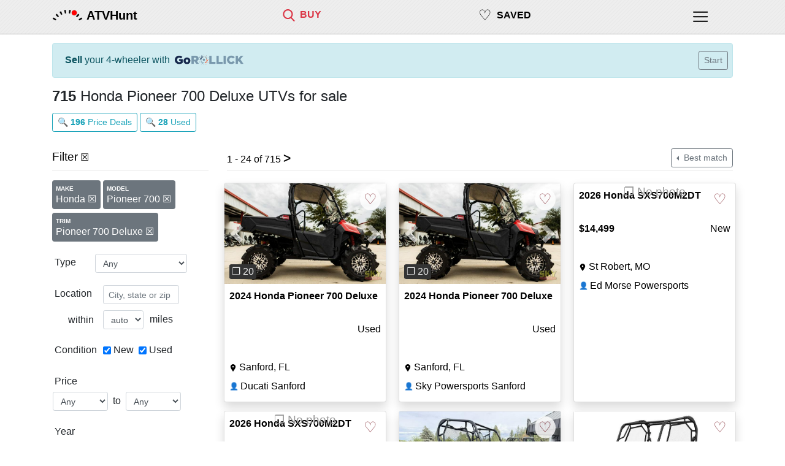

--- FILE ---
content_type: text/html; charset=utf-8
request_url: https://atvhunt.com/atv-utv-for-sale/Honda-Pioneer-700-Deluxe
body_size: 22437
content:









<!DOCTYPE html>
<html lang="en">

<head>
	
	<script>
		(function(w,d,s,l,i){w[l]=w[l]||[];w[l].push({'gtm.start':
		new Date().getTime(),event:'gtm.js'});var f=d.getElementsByTagName(s)[0],
		j=d.createElement(s),dl=l!='dataLayer'?'&l='+l:'';j.async=true;j.src=
		'https://www.googletagmanager.com/gtm.js?id='+i+dl;f.parentNode.insertBefore(j,f);
		})(window,document,'script','dataLayer', "GTM-55CDGT4T");
	</script>
	

	


	<title>Honda Pioneer 700 Deluxe UTVs for sale - ATVHunt</title>
    <meta name="viewport" content="width=device-width, initial-scale=1, shrink-to-fit=no,maximum-scale=1.0, user-scalable=0">

	
	<link rel="shortcut icon" href="https://storage.googleapis.com/lwimg/mh/ui/logo_favicon_48x48.png" type="image/x-icon">
	

	
	<link rel="apple-touch-icon" href="https://storage.googleapis.com/lwimg/w/couchride/light/80x80.png">
	
	
	<link rel="apple-touch-icon" sizes="120x120" href="https://storage.googleapis.com/lwimg/w/couchride/light/120x120.png">
	
	
	<link rel="apple-touch-icon" sizes="152x152" href="https://storage.googleapis.com/lwimg/w/couchride/light/152x152.png">
	
	
	<link rel="apple-touch-icon" sizes="167x167" href="https://storage.googleapis.com/lwimg/w/couchride/light/167x167.png">
	
	
	<link rel="apple-touch-icon" sizes="180x180" href="https://storage.googleapis.com/lwimg/w/couchride/light/180x180.png">
	


	<style>

		body {
			background-color: ;
			color: ;
		}

		.header {
			background-color:  ;
		}

		

	</style>


	<link rel="stylesheet" href="https://stackpath.bootstrapcdn.com/bootstrap/4.3.1/css/bootstrap.min.css" integrity="sha384-ggOyR0iXCbMQv3Xipma34MD+dH/1fQ784/j6cY/iJTQUOhcWr7x9JvoRxT2MZw1T" crossorigin="anonymous">

	<meta name="description" content="Honda Pioneer 700 Deluxe UTVs for sale - ATVHunt. 2026 Honda SXS700M2DT: $14,499 -- 2026 Honda SXS700M2DT: $14,499 -- 2026 Honda Pioneer 700 Deluxe: $14,499 -- 2026 Honda Pioneer 700 Deluxe: $13,499 -- 2026 Honda Pioneer 700 Deluxe: $14,499" />
	
	<link rel="canonical" href="https://atvhunt.com/atv-utv-for-sale/Honda-Pioneer-700-Deluxe" />
	<!-- https://atvhunt.com/atv-utv-for-sale/Honda-Pioneer-700-Deluxe -->
	

	
	<meta name='impact-site-verification' value='b32632c4-dccc-4d67-bf43-2ba7db02e821'>
	

	
	<meta name="twitter:card" content="summary_large_image">
	<meta name="twitter:site" content="@motohuntapp">
	<meta name="twitter:title" content="Honda Pioneer 700 Deluxe UTVs for sale - ATVHunt">
	<meta name="twitter:image" content="https://storage.googleapis.com/lwimg/mh/ui/logo_black.png">
	<meta property="og:url" content="https://atvhunt.com/atv-utv-for-sale/Honda-Pioneer-700-Deluxe" />
	<meta property="og:type" content="article" />
	<meta property="og:title" content="Honda Pioneer 700 Deluxe UTVs for sale - ATVHunt" />
	<meta property="og:image" content="https://storage.googleapis.com/mhimg/ui/common/logo_light_200x200.jpg" />
	<meta property="og:image:width" content="200" />
	<meta property="og:image:height" content="200" />
	<meta property="og:description" content="Honda Pioneer 700 Deluxe UTVs for sale - ATVHunt. 2026 Honda SXS700M2DT: $14,499 -- 2026 Honda SXS700M2DT: $14,499 -- 2026 Honda Pioneer 700 Deluxe: $14,499 -- 2026 Honda Pioneer 700 Deluxe: $13,499 -- 2026 Honda Pioneer 700 Deluxe: $14,499" />

	

	

	

	<style>

		body {
			background-color: #ffffff;
		}

		.red {
			color: #db3545;
		}

		 

		.top-nav-div {
			padding-top: 12px;
		}

		.top-nav-inner-div-text {
			padding-left: 8px;
			padding-right: 0px;
		}

		.top-nav-text {
			font-size: 0.8rem;
		}

		 
		#top-nav-heart {
			font-size: 1.4rem;
		}

		#top-nav-saved {
			padding-top:8px;
		}

		#top-nav-saved-word {
			padding-top:4px;
		}

		.top-nav-icon {
			width: 18px;
			height: 18px;
		}

		.top-nav-icon-selected {
			fill: #db3545;
		}

		@media (min-width: 576px) {
			.top-nav-text {
				font-size: 1rem;
			}
			#top-nav-heart {
				font-size: 1.5rem;
			}
			#top-nav-saved {
				padding-top:7px;
			}
			#top-nav-saved-word {
				padding-top:6px;
			}
			.top-nav-icon {
				width: 20px;
				height: 20px;
			}
		}


		 
		.heart-icon {
			color: #7b1c26;
			font-weight:200;
			font-size: 1.5rem;
		}

	</style>


	<style>

		html, body {
			overflow-x: hidden;
		}

		body {
			position: relative
		}

		.container {
			max-width: 1140px;
		}

		h1 {
			font-size: 1.2rem;
		}

		.h1 {
			font-size: 1.2rem;
		}

		h5 {
			font-size: 1.1rem;
		}

		.topbar {
			backface-visibility: hidden;
			border-bottom-width: 1px;
			border-bottom-style: solid;
			border-bottom-color: #00000040;
			position: fixed;
			top: 0;
			right: 0;
			left: 0;
			z-index: 1000;
			height: 56px;
			 

			background-color: #eeeeee;
			background-image: url("data:image/svg+xml,%3Csvg width='6' height='6' viewBox='0 0 6 6' xmlns='http://www.w3.org/2000/svg'%3E%3Cg fill='%23090000' fill-opacity='0.03' fill-rule='evenodd'%3E%3Cpath d='M5 0h1L0 6V5zM6 5v1H5z'/%3E%3C/g%3E%3C/svg%3E");


		}

		#logo-div {
			padding-top: 4px;
			padding-right: 6px;
		}

		#logo-img {
			width: 40px;
			height: 40px;
		}

		#logo-word-div {
			padding-left: 0px;
		}

		.logo-word {
			font-size: 1.1rem;
		}

		.top-nav-inner-div-icon {
			padding-left: 0px;
			padding-right: 0px;
		}

		#top-nav-profile-div {
			margin-right: 20px;
			padding-top: 14px;
		}

		#top-nav-profile-icon {
			width: 20px;
			height: 20px;
		}

		.footer-links-col {
			max-width: 50%;
		}

		.connect-link {
			font-size: 1rem;
			padding-left: 6px;
			padding-right: 12px;
		}

		.connect-icon {
			width: 20px;
			fill: #000000;
		}

		.col-connect-icon {
			padding-top: 2px;
			padding-right: 0px;
			padding-left: 0px;
		}

		#global-alert {
			display: none;
			position: fixed;
			z-index: 100;
			top: 100px;
			left: 10%;
			max-width: 300px;
		}

		 
		.search-image {
			position: relative;
			text-align: center;
		}

        .top-right-badge {
            position: absolute;
            top: 8px;
            right: 8px;
            border-radius: 10%;
            padding-left:4px;
            padding-right:4px;
            width: 34px;
            background-color: white;
            border-radius: 50%;
			opacity: 80%;
			z-index: 100;
        }

		.listing-img {
			width: 100%;
			border: 1px solid #ddd;
			border-radius: 4px;
			height: auto;
			 
		}

		.listing-img:hover {
			box-shadow: 0 0 2px 1px rgba(0, 140, 186, 0.5);
		}

		.bottom-margin {
			margin-bottom: 40px;
		}

		.news-source {
			color: #666666;
		}

		.top-hr {
			margin-top: 8px;
			margin-bottom: 20px;
		}

		.section-hr {
			margin-top: 8px;
			margin-bottom: 12px;
		}

		.top-hr-filter {
			margin-top: 8px;
			margin-bottom: 10px;
		}

		.bottom-hr {
			margin-top: 8px;
			margin-bottom: 8px;
		}

		 
		.nolinkcolor {
			color: #000000;
			text-decoration: none;
		}

		 
		.nolinkcolor a:link {
			color: #000000;
			text-decoration: none;
		}

		 
		.nolinkcolor a:visited {
			color: #000000;
			text-decoration: none;
		}

		 
		.nolinkcolor a:hover {
			color: #000000;
			text-decoration: none;
		}

		 
		.nolinkcolor a:active {
			color: #000000;
			text-decoration: none;
		}

		 
		.nolinkcolor-selected a:link {
			color: #db3545;
			text-decoration: none;
		}

		 
		.nolinkcolor-selected a:visited {
			color: #db3545;
			text-decoration: none;
		}

		 
		.nolinkcolor-selected a:hover {
			color: #db3545;
			text-decoration: none;
		}

		 
		.nolinkcolor-selected a:active {
			color: #db3545;
			text-decoration: none;
		}

		 
		.list-group-item.active {
			background-color: #db3545;
			border-color: #db3545;
		}

		#footer {
			background-color: #cccccc;
			padding-top: 8px;
			border-top-width: 1px;
			border-top-style: solid;
			border-top-color: #00000040;
		}

		#footer-spacer {
			height: 40px;
		}

		iframe.map {
			border: 0;
			width: 99%;
			margin-top: 8px;
		}

		.lp-specs-row {
			margin-top: 8px;
		}

		.list-group-item.active {
			font-weight: bold;
			background-color: #cccccc;
			border-color: #cccccc;
		}

		#avatar {
			background-image: url('https://storage.googleapis.com/mhimg/ui/common/helmet_black.png');

			 
			width: 30px;
			height: 30px;

			 
			background-size: cover;

			 
			background-position: top center;

			 
			border-radius: 50%;
		}

		#signedininfo {
			padding-left: 22px;
			padding-right: 16px;
			padding-top: 4px;
			padding-bottom: 4px;
		}

		#logoMenu {
			margin-top: 34px;
		}

		#mainMenu {
			margin-top: 24px;
		}

		 

		#hp-location {
			display: inline;
			width: 65%;
		}

		#hp-query {
			display: block;
			width: 100%;
			margin-bottom: 8px;
		}

		 
		#hp-news-2 {
			display: none;
		}

		#hp-news-3 {
			display: none;
		}

		.share-button {
			position: relative;
			display: inline-flex;
			align-items: center;
			padding: 3px 10px 2px 8px;
			margin: 10px;
			color: #fff;
			background-color: #333;
			border-radius: 2px;
			box-shadow: 0 1px 1px rgba(0, 0, 0, 0.35);
			text-decoration: none;
			font-family: "Open Sans", Helvetica, Arial, sans-serif;
			font-weight: 600;
			font-size: 15px;
		}

		.share-button:hover {
			color: #fff;
			background-color: #4f4f4f;
		}

		.share-button:active {
			top: 1px;
			box-shadow: 0 0 1px rgba(0, 0, 0, 0.25);
		}

		.share-button svg {
			fill: #ffffff;
			width: 19px;
			height: 19px;
			margin-right: 5px;
		}

		.share-button.facebook {
			background-color: #4A66B7;
		}

		.share-button.facebook:hover {
			background-color: #556fbb;
		}

		.share-button.twitter {
			background-color: #1B95E0;
		}

		.share-button.twitter:hover {
			background-color: #269ce5;
		}

		#nav-saved-listings-number {
			display: none;
		}

		.mhcard-img {
			width: 140px;
			border: 1px solid #ddd;
			border-radius: 4px;

		}

		.mhcard-col-body {
			padding-left: 2px;
		}

		.filter {
			margin-bottom: 20px;
		}

		.filter-name {
			padding-top: 4px;
			width: 10ch;
			white-space: nowrap;
		}

		.filter-item {
			padding-top: 6px;
		}

		.filter-dropdown {
			width: auto;
		}

		.filter-info {
			padding-left: 4px;
			padding-top: 4px;
			font-style: italic;
			font-size: 0.9rem;
		}

		#filter-used {
			margin-left: 8px;
		}

		#filter-query,
		#filter-location,
		#filter-state,
		#filter-style,
		#filter-make,
		#filter-radius,
		#filter-condition,
		#filter-seller,
		#filter-price,
		#filter-year,
		#filter-mileage,
		#filter-seller,
		#filter-listing,
		#filter-category,
		#filter-origin,
		#filter-displacement,
		#filter-type,
		#filter-model,
		#filter-seatheight {
			padding-left: 0px;
		}

		 
		#filter-style {
			padding-right: 10px;
		}

		#filter-name,
		#filter-state,
		#filter-make {
			padding-left: 0px;
			padding-right: 0px;
		}

		#filter-displacement,
		#filter-seatheight {
			padding-left: 6px;
		}

		 
		.form-inline .form-control {
			display: inline-block;
			width: auto;
			vertical-align: middle;
		}

		#filter-remove-all {
			padding-left: 10px;
		}

		.filter-remove {
			width: 12px;
			fill: #666666;
		}

		.filter-remove-all {
			width: 16px;
			fill: #666666;
		}

		.filter-remove-div {
			padding-top: 4px;
			padding-left: 0px;
		}

		.current-filter-item {
			padding-right: 6px;
			padding-top: 5px;
		}


		.search-filters-row {
			width: 100%;
			padding-left: 4px;
		}

		.search-filters-col-left {
			padding-right: 0px;
		}

		.partner-logo-div {
			padding: 10px;
		}

		#sellyourbike-rollick {
			width: 100px;
			padding-bottom: 2px;
			padding-left: 8px;
			height:auto;
		}

		@media (min-width: 538px) {
			#sellyourbike-rollick {
				width: 120px;
				height:auto;
			}

		}

		@media (min-width: 400px) {
			#nav-saved-listings-number {
				display: inline;
			}
		}

		 
		@media (min-width: 538px) {

			#hp-location {
				width: auto;
			}

			#hp-query {
				width: auto;
				display: inline;
			}

			#global-alert {
				max-width: 500px;
			}
		}

		 
		@media (min-width: 576px) {

			#hp-news-2 {
				display: block;
			}

			#hp-news-3 {
				display: block;
			}

			#hp-location {
				width: auto;
			}

			#hp-query {
				margin-bottom: 0px;
				width: auto;
			}

			#logo-div {
				padding-top: 0px;
			}

			#logo-img {
				width: 50px;
				height: 50px;
			}

			#logo-word-div {
				padding-left: 0px;
				padding-top: 10px;
			}

			.logo-word {
				font-size: 1.25rem;
			}


			#top-nav-profile-div {
				margin-right: 0px;
				padding-top: 14px;
			}

			#top-nav-profile-icon {
				width: 24px;
				height: 24px;
			}
		}

		 
		@media (min-width: 768px) {

			#global-alert {
				left: 20%;
			}

			h1 {
				font-size: 1.5rem;
			}

			.h1 {
				font-size: 1.5rem;
			}

			h5 {
				font-size: 1.2rem;
			}

			#hp-toplinks-div {
				padding-right: 34px;
				padding-top: 10px;
			}

			#hp-logo-div {
				padding-left: 34px;
			}

			#filter-remove-all {
				padding-top: 3px;
			}
		}

		 
		@media (min-width: 992px) {

			 
			#collapseFilter {
				display: block;
			}

			 
			#filter-toggle {
				display: none;
			}

			.search-filters-row {
				width: auto;
				padding-left: 4px;
			}

			#filter-price,
			#filter-year,
			#filter-mileage,
			#filter-displacement,
			#filter-seatheight {
				padding-left: 12px;
			}

			#filter-price {
				padding-right: 0px;
			}

			#loc,
			#query,
			#style,
			#state,
			#make {
				width: 124px;
			}
		}

		 
		@media (min-width: 1200px) {
			#global-alert {
				left: 30%;
			}
		}

	</style>

	
		
	<style>

    .srp-filters-row {
        padding-left:4px;
        width:100%;
    }

    #filter-name-type {
        width: 9ch;
    }

    .remove-filter-badge {
        font-size: 1rem;
        font-weight: 400;
        margin-top:6px;
        padding-bottom:8px;
         
        max-width: 100%;
        white-space: normal;
        word-wrap: break-word;
    }

    .srp-active-filter {
        font-weight:bold; 
    }

    .srp-active-filter-highlight {
        margin-right:16px;
        margin-left:-6px;
        background-color: #eeeeee;
        padding-left: 8px;
        padding-right:0px;
    }

    #filter-condition {
        padding-top: 2px;
        padding-left: 4px;
    }

    .filter-title {
        font-size: 0.6rem;
        font-weight: bold;
        line-height: 2;
    }

    
    @media (min-width: 576px) {
        #content {
            width: 540px;
        }
    }

     
    @media (min-width: 768px) {
        #content {
            width: 750px;
        }
    }

     
    @media (min-width: 992px) {
        #content {
            width: 960px;
        }
    }

     
    @media (min-width: 1200px) {
        #content {
            width: 1180px;
        }
    }
    

    
	</style>


		

    <style>

        .srp-listing-img {
            width: 100% !important;
            max-width: none !important;
            width: 100%;
            aspect-ratio: 1.6;
            object-fit: cover;
        }

        .sc-line-truncate {
            padding-left:0px;
            display:inline-block;
            white-space: nowrap;
            overflow: hidden;
            text-overflow: ellipsis;
            max-width: 44ch;
        }

        .sc-title {
            font-weight: 600;
        }
        .sc-seller-icon {
            padding-right:0px;
            font-size:0.75rem;
            padding-top: 3px;
        }

        .sc-loc-icon {
            width:12px;
            height:22px;
            vertical-align: baseline;
        }

        .sc-line2 {
            margin-top:6px;
            padding-right:0px;
        }

        .sc-footer-premium {
            padding-top:2px;
            padding-bottom:4px;
            padding-left:6px;
        }

        #filter-seller {
            padding-right: 0px;
            padding-left: 0px;
        }


        .reference-listing-img {
            width:70px;
            border-radius: 4px;
            margin-left:4px;
        }

        #reference-alert {
            padding-top:0px;
            padding-bottom:0px;
        }

        .reference-photo-col {
            padding-right:0px;
            padding-left:6px;
            padding-top:4px;
            padding-bottom:4px;
        }

        #reference-title-col {
            padding-right:0px;
            padding-left:10px;
            padding-top:4px;
            height:24px;
        }

        .reference-subtitle-col {
            padding-left:10px;
            white-space: nowrap;
            font-size: 0.9rem;
        }

        #reference-title{
            white-space: nowrap;
            overflow: hidden;
            text-overflow: ellipsis;
            display:inline-block;
            max-width: 45vw;
        }

        @media (min-width: 576) {
            #reference-title{
                max-width: 55vw;
            }
        }

        @media (min-width: 992px) {
            #reference-title{
                max-width: 70vw;
            }
        }


        .small-button {
			font-size:0.7rem;
			padding: .10rem .2rem;
		}

         
        @media (min-width: 576px) {
            .srp-listing-img {
                width: 248px;
            }

            .sc-line-truncate {
                
                max-width: 21ch;
                
            }

            .sc-pr-false {
                height:348px;
            }

            .sc-pr-false {
                height:348px;
            }

            .sc-pr-true {
                height:374px;
            }

            
            #srp-results-container {
                width:540px;
            }
            

            .sc-title-container {
                line-height: 1.5em;
                height: 3em;
                overflow: hidden;
            }

            .sc-badges-container {
                height: 24px;
            }
        }

         
        @media (min-width: 768px) {
            .srp-listing-img {
                width: 228px;
            }

            .sc-pr-false {
                height:338px;
            }

            .sc-pr-true {
                height:364px;
            }

            .sc-line-truncate {
                
                max-width: 19ch;
                
            }

            
            #srp-results-container {
                width:750px;
            }
            
        }

         
        @media (min-width: 992px) {
            .srp-listing-img {
                width: 298px;
            }

            .sc-pr-false {
                height:378px;
            }

            .sc-pr-true {
                height:404px;
            }

            .sc-line-truncate {
                
                max-width: 28ch;
                
            }

            
            #srp-results-container {
                width:640px;
            }
            

            .srp-filters-row {
                width:auto;
            }
        }

         
        
        @media (min-width: 1200px) {
            .srp-listing-img {
                width: 263px;
            }

            .sc-pr-false {
                height:358px;
            }

            .sc-pr-true {
                height:384px;
            }

            .sc-line-truncate {
                
                max-width: 24ch;
                
            }

            
            #srp-results-container {
                width:855px;
            }
            
        }

         
        

        .bottom-left {
            position: absolute;
            bottom: 8px;
            left: 8px;
            border-radius: 10%;
            background-color: #333333;
            padding-left:4px;
            padding-right:4px;
            color: #eeeeee;
        }


        .top-left-badge {
            position: absolute;
            top: 8px;
            left: 8px;
            border-radius: 10%;
            padding-left:4px;
            padding-right:4px;
        }

        .bottom-right-badge {
            position: absolute;
            bottom: 8px;
            right: 8px;
            border-radius: 10%;
            padding-left:4px;
            padding-right:4px;
        }

        .no-photo {
            position: absolute;
            top: 50%;
            color: #999999;
            font-size: 1.2rem;
        }

         
        @media not all and (min-resolution:.001dpcm) { 
            @supports (-webkit-appearance:none) and (stroke-color:transparent) {
                .sc-loc-icon-div {
                    margin-left:1px;
                }

                .sc-loc-icon {
                    width: 15px;
                }
        }}

        

        .card-footer.sc-footer-premium .col:only-child {
            margin-left: 0px !important;
            text-align: center !important;
            text-wrap: nowrap;
        }
    </style>


	

	<script defer data-domain="atvhunt.com" src="https://plausible.io/js/script.js"></script>
	<script async src="https://cdn.requestmetrics.com/agent/current/rm.js" data-rm-token="y3wc7qj:h9yq5rz"></script>

	
		
			
    <script async src="https://securepubads.g.doubleclick.net/tag/js/gpt.js"></script>
    <script>
        window.googletag = window.googletag || { cmd: [] };

        googletag.cmd.push(function () {

            
                googletag.pubads().setTargeting('Style', 'Recreational');
			
            
            
				googletag.pubads().setTargeting('Vehicle', 'UTV');
            
            
            
            
				googletag.pubads().setTargeting('Make', 'Honda');
            

            
                var responsiveAdSlotSRP =
                    googletag.defineSlot('\/22555241174\/SRP_Result',
                        [[300, 250], [728, 90]], 'srp-ad-middle')
                        .setCollapseEmptyDiv(false)
                        .addService(googletag.pubads());

                var mappingSRP =
                    googletag.sizeMapping()
                        .addSize([1200, 10], [728, 90])
                        .addSize([992, 10], [])
                        .addSize([768, 10], [728, 90])
                        .addSize([576, 10], [])
                        .addSize([0, 0], [300, 250])
                        .build();

                responsiveAdSlotSRP.defineSizeMapping(mappingSRP);
            


            
                var responsiveAdSlotFiltersDesktop =
                    googletag.defineSlot('\/22555241174\/Filters_Desktop',
                        [[160, 600]], 'filters-ad-left')
                        .setCollapseEmptyDiv(false)
                        .addService(googletag.pubads());

                var mappingFiltersDesktop =
                    googletag.sizeMapping()
                        .addSize([992, 10], [160, 600])
                        .addSize([0, 0], [])
                        .build();

                responsiveAdSlotFiltersDesktop.defineSizeMapping(mappingFiltersDesktop);
            

            googletag.pubads().enableSingleRequest();
            googletag.enableServices();
        });
    </script>

		
	
</head>

<body>

	
	<noscript><iframe src="https://www.googletagmanager.com/ns.html?id=GTM-55CDGT4T"
	height="0" width="0" style="display:none;visibility:hidden"></iframe></noscript>
	

	
	<div class="topbar">
		<div class="container">
			<div class="row">
				<div class="col-auto" id="logo-div">
					<a href="/" id="logolink"><img src="https://storage.googleapis.com/lwimg/mh/ui/logo_black.png"
							id="logo-img" alt="ATVHunt Logo"></a>
				</div>
				<div class="col nolinkcolor top-nav-div" id="logo-word-div">
					<a href="/" class="link" alt="ATVHunt"><span class="logo-word"
							id="hp-logo-word"><b>ATVHunt</b></span></a>
				</div>

			
				<div class="col nolinkcolor-selected top-nav-div" style="padding-right:0px;" id="top-nav-find">
					
						<div class="row">
							<div class="col-auto top-nav-inner-div-icon">
								<a href="/atv-utv-for-sale" title="Motorcycles for sale">
									
										<svg version="1.1" class="top-nav-icon top-nav-icon-selected"
										xmlns="http://www.w3.org/2000/svg" xmlns:xlink="http://www.w3.org/1999/xlink"
										viewBox="0 0 56.966 56.966" style="enable-background:new 0 0 56.966 56.966;"
										xml:space="preserve">
									
											<path d="M55.146,51.887L41.588,37.786c3.486-4.144,5.396-9.358,5.396-14.786c0-12.682-10.318-23-23-23s-23,10.318-23,23
											s10.318,23,23,23c4.761,0,9.298-1.436,13.177-4.162l13.661,14.208c0.571,0.593,1.339,0.92,2.162,0.92
											c0.779,0,1.518-0.297,2.079-0.837C56.255,54.982,56.293,53.08,55.146,51.887z M23.984,6c9.374,0,17,7.626,17,17s-7.626,17-17,17
											s-17-7.626-17-17S14.61,6,23.984,6z" />
										</svg></a>
							</div>
							<div class="col top-nav-inner-div-text">
								<span class="top-nav-text"><a href="/atv-utv-for-sale"
										title="Motorcycles for sale"><b>BUY</b></a></span>
							</div>
						</div>
					</div>

					<div class="col nolinkcolor top-nav-div" id="top-nav-saved">
						<div class="row">
							<div class="col-auto top-nav-inner-div-icon">
								<a href="/saved" title="Saved Bikes">
									
									<span id="top-nav-heart">&#9825;</span>
									
								</a>
							</div>
							<div class="col top-nav-inner-div-text" id="top-nav-saved-word">
								<span class="top-nav-text"><a href="/saved" title="Saved listings"><b>SAVED</b></a></span>
								
								<span id="nav-saved-listings-number"></span>
								
							</div>
						</div>
					</div>

					

					<div class="col-1 nolinkcolor top-nav-div" id="top-nav-profile-div">
						

<div class="dropdown show">
	<div class="dropdown-menu dropdown-menu-right" aria-labelledby="menulink" id="mainMenu">

		

		<span class="dropdown-item disabled" style="color: #212529; font-weight:500;">Buy</span>
		
			<a class="track-click dropdown-item" id="menu-find-atv-ext" href="/atv-utv-for-sale?typeid=6" style="padding-left:30px;" tmsg="menu-find-atv-ext" tevent="1014">ATV</a>
		
			<a class="track-click dropdown-item" id="menu-find-utv-ext" href="/atv-utv-for-sale?typeid=7" style="padding-left:30px;" tmsg="menu-find-utv-ext" tevent="1014">UTV/SxS</a>
		
			<a class="track-click dropdown-item" id="menu-find-motorcycle-ext" href="https://motohunt.com/motorcycles-for-sale" style="padding-left:30px;" tmsg="menu-find-motorcycle-ext" tevent="1014">Motorcycle</a>
		

		
			<span class="dropdown-item disabled" style="color: #212529; font-weight:500;">Sell</span>
			
				<a class="track-click dropdown-item" id="rollick-sell-menu-atv" href="https://gorollick.com/r/sell-my-atv?utm_source=motohunt.com&amp;utm_medium=menu" style="padding-left:30px;" tmsg="rollick-sell-menu-atv" tevent="1014" target="_blank">ATV</a>
			
				<a class="track-click dropdown-item" id="rollick-sell-menu-utv" href="https://gorollick.com/r/sell-my-utv?utm_source=motohunt.com&amp;utm_medium=menu" style="padding-left:30px;" tmsg="rollick-sell-menu-utv" tevent="1014" target="_blank">UTV/SxS</a>
			
				<a class="track-click dropdown-item" id="rollick-sell-menu-motorcycle" href="https://gorollick.com/r/sell-my-motorcycle?utm_source=motohunt.com&amp;utm_medium=menu" style="padding-left:30px;" tmsg="rollick-sell-menu-motorcycle" tevent="1014" target="_blank">Motorcycle</a>
			
		

		<a class="dropdown-item" id="menu-saved" href="/saved">
			
				Saved listings
			
			
				<span id="menu-saved-listings-number"></span>
			
		</a>



		

		

		<div class="dropdown-divider"></div>

		<a class="dropdown-item" href="/about#contact" id="menu-feedback">
			Contact / Feedback
		</a>

		<a class="dropdown-item" id="menu-privacy" href="/privacy">
			
				Privacy
			
		</a>

		
		<a class="dropdown-item" id="menu-dealer-info" href="/dealers?fr=nav">
			Dealer Information
		</a>
		

		<a class="dropdown-item" id="menu-about" href="/about">
			
				About
			
		</a>

		<div class="dropdown-divider"></div>

		
			<a class="dropdown-item signinlink" id="signinlinkmenu" href="#" data-toggle="modal" data-target="#signInModal" title="Sign in">Sign in</a>
		

		
		<div class="dropdown-divider"></div>
		<a class="dropdown-item" id="menu-dealer" href="/dealers">
				Dealer Sign in
		</a>
		

	</div>
</div>

<a  href="#" id="menulink" data-toggle="dropdown" aria-haspopup="true" aria-expanded="false">

	<svg version="1.1" id="top-nav-profile-icon" class="main-menu hp-top-nav-icon" xmlns="http://www.w3.org/2000/svg" xmlns:xlink="http://www.w3.org/1999/xlink" x="0px" y="0px" viewBox="-1 0 504 504.28787" style="enable-background:new 0 0 512 512;" xml:space="preserve"><g><g><path d="M491.318,235.318H20.682C9.26,235.318,0,244.577,0,256s9.26,20.682,20.682,20.682h470.636
	c11.423,0,20.682-9.259,20.682-20.682C512,244.578,502.741,235.318,491.318,235.318z"/></g></g><g><g><path d="M491.318,78.439H20.682C9.26,78.439,0,87.699,0,99.121c0,11.422,9.26,20.682,20.682,20.682h470.636
	c11.423,0,20.682-9.26,20.682-20.682C512,87.699,502.741,78.439,491.318,78.439z"/></g></g><g><g><path d="M491.318,392.197H20.682C9.26,392.197,0,401.456,0,412.879s9.26,20.682,20.682,20.682h470.636
	c11.423,0,20.682-9.259,20.682-20.682S502.741,392.197,491.318,392.197z"/>
	</g></g></svg>

</a>


					</div>
				</div>
			</div>
		</div>
		

				
				


<div class="modal fade" id="signInModal" tabindex="-1" role="dialog" aria-labelledby="exampleModalLabel" aria-hidden="true">
	<div class="modal-dialog" role="document">
    <div class="modal-content">
		<div class="modal-header">
		<h5 class="modal-title" id="signInModalTitle"> Sign in</h5>
		<button type="button" class="close" data-dismiss="modal" aria-label="Close">
			<span aria-hidden="true">&times;</span>
		</button>
		</div>
		<div class="modal-body">
			
				
				<div class="text-center" style="margin-bottom:20px;">&#128161; You will be registered automatically if you haven't visited before.</div>
				
				<h5 class="text-center">Google Sign in</h5>
				<div class="text-center">
				You can use your Google account to sign in.
				</div>
				<div class="row" style="margin-top:10px;">
					<div class="col-12 text-center">
						<a href="#" id="gsigninurl"><img loading="lazy"
								src="https://storage.googleapis.com/lwimg/mh/ui/btn_google_signin_dark_normal_web%402x.png"
								alt="Sign in with Google" style="width:180px; height:38px;"></a>
					</div>
					
				</div>
				<div class="row text-center" style="margin-top:20px;">
					<div class="col"><hr/></div>
					<div class="col-2 text-center" style="padding-top:4px;">
						<h5>OR</h5>
					</div>
					<div class="col"><hr /></div>
				</div>
				<h5 class="text-center" style="margin-top:10px;">Email Sign in</h5>
				<div class="text-center">
					
					Tired of remembering passwords?	<br/>We can send you a Sign in link via e-mail.
					
				</div>
				<br/>
				<div class="text-center">
				<input type="text" class="form-control form-control-sm" id="email" placeholder="Your email address" style="display:inline; width:250px;">
					&nbsp;<button type="submit" id="sendsigninlink" class="btn btn-sm btn-outline-primary">Get Link</button>
				</div>
				<br/>
				<div class="alert alert-danger" id="sendsigninlink-error" role="alert" style="display:none;"></div>
				<div class="alert alert-success" id="sendsigninlink-success" role="alert" style="display:none;"></div>

				<div class="row">
					<div class="col" style="margin-top:20px;">
						
						<h5>Your data</h5>
						We only receive your e-mail address and profile picture once you sign in. We don't share this information with any third-party, and only use it to improve your experience within ATVHunt. 
						Please read our <a href="/privacy" target="_blank">privacy policy</a> for details.
						
					</div>
				</div>
			
      </div>
      <div class="modal-footer">
        <button type="button" class="btn btn-secondary" data-dismiss="modal">Cancel</button>
      </div>
    </div>
  </div>
</div>


				
				

				<div class="container" id="content" style="margin-top: 70px;">

					<div id="global-alert" class="alert fade show" role="alert">
					</div>

					

					
					

    

    
    <div class="row" style="margin-left:0px; margin-right:0px;">
        <div class="col alert alert-info">
            <div class="row">

                
                <div class="col" style="padding-top:3px; padding-right:0px;">
                    <span style="display:inline;"><b>Sell</b> your 4-wheeler with</span><img id="sellyourbike-rollick"
                        src="https://storage.googleapis.com/mhimg/ui/partner/rollick/gorollick400x60.png" alt="Go Rollick"
                        title="Go Rollick" width="400" height="60">
                </div>
                <div class="col-auto" style="padding-right:2px; padding-left:2px;">
                    <a href="https://gorollick.com/r/sell-my-utv?utm_source=motohunt.com&utm_medium=srp" target="_blank"
                        title="Sell your 4-wheeler" class="track-click" tmsg="rollick-sell-srp" tevent="1014">
                        <button class="btn btn-sm btn-outline-secondary">Start</button>
                    </a>
                </div>
                
            </div>
        </div>
    </div>
    



    

    

    <div class="row">
        <div class="col">
            <h1>
                
                <b>715</b>
                
                Honda Pioneer 700 Deluxe UTVs for sale</h1>
        </div>
    </div>

    
    
    <div class="row">
        <div class="col">
        
        
        

        
            <a href="/atv-utv-for-sale/Honda-Pioneer-700-Deluxe?pricedeals=on" class="track-click" tevent="1014" tmsg="srprefdeals">
                <button class="btn btn-sm btn-outline-info" style="margin-bottom:5px;margin-top:5px;">&#x1F50D;
                    <b>196</b> Price Deals</button></a>
        
            <a href="/atv-utv-for-sale/Used/Honda-Pioneer-700-Deluxe" class="track-click" tevent="1014" tmsg="srprefused">
                <button class="btn btn-sm btn-outline-info" style="margin-bottom:5px;margin-top:5px;">&#x1F50D;
                    <b>28</b> Used</button></a>
        

        </div>
    </div>




    <div class="row" style="margin-top:20px;">
        <div class="col-xs-12 col-sm-12 col-md-12 col-lg-4 col-xl-3">
            

    
    
    
    
    

    <div class="row">
        <div class="col-auto nolinkcolor" style="padding-top:4px;">
            <a data-toggle="collapse" href="#collapseFilter" aria-expanded="false" aria-controls="collapseFilter">
                <h5 style="margin-bottom:4px;margin-top:2px;display:inline;">Filter</h5>
                <a href="/atv-utv-for-sale">&#9746;</a>
            </a>
        </div>
        <div class="col float-right text-right" id="filter-toggle">
            <a data-toggle="collapse" href="#collapseFilter" aria-expanded="false" aria-controls="collapseFilter"
                id="collapse-customize">
                <button class="btn btn-sm btn-primary">Customize Search</button></a>
        </div>
    </div>
    
        <hr class="top-hr-filter" />

        

        

        

        

        

        
            <a href="/atv-utv-for-sale">
                <span class="remove-filter-badge badge badge-secondary text-left">
                <span class="filter-title">MAKE</span><br/>Honda &#9746;</span></a>
        

        
            <a href="/atv-utv-for-sale/Honda">
                <span class="remove-filter-badge badge badge-secondary text-left">
                <span class="filter-title">MODEL</span><br />Pioneer 700 &#9746;</span></a>
        

        
            <a href="/atv-utv-for-sale?modelid=vm%3A43147">
                <span class="remove-filter-badge badge badge-secondary text-left">
                <span class="filter-title">TRIM</span><br />Pioneer 700 Deluxe &#9746;</span></a>
        

        

        

        

        
        
        

        

        

        
 
        

        

        

        

        

        

        

        

        
        <div style="margin-bottom:20px;"></div>
    

    <div class="collapse" id="collapseFilter">

        <form action="/atv-utv-for-sale" id="search-form" method="GET" class="form-inline">
            
            <input type="hidden" name="sort" value="" />
            <input type="hidden" name="st" value="" />
            <input type="hidden" name="t" id="tagid" value="" />

            <input type="hidden" name="pid" id="pid" value="" />
            <input type="hidden" name="qid" id="qid" value="" />
            <input type="hidden" name="premid" id="premid" value="" />
            

            <div class="row srp-filters-row">
                <div class="col-xs-12 col-sm-12 col-md-6 col-lg-12 col-xl-12">

                    
                    <div class="filter ">
                        <div class="row">
                            <div class="col-auto filter-name" id="filter-name-type">
                                <h6 >Type</h6>
                            </div>
                            <div class="col-auto" id="filter-type" style="padding-right:0px;">
                                <select name="typeid" class="form-control form-control-sm filter-dropdown" id="type">
                                    <option value="" selected>Any</option>
                                    <option disabled>ATV</option>
                                    <option value="6" >All ATVs</option>
                                    <option value="6_Recreational" >
                                        Recreational ATV</option>
                                    <option value="6_Sport" >Sport ATV
                                    </option>
                                    <option value="6_Touring" >
                                        Touring ATV</option>
                                    <option value="6_Utility" >
                                        Utility ATV</option>
                                    <option value="6_Kids" >Kids ATV
                                    </option>
                                    <option disabled>UTV</option>
                                    <option value="7" >All UTVs</option>
                                    <option value="7_Recreational" >
                                        Recreational UTV</option>
                                    <option value="7_Sport" >Sport UTV
                                    </option>
                                    <option value="7_Utility" >
                                        Utility UTV</option>
                                </select>
                            </div>
                        </div>
                    </div>
                    

                    

                    <div class="filter ">
                        <div class="row">
                            <div class="col-4 filter-name">
                                <h6 >Location</h6>
                            </div>

                            <div class="col-8" id="filter-location">
                                <input class="form-control form-control-sm" id="loc" placeholder="City, state or zip"
                                    type="text" name="loc" value="">
                            </div>
                        </div>

                        <div class="row" style="margin-top:10px;">
                            <div class="col-4 filter-name text-right">
                                within
                            </div>
                            <div class="col-8" id="filter-radius">
                                <select class="form-control form-inline form-control-sm filter-dropdown" name="rad"
                                    style="margin-right:6px;">
                                    <option value="">auto</option>
                                    
                                    
                                    <option value="10">10</option>
                                    
                                    
                                    
                                    <option value="25">25</option>
                                    
                                    
                                    
                                    <option value="50">50</option>
                                    
                                    
                                    
                                    <option value="100">100</option>
                                    
                                    
                                    
                                    <option value="200">200</option>
                                    
                                    
                                    
                                    <option value="500">500</option>
                                    
                                    
                                </select>
                                miles
                            </div>
                            
                        </div>
                    </div>

                    <div class="filter ">
                        <div class="row">
                            <div class="col-auto filter-name">
                                <h6 >Condition</h6>
                            </div>
                            <div class="col" id="filter-condition">
                                
                                <div class="form-check form-check-inline" style="justify-content:left;">
                                    
                                    <input class="form-check-input" type="checkbox" id="filter-new" name="new" checked>
                                    
                                    <label class="form-check-label" for="filter-new">New</label>

                                    
                                    <input class="form-check-input" type="checkbox" id="filter-used" name="used" checked>
                                    
                                    <label class="form-check-label" for="filter-used">Used</label>
                                </div>
                                
                            </div>
                        </div>
                    </div>

                    

                </div>

                <div class="col-xs-12 col-sm-12 col-md-6 col-lg-12 col-xl-12">

                    <div class="filter ">

                        <div class="row">
                            <div class="col-auto filter-name">
                                <h6 >Price</h6>
                            </div>

                            <div class="w-100 d-none d-lg-block"></div>

                            <div class="col" id="filter-price">

                                <select class="form-control form-control-sm filter-dropdown" id="in-price-min"
                                    name="price_from">
                                    
                                    <option value="" selected>Any</option>
                                    
                                    
                                    
                                    <option value="1000">$1,000</option>
                                    
                                    
                                    
                                    <option value="2000">$2,000</option>
                                    
                                    
                                    
                                    <option value="3000">$3,000</option>
                                    
                                    
                                    
                                    <option value="4000">$4,000</option>
                                    
                                    
                                    
                                    <option value="5000">$5,000</option>
                                    
                                    
                                    
                                    <option value="6000">$6,000</option>
                                    
                                    
                                    
                                    <option value="7000">$7,000</option>
                                    
                                    
                                    
                                    <option value="8000">$8,000</option>
                                    
                                    
                                    
                                    <option value="9000">$9,000</option>
                                    
                                    
                                    
                                    <option value="10000">$10,000</option>
                                    
                                    
                                    
                                    <option value="12000">$12,000</option>
                                    
                                    
                                    
                                    <option value="14000">$14,000</option>
                                    
                                    
                                    
                                    <option value="16000">$16,000</option>
                                    
                                    
                                    
                                    <option value="18000">$18,000</option>
                                    
                                    
                                    
                                    <option value="20000">$20,000</option>
                                    
                                    
                                    
                                    <option value="22000">$22,000</option>
                                    
                                    
                                    
                                    <option value="25000">$25,000</option>
                                    
                                    
                                    
                                    <option value="30000">$30,000</option>
                                    
                                    
                                    
                                    <option value="35000">$35,000</option>
                                    
                                    
                                    
                                    <option value="40000">$40,000</option>
                                    
                                    
                                </select>
                                &nbsp;to&nbsp;

                                <select class="form-control form-control-sm filter-dropdown" id="in-price-max" name="price_to">
                                    
                                    <option value="" selected>Any</option>
                                    
                                    
                                    
                                    <option value="1000">$1,000</option>
                                    
                                    
                                    
                                    <option value="2000">$2,000</option>
                                    
                                    
                                    
                                    <option value="3000">$3,000</option>
                                    
                                    
                                    
                                    <option value="4000">$4,000</option>
                                    
                                    
                                    
                                    <option value="5000">$5,000</option>
                                    
                                    
                                    
                                    <option value="6000">$6,000</option>
                                    
                                    
                                    
                                    <option value="7000">$7,000</option>
                                    
                                    
                                    
                                    <option value="8000">$8,000</option>
                                    
                                    
                                    
                                    <option value="9000">$9,000</option>
                                    
                                    
                                    
                                    <option value="10000">$10,000</option>
                                    
                                    
                                    
                                    <option value="12000">$12,000</option>
                                    
                                    
                                    
                                    <option value="14000">$14,000</option>
                                    
                                    
                                    
                                    <option value="16000">$16,000</option>
                                    
                                    
                                    
                                    <option value="18000">$18,000</option>
                                    
                                    
                                    
                                    <option value="20000">$20,000</option>
                                    
                                    
                                    
                                    <option value="22000">$22,000</option>
                                    
                                    
                                    
                                    <option value="25000">$25,000</option>
                                    
                                    
                                    
                                    <option value="30000">$30,000</option>
                                    
                                    
                                    
                                    <option value="35000">$35,000</option>
                                    
                                    
                                    
                                    <option value="40000">$40,000</option>
                                    
                                    
                                </select>
                            </div>
                        </div>
                    </div>

                    <div class="filter ">
                        <div class="row">
                            <div class="col-auto filter-name">
                                <h6 >Year</h6>
                            </div>

                            <div class="w-100 d-none d-lg-block"></div>

                            <div class="col" id="filter-year">
                                <select class="form-control form-control-sm filter-dropdown" id="in-year-min" name="year_from">
                                    
                                    <option value="" selected>Any</option>
                                    
                                    
                                    
                                        <option value="2026">2026</option>
                                    
                                    
                                    
                                        <option value="2025">2025</option>
                                    
                                    
                                    
                                        <option value="2024">2024</option>
                                    
                                    
                                    
                                        <option value="2023">2023</option>
                                    
                                    
                                    
                                        <option value="2022">2022</option>
                                    
                                    
                                    
                                        <option value="2021">2021</option>
                                    
                                    
                                    
                                        <option value="2020">2020</option>
                                    
                                    
                                    
                                        <option value="2019">2019</option>
                                    
                                    
                                    
                                        <option value="2018">2018</option>
                                    
                                    
                                    
                                        <option value="2017">2017</option>
                                    
                                    
                                    
                                        <option value="2016">2016</option>
                                    
                                    
                                    
                                        <option value="2015">2015</option>
                                    
                                    
                                    
                                        <option value="2014">2014</option>
                                    
                                    
                                    
                                        <option value="2013">2013</option>
                                    
                                    
                                    
                                        <option value="2012">2012</option>
                                    
                                    
                                    
                                        <option value="2011">2011</option>
                                    
                                    
                                    
                                        <option value="2010">2010</option>
                                    
                                    
                                    
                                        <option value="2009">2009</option>
                                    
                                    
                                    
                                        <option value="2008">2008</option>
                                    
                                    
                                    
                                        <option value="2007">2007</option>
                                    
                                    
                                    
                                        <option value="2006">2006</option>
                                    
                                    
                                    
                                        <option value="2005">2005</option>
                                    
                                    
                                    
                                        <option value="2004">2004</option>
                                    
                                    
                                    
                                        <option value="2003">2003</option>
                                    
                                    
                                    
                                        <option value="2002">2002</option>
                                    
                                    
                                    
                                        <option value="2001">2001</option>
                                    
                                    
                                    
                                        <option value="2000">2000</option>
                                    
                                    
                                    
                                        <option value="1995">1995</option>
                                    
                                    
                                    
                                        <option value="1990">1990</option>
                                    
                                    
                                    
                                        <option value="1980">1980</option>
                                    
                                    
                                    
                                        <option value="1970">1970</option>
                                    
                                    
                                    
                                        <option value="1960">1960</option>
                                    
                                    
                                    
                                        <option value="1950">1950</option>
                                    
                                    
                                </select>
                                &nbsp;to&nbsp;

                                <select class="form-control form-control-sm filter-dropdown" id="in-year-max" name="year_to">
                                    
                                    <option value="" selected>Any</option>
                                    
                                    
                                    
                                        <option value="2026">2026</option>
                                    
                                    
                                    
                                        <option value="2025">2025</option>
                                    
                                    
                                    
                                        <option value="2024">2024</option>
                                    
                                    
                                    
                                        <option value="2023">2023</option>
                                    
                                    
                                    
                                        <option value="2022">2022</option>
                                    
                                    
                                    
                                        <option value="2021">2021</option>
                                    
                                    
                                    
                                        <option value="2020">2020</option>
                                    
                                    
                                    
                                        <option value="2019">2019</option>
                                    
                                    
                                    
                                        <option value="2018">2018</option>
                                    
                                    
                                    
                                        <option value="2017">2017</option>
                                    
                                    
                                    
                                        <option value="2016">2016</option>
                                    
                                    
                                    
                                        <option value="2015">2015</option>
                                    
                                    
                                    
                                        <option value="2014">2014</option>
                                    
                                    
                                    
                                        <option value="2013">2013</option>
                                    
                                    
                                    
                                        <option value="2012">2012</option>
                                    
                                    
                                    
                                        <option value="2011">2011</option>
                                    
                                    
                                    
                                        <option value="2010">2010</option>
                                    
                                    
                                    
                                        <option value="2009">2009</option>
                                    
                                    
                                    
                                        <option value="2008">2008</option>
                                    
                                    
                                    
                                        <option value="2007">2007</option>
                                    
                                    
                                    
                                        <option value="2006">2006</option>
                                    
                                    
                                    
                                        <option value="2005">2005</option>
                                    
                                    
                                    
                                        <option value="2004">2004</option>
                                    
                                    
                                    
                                        <option value="2003">2003</option>
                                    
                                    
                                    
                                        <option value="2002">2002</option>
                                    
                                    
                                    
                                        <option value="2001">2001</option>
                                    
                                    
                                    
                                        <option value="2000">2000</option>
                                    
                                    
                                    
                                        <option value="1995">1995</option>
                                    
                                    
                                    
                                        <option value="1990">1990</option>
                                    
                                    
                                    
                                        <option value="1980">1980</option>
                                    
                                    
                                    
                                        <option value="1970">1970</option>
                                    
                                    
                                    
                                        <option value="1960">1960</option>
                                    
                                    
                                    
                                        <option value="1950">1950</option>
                                    
                                    
                                </select>
                            </div>
                        </div>
                    </div>

                    <div class="filter ">
                        <div class="row">
                            <div class="col-auto filter-name">
                                <h6 >Miles</h6>
                            </div>

                            <div class="w-100 d-none d-lg-block"></div>

                            <div class="col" id="filter-mileage">
                                <select class="form-control form-control-sm filter-dropdown" id="in-mileage-min"
                                    name="mileage_from">
                                    
                                    <option value="" selected>Any</option>
                                    
                                    
                                    
                                    <option value="2000">2,000</option>
                                    
                                    
                                    
                                    <option value="5000">5,000</option>
                                    
                                    
                                    
                                    <option value="10000">10,000</option>
                                    
                                    
                                    
                                    <option value="15000">15,000</option>
                                    
                                    
                                    
                                    <option value="20000">20,000</option>
                                    
                                    
                                    
                                    <option value="25000">25,000</option>
                                    
                                    
                                    
                                    <option value="30000">30,000</option>
                                    
                                    
                                    
                                    <option value="40000">40,000</option>
                                    
                                    
                                    
                                    <option value="50000">50,000</option>
                                    
                                    
                                    
                                    <option value="75000">75,000</option>
                                    
                                    
                                    
                                    <option value="99999">99,999</option>
                                    
                                    
                                </select>
                                &nbsp;to&nbsp;
                                <select class="form-control form-control-sm filter-dropdown" id="in-mileage-max"
                                    name="mileage_to">
                                    
                                    <option value="" selected>Any</option>
                                    
                                    
                                    
                                    <option value="2000">2,000</option>
                                    
                                    
                                    
                                    <option value="5000">5,000</option>
                                    
                                    
                                    
                                    <option value="10000">10,000</option>
                                    
                                    
                                    
                                    <option value="15000">15,000</option>
                                    
                                    
                                    
                                    <option value="20000">20,000</option>
                                    
                                    
                                    
                                    <option value="25000">25,000</option>
                                    
                                    
                                    
                                    <option value="30000">30,000</option>
                                    
                                    
                                    
                                    <option value="40000">40,000</option>
                                    
                                    
                                    
                                    <option value="50000">50,000</option>
                                    
                                    
                                    
                                    <option value="75000">75,000</option>
                                    
                                    
                                    
                                    <option value="99999">99,999</option>
                                    
                                    
                                </select>
                            </div>
                        </div>
                    </div>
                </div>
            </div>

            <div class="row srp-filters-row">
                <div class="col-xs-12 col-sm-12 col-md-6 col-lg-12 col-xl-12"
                    style="margin-top:20px;">

                    <h5>Search by model</h5>
                    <hr />

                    <div class="filter ">
                        <div class="row">
                            <div class="col-auto filter-name">
                                <h6 >Name</h6>
                            </div>
                            <div class="col" id="filter-query">
                                <input class="form-control form-control-sm" type="input" id="query" name="q"
                                    placeholder="e.g. softail" value="">
                            </div>
                        </div>
                    </div>

                    <div class="filter alert alert-secondary srp-active-filter-highlight">
                        <div class="row">
                            <div class="col-auto filter-name">
                                <h6 class="srp-active-filter">Make</h6>
                            </div>
                            <div class="col" id="filter-make">
                                <select name="make" class="form-control form-control-sm filter-dropdown" id="make"
                                    onchange="ToggleModelSelectorButton();">
                                    <option value="">Any</option>
                                    <option disabled>Popular Makes</option>
                                    
                                    
                                    <option value="Can-Am">Can-Am</option>
                                    
                                    
                                    
                                    <option value="CFMOTO">CFMOTO</option>
                                    
                                    
                                    
                                    <option value="Honda" selected>Honda</option>
                                    
                                    
                                    
                                    <option value="Kawasaki">Kawasaki</option>
                                    
                                    
                                    
                                    <option value="Kayo">Kayo</option>
                                    
                                    
                                    
                                    <option value="Kymco">Kymco</option>
                                    
                                    
                                    
                                    <option value="Polaris">Polaris</option>
                                    
                                    
                                    
                                    <option value="SSR">SSR</option>
                                    
                                    
                                    
                                    <option value="Suzuki">Suzuki</option>
                                    
                                    
                                    
                                    <option value="Yamaha">Yamaha</option>
                                    
                                    
                                    <option disabled>More Makes</option>
                                    
                                    
                                    <option value="Arctic Cat">Arctic Cat</option>
                                    
                                    
                                    
                                    <option value="Argo">Argo</option>
                                    
                                    
                                    
                                    <option value="Apollo">Apollo</option>
                                    
                                    
                                    
                                    <option value="Bennche">Bennche</option>
                                    
                                    
                                    
                                    <option value="DRR">DRR</option>
                                    
                                    
                                    
                                    <option value="Hisun Motors">Hisun Motors</option>
                                    
                                    
                                    
                                    <option value="Odes">Odes</option>
                                    
                                    
                                    
                                    <option value="Segway">Segway</option>
                                    
                                    
                                    
                                    <option value="Tao Motor">Tao Motor</option>
                                    
                                    
                                    
                                    <option value="Tracker Off Road">Tracker Off Road</option>
                                    
                                    
                                    
                                    <option value="Trailmaster">Trailmaster</option>
                                    
                                    
                                    
                                    <option value="Vitacci">Vitacci</option>
                                    
                                    
                                </select>
                            </div>
                        </div>
                    </div>

                    <div class="filter alert alert-secondary srp-active-filter-highlight">
                        <div class="row">
                            <div class="col-auto filter-name">
                                <h6 class="srp-active-filter">Model</h6>
                            </div>
                            <div class="col" id="filter-model">
                                <input type="hidden" name="modelid" id="modelid" value="vm:43147">

                                <span id="modelname">
                                    
                                    Pioneer 700<br />
                                    
                                </span>

                                <a id="modelselectora" data-toggle="modal" href="#modelselector"
                                    aria-expanded="false" data-model="modelselector"
                                    onclick="ShowModelSelector( false );">
                                    <button id="model-selector-button" type="button" class="btn btn-sm btn-outline-primary" >
                                        <span id="modelselectorbuttontext">
                                            
                                            Change
                                            
                                        </span>
                                    </button></a>
                                <button id="model-selector-clear-button" type="button" onclick="ClearModelSelector();"
                                    class="btn btn-sm btn-outline-warning" >
                                    Clear
                                </button>
                            </div>
                        </div>
                    </div>

                    <div class="modal fade" id="modelselector" tabindex="-1" role="dialog" aria-hidden="true">
                        <div class="modal-dialog modal-dialog-centered" role="document">
                            <div class="modal-content" id="modelselectorcontent">
                            </div>
                        </div>
                    </div>

                    <div class="filter alert alert-secondary srp-active-filter-highlight">
                        <div class="row">
                            <div class="col-auto filter-name">
                                <h6 class="srp-active-filter">Trim</h6>
                            </div>
                            <div class="col" id="filter-model">
                                <input type="hidden" name="trimid" id="trimid" value="vm:24331">

                                <span id="trimname">
                                    
                                    Pioneer 700 Deluxe<br />
                                    
                                </span>

                                <a id="trimselectora" data-toggle="modal"
                                    href="#trimselector"
                                    aria-expanded="false" data-model="trimselector"
                                    onclick="ShowTrimSelector( false );">
                                    <button id="trim-selector-button" type="button" class="btn btn-sm btn-outline-primary" 
                                        >
                                        <span id="trimselectorbuttontext">
                                            
                                            Change
                                            
                                        </span>
                                    </button></a>
                                <button id="trim-selector-clear-button" type="button" onclick="ClearTrimSelector();"
                                    class="btn btn-sm btn-outline-warning" >
                                    Clear
                                </button>
                            </div>
                        </div>
                    </div>

                    <div class="modal fade" id="trimselector" tabindex="-1" role="dialog" aria-hidden="true">
                        <div class="modal-dialog modal-dialog-centered" role="document">
                            <div class="modal-content" id="trimselectorcontent">
                            </div>
                        </div>
                    </div>

                </div>

                <div class="col-xs-12 col-sm-12 col-md-6 col-lg-12 col-xl-12" style="margin-top:20px;">
                    
                </div>
            </div>

            <div class="row srp-filters-row" style="margin-top:20px; width:100%;">
                <div class="col-12">
                    <h5>Advanced options</h5>
                    <hr />
                </div>
            </div>

            <div class="row srp-filters-row">
                <div class="col-xs-12 col-sm-12 col-md-6 col-lg-12 col-xl-12">

                    <div class="filter ">
                        <div class="row">
                            <div class="col-5 filter-name">
                                <h6 >Engine Size (cc)</h6>
                            </div>

                            <div class="w-100 d-none d-lg-block"></div>

                            <div class="col" id="filter-displacement">
                                <select class="form-control form-control-sm filter-dropdown" id="in-displacement-min"
                                    name="displacement_from">
                                    
                                    <option value="" selected>Any</option>
                                    
                                    
                                    
                                    <option value="100">100cc</option>
                                    
                                    
                                    
                                    <option value="200">200cc</option>
                                    
                                    
                                    
                                    <option value="300">300cc</option>
                                    
                                    
                                    
                                    <option value="400">400cc</option>
                                    
                                    
                                    
                                    <option value="500">500cc</option>
                                    
                                    
                                    
                                    <option value="600">600cc</option>
                                    
                                    
                                    
                                    <option value="700">700cc</option>
                                    
                                    
                                    
                                    <option value="800">800cc</option>
                                    
                                    
                                    
                                    <option value="900">900cc</option>
                                    
                                    
                                    
                                    <option value="1000">1,000cc</option>
                                    
                                    
                                    
                                    <option value="1100">1,100cc</option>
                                    
                                    
                                    
                                    <option value="1200">1,200cc</option>
                                    
                                    
                                    
                                    <option value="1500">1,500cc</option>
                                    
                                    
                                </select>
                                &nbsp;to&nbsp;
                                <select class="form-control form-control-sm filter-dropdown" id="in-displacement-max"
                                    name="displacement_to">
                                    
                                    <option value="" selected>Any</option>
                                    
                                    
                                    
                                    <option value="100">100cc</option>
                                    
                                    
                                    
                                    <option value="200">200cc</option>
                                    
                                    
                                    
                                    <option value="300">300cc</option>
                                    
                                    
                                    
                                    <option value="400">400cc</option>
                                    
                                    
                                    
                                    <option value="500">500cc</option>
                                    
                                    
                                    
                                    <option value="600">600cc</option>
                                    
                                    
                                    
                                    <option value="700">700cc</option>
                                    
                                    
                                    
                                    <option value="800">800cc</option>
                                    
                                    
                                    
                                    <option value="900">900cc</option>
                                    
                                    
                                    
                                    <option value="1000">1,000cc</option>
                                    
                                    
                                    
                                    <option value="1100">1,100cc</option>
                                    
                                    
                                    
                                    <option value="1200">1,200cc</option>
                                    
                                    
                                    
                                    <option value="1500">1,500cc</option>
                                    
                                    
                                </select>
                                
                            </div>
                        </div>
                    </div>

                    
                    <div class="filter ">
                        <div class="row">
                            <div class="col-auto filter-name">
                                <h6 >Seats:</h6>
                            </div>
                            <div class="col-auto" id="filter-type">
                                <select name="seatsid" class="form-control form-control-sm filter-dropdown" id="seatsid">
                                    <option value="" selected>Any</option>
                                    <option value="t:55" >3</option>
                                    <option value="t:50" >4</option>
                                    <option value="t:58" >6</option>
                                </select>
                            </div>
                        </div>
                    </div>
                    

                </div>
                <div class="col-xs-12 col-sm-12 col-md-6 col-lg-12 col-xl-12">

                    <div class="filter ">
                        <div class="row">
                            <div class="col-auto filter-name">
                                <h6 >Listing</h6>
                            </div>
                            <div class="col" style="padding-right:4px;" id="filter-listing">
                                
                                <div class="form-check form-check-inline" style="justify-content:left;">
                                    
                                    <input class="form-check-input" type="checkbox" id="pricedeals" name="pricedeals">
                                    
                                    <label class="form-check-label" for="pricedeals">Price Deals</label>
                                </div>
                                <div class="form-check form-check-inline" style="justify-content:left;">
                                    
                                    <input class="form-check-input" type="checkbox" id="hasvin" name="hasvin">
                                    
                                    <label class="form-check-label" for="hasvin">Has VIN</label>
                                </div>
                                <div class="form-check form-check-inline" style="justify-content:left;">
                                    
                                    <input class="form-check-input" type="checkbox" id="hasprice" name="hasprice">
                                    
                                    <label class="form-check-label" for="hasprice">Has Price</label>
                                </div>
                            </div>
                        </div>
                    </div>
                </div>
            </div>

            <div class="row" style="width:100%">
                <div class="col text-center">
                    <button class="btn btn-danger" id="lp-search" type="submit">Search</button>
                </div>
            </div>

        </form>

        <div class="d-none d-lg-block d-xl-block" style="margin-top:60px;margin-left:-15px;width:100%;">
            

    

    

    


        </div>

        
        <div class="row d-none d-lg-block d-xl-block" style="margin-top:60px;">
            <div class="col" style="padding-left:40px;">
                
                <div id='filters-ad-left' style='margin-top:10px; margin-bottom: 10px;'>
                    <script>
                        googletag.cmd.push(function () { googletag.display('filters-ad-left'); });
                    </script>
                </div>
            </div>
        </div>
        

        <div class="row" id="footer-spacer"></div>
    </div>


        </div>

        <div class="col-xs-12 col-sm-12 col-md-12 col-lg-8 col-xl-9" style="padding-bottom:30px; margin-top:2px;">
            

    
    

    
        

    

    <div class="row">
        <div class="col nolinkcolor">
            <span id="results-text">
                
                    
                    
                        1 - 24 of
                        715
                    
                    
                    <a href="/atv-utv-for-sale/Honda-Pioneer-700-Deluxe?start=25" id="next">
                        <span style="font-weight:600; font-size:1.3rem;">&gt;</span></a>
                    
                

            </span>
        </div>

        

        
        <div class="col-auto">
            <div class="btn-group dropleft">
                <a class="btn btn-sm btn-outline-secondary dropdown-toggle" href="#" role="button" id="sortMenuLink"
                    data-toggle="dropdown" aria-haspopup="true" aria-expanded="false">
                    
                    Best match
                    
                </a>
    
                <div class="dropdown-menu" aria-labelledby="sortMenuLink">
                    
                    
                    <a class="dropdown-item" href="/atv-utv-for-sale/Honda-Pioneer-700-Deluxe?sort=t">Most recent</a>
                    
                    
                    <a class="dropdown-item" href="/atv-utv-for-sale/Honda-Pioneer-700-Deluxe?sort=p">Most expensive</a>
                    
                    
                    <a class="dropdown-item" href="/atv-utv-for-sale/Honda-Pioneer-700-Deluxe?sort=a">Least expensive</a>
                    
                    
                    
                    <a class="dropdown-item" href="/atv-utv-for-sale/Honda-Pioneer-700-Deluxe?sort=c">Most valuable</a>
                    
                </div>
            </div>
        </div>
        

    </div>


        <hr class="top-hr" style="margin-top:4px;"/>
    

    
        <div class="">
            <div class="row card-deck" id="srp-results-container">
                

                    <div class="col-12 col-sm-6 col-md-4 col-lg-6 col-xl-4" style="margin-bottom:14px; padding:0px;">
                        

    

    <div class="sc-pr-false card shadow" style="margin-left:10px; margin-right:10px;">
        
        <div class="row"><div class="col">
        <div id="imagegallery11619825" class="carousel slide search-image" data-interval="false" data-ride="false">
            <div class="carousel-inner">
                
                    
                    <div class="carousel-item active">
                        <a href="/l/11619825/2024-Honda-Pioneer-700-Deluxe" target="_blank">
                        <img loading="lazy" class="d-block w-100 srp-listing-img" src="https://storage.googleapis.com/mhimg/p/9825/11619825/f1d9_s.jpg" alt="2024 Honda Pioneer 700 Deluxe">
                        </a>
                    </div>
                    
                
                    
                    <div class="carousel-item">
                        <a href="/l/11619825/2024-Honda-Pioneer-700-Deluxe" target="_blank">
                        <img class="d-block w-100 srp-listing-img" loading="lazy" src="https://storage.googleapis.com/mhimg/p/9825/11619825/d24d_s.jpg" alt="2024 Honda Pioneer 700 Deluxe"></a>
                    </div>
                    
                
                    
                    <div class="carousel-item">
                        <a href="/l/11619825/2024-Honda-Pioneer-700-Deluxe" target="_blank">
                        <img class="d-block w-100 srp-listing-img" loading="lazy" src="https://storage.googleapis.com/mhimg/p/9825/11619825/7db8_s.jpg" alt="2024 Honda Pioneer 700 Deluxe"></a>
                    </div>
                    
                
                    
                    <div class="carousel-item">
                        <a href="/l/11619825/2024-Honda-Pioneer-700-Deluxe" target="_blank">
                        <img class="d-block w-100 srp-listing-img" loading="lazy" src="https://storage.googleapis.com/mhimg/p/9825/11619825/737b_s.jpg" alt="2024 Honda Pioneer 700 Deluxe"></a>
                    </div>
                    
                
                    
                    <div class="carousel-item">
                        <a href="/l/11619825/2024-Honda-Pioneer-700-Deluxe" target="_blank">
                        <img class="d-block w-100 srp-listing-img" loading="lazy" src="https://storage.googleapis.com/mhimg/p/9825/11619825/6b41_s.jpg" alt="2024 Honda Pioneer 700 Deluxe"></a>
                    </div>
                    
                
                    
                    <div class="carousel-item">
                        <a href="/l/11619825/2024-Honda-Pioneer-700-Deluxe" target="_blank">
                        <img class="d-block w-100 srp-listing-img" loading="lazy" src="https://storage.googleapis.com/mhimg/p/9825/11619825/6343_s.jpg" alt="2024 Honda Pioneer 700 Deluxe"></a>
                    </div>
                    
                
                    
                    <div class="carousel-item">
                        <a href="/l/11619825/2024-Honda-Pioneer-700-Deluxe" target="_blank">
                        <img class="d-block w-100 srp-listing-img" loading="lazy" src="https://storage.googleapis.com/mhimg/p/9825/11619825/dd0a_s.jpg" alt="2024 Honda Pioneer 700 Deluxe"></a>
                    </div>
                    
                
                    
                    <div class="carousel-item">
                        <a href="/l/11619825/2024-Honda-Pioneer-700-Deluxe" target="_blank">
                        <img class="d-block w-100 srp-listing-img" loading="lazy" src="https://storage.googleapis.com/mhimg/p/9825/11619825/1e94_s.jpg" alt="2024 Honda Pioneer 700 Deluxe"></a>
                    </div>
                    
                
                    
                    <div class="carousel-item">
                        <a href="/l/11619825/2024-Honda-Pioneer-700-Deluxe" target="_blank">
                        <img class="d-block w-100 srp-listing-img" loading="lazy" src="https://storage.googleapis.com/mhimg/p/9825/11619825/c8ad_s.jpg" alt="2024 Honda Pioneer 700 Deluxe"></a>
                    </div>
                    
                
                    
                    <div class="carousel-item">
                        <a href="/l/11619825/2024-Honda-Pioneer-700-Deluxe" target="_blank">
                        <img class="d-block w-100 srp-listing-img" loading="lazy" src="https://storage.googleapis.com/mhimg/p/9825/11619825/f029_s.jpg" alt="2024 Honda Pioneer 700 Deluxe"></a>
                    </div>
                    
                
                    
                    <div class="carousel-item">
                        <a href="/l/11619825/2024-Honda-Pioneer-700-Deluxe" target="_blank">
                        <img class="d-block w-100 srp-listing-img" loading="lazy" src="https://storage.googleapis.com/mhimg/p/9825/11619825/080e_s.jpg" alt="2024 Honda Pioneer 700 Deluxe"></a>
                    </div>
                    
                
                    
                    <div class="carousel-item">
                        <a href="/l/11619825/2024-Honda-Pioneer-700-Deluxe" target="_blank">
                        <img class="d-block w-100 srp-listing-img" loading="lazy" src="https://storage.googleapis.com/mhimg/p/9825/11619825/f6b5_s.jpg" alt="2024 Honda Pioneer 700 Deluxe"></a>
                    </div>
                    
                
                    
                    <div class="carousel-item">
                        <a href="/l/11619825/2024-Honda-Pioneer-700-Deluxe" target="_blank">
                        <img class="d-block w-100 srp-listing-img" loading="lazy" src="https://storage.googleapis.com/mhimg/p/9825/11619825/0d35_s.jpg" alt="2024 Honda Pioneer 700 Deluxe"></a>
                    </div>
                    
                
                    
                    <div class="carousel-item">
                        <a href="/l/11619825/2024-Honda-Pioneer-700-Deluxe" target="_blank">
                        <img class="d-block w-100 srp-listing-img" loading="lazy" src="https://storage.googleapis.com/mhimg/p/9825/11619825/b75c_s.jpg" alt="2024 Honda Pioneer 700 Deluxe"></a>
                    </div>
                    
                
                    
                    <div class="carousel-item">
                        <a href="/l/11619825/2024-Honda-Pioneer-700-Deluxe" target="_blank">
                        <img class="d-block w-100 srp-listing-img" loading="lazy" src="https://storage.googleapis.com/mhimg/p/9825/11619825/9d6e_s.jpg" alt="2024 Honda Pioneer 700 Deluxe"></a>
                    </div>
                    
                
                    
                    <div class="carousel-item">
                        <a href="/l/11619825/2024-Honda-Pioneer-700-Deluxe" target="_blank">
                        <img class="d-block w-100 srp-listing-img" loading="lazy" src="https://storage.googleapis.com/mhimg/p/9825/11619825/a8cc_s.jpg" alt="2024 Honda Pioneer 700 Deluxe"></a>
                    </div>
                    
                
                    
                    <div class="carousel-item">
                        <a href="/l/11619825/2024-Honda-Pioneer-700-Deluxe" target="_blank">
                        <img class="d-block w-100 srp-listing-img" loading="lazy" src="https://storage.googleapis.com/mhimg/p/9825/11619825/00d2_s.jpg" alt="2024 Honda Pioneer 700 Deluxe"></a>
                    </div>
                    
                
                    
                    <div class="carousel-item">
                        <a href="/l/11619825/2024-Honda-Pioneer-700-Deluxe" target="_blank">
                        <img class="d-block w-100 srp-listing-img" loading="lazy" src="https://storage.googleapis.com/mhimg/p/9825/11619825/2e26_s.jpg" alt="2024 Honda Pioneer 700 Deluxe"></a>
                    </div>
                    
                
                    
                    <div class="carousel-item">
                        <a href="/l/11619825/2024-Honda-Pioneer-700-Deluxe" target="_blank">
                        <img class="d-block w-100 srp-listing-img" loading="lazy" src="https://storage.googleapis.com/mhimg/p/9825/11619825/b268_s.jpg" alt="2024 Honda Pioneer 700 Deluxe"></a>
                    </div>
                    
                
                    
                    <div class="carousel-item">
                        <a href="/l/11619825/2024-Honda-Pioneer-700-Deluxe" target="_blank">
                        <img class="d-block w-100 srp-listing-img" loading="lazy" src="https://storage.googleapis.com/mhimg/p/9825/11619825/578e_s.jpg" alt="2024 Honda Pioneer 700 Deluxe"></a>
                    </div>
                    
                
            </div>

            <a class="carousel-control-prev" href="#imagegallery11619825" role="button" data-slide="prev">
            <span class="carousel-control-prev-icon" id="imagegalleryprev11619825" style="width:30px;height:30px;" aria-hidden="true"></span>
            <span class="sr-only">Previous</span>
            </a>
            <a class="carousel-control-next" href="#imagegallery11619825" role="button" data-slide="next">
            <span class="carousel-control-next-icon" id="imagegallerynext11619825" style="width:30px;height:30px;" aria-hidden="true"></span>
            <span class="sr-only">Next</span>
            </a>

            <div class="bottom-left">&#10064; 20</div>

            

    
        
    <div class="bottom-right-badge" style="padding:0px;">

        
        
        
        
        
        
        
        
        
        
        
    </div>
    

    

    <div class="top-right-badge nolinkcolor">
        
            
                <a href="#" tevent="1002" tpostid="p:11619825" class="track-click">
                    <span class="save-bike heart-icon" postId="p:11619825" id="save_11619825">&#9825;</span>
                </a>
            
        
    </div>
    

    


        </div>
    </div></div>
    
        <div class="card-body nolinkcolor" style="padding:8px;">
            <a href="/l/11619825/2024-Honda-Pioneer-700-Deluxe" target="_blank">
                <div class="sc-title-container">
                    <span class="sc-title" title="2024 Honda Pioneer 700 Deluxe">2024 Honda Pioneer 700 Deluxe</span>
                </div>

                <div class="row sc-line2">
                    <div class="col">
                        
                    </div>

                    <div class="col-auto" style="padding-left:8px;">
                        
                        Used
                        
                    </div>
                </div>
                <div class="row sc-badges-container">
                    <div class="col">
                        
                    </div>
                    <div class="col-auto text-right">
                        
                    </div>
                </div>

                <div class="row" style="margin-top:14px;">
                    <div class="col sc-loc-icon-div">
                        
                        <svg class="sc-loc-icon" xmlns="http://www.w3.org/2000/svg" viewBox="0 0 20 20">
                            <title>Location</title>
                            <path
                                d="M10 20S3 10.87 3 7a7 7 0 1 1 14 0c0 3.87-7 13-7 13zm0-11a2 2 0 1 0 0-4 2 2 0 0 0 0 4z" />
                        </svg> <span class="sc-line-truncate">Sanford, FL 
                            
                            
                        </span>
                        
                    </div>
                </div>
                <div class="row">
                    <div class="col-auto sc-seller-icon">
                        
                            &#x1F464;&nbsp;
                        
                    </div>

                    <div class="col sc-line-truncate">
                        
                            <span class="provider-link track-click" 
                                data-href="https://www.ducatisanford.com/inventory/display/used/2024/Honda/Pioneer-700-Deluxe/1HFVE02E0R4901090/?utm_source=motohunt.com" 
                                data-tevent="1001" 
                                data-tpostid="p:11619825" 
                                data-click-id="click_11619825"
                                style="cursor: pointer;">
                        
                            
                            Ducati Sanford
                            
                            
                        </span>
                    </div>
                </div>
            </a>
        </div>
        
    </div>


                    </div>

                    

                    
                

                    <div class="col-12 col-sm-6 col-md-4 col-lg-6 col-xl-4" style="margin-bottom:14px; padding:0px;">
                        

    

    <div class="sc-pr-false card shadow" style="margin-left:10px; margin-right:10px;">
        
        <div class="row"><div class="col">
        <div id="imagegallery11619806" class="carousel slide search-image" data-interval="false" data-ride="false">
            <div class="carousel-inner">
                
                    
                    <div class="carousel-item active">
                        <a href="/l/11619806/2024-Honda-Pioneer-700-Deluxe" target="_blank">
                        <img loading="lazy" class="d-block w-100 srp-listing-img" src="https://storage.googleapis.com/mhimg/p/9806/11619806/f1d9_s.jpg" alt="2024 Honda Pioneer 700 Deluxe">
                        </a>
                    </div>
                    
                
                    
                    <div class="carousel-item">
                        <a href="/l/11619806/2024-Honda-Pioneer-700-Deluxe" target="_blank">
                        <img class="d-block w-100 srp-listing-img" loading="lazy" src="https://storage.googleapis.com/mhimg/p/9806/11619806/d24d_s.jpg" alt="2024 Honda Pioneer 700 Deluxe"></a>
                    </div>
                    
                
                    
                    <div class="carousel-item">
                        <a href="/l/11619806/2024-Honda-Pioneer-700-Deluxe" target="_blank">
                        <img class="d-block w-100 srp-listing-img" loading="lazy" src="https://storage.googleapis.com/mhimg/p/9806/11619806/7db8_s.jpg" alt="2024 Honda Pioneer 700 Deluxe"></a>
                    </div>
                    
                
                    
                    <div class="carousel-item">
                        <a href="/l/11619806/2024-Honda-Pioneer-700-Deluxe" target="_blank">
                        <img class="d-block w-100 srp-listing-img" loading="lazy" src="https://storage.googleapis.com/mhimg/p/9806/11619806/737b_s.jpg" alt="2024 Honda Pioneer 700 Deluxe"></a>
                    </div>
                    
                
                    
                    <div class="carousel-item">
                        <a href="/l/11619806/2024-Honda-Pioneer-700-Deluxe" target="_blank">
                        <img class="d-block w-100 srp-listing-img" loading="lazy" src="https://storage.googleapis.com/mhimg/p/9806/11619806/6b41_s.jpg" alt="2024 Honda Pioneer 700 Deluxe"></a>
                    </div>
                    
                
                    
                    <div class="carousel-item">
                        <a href="/l/11619806/2024-Honda-Pioneer-700-Deluxe" target="_blank">
                        <img class="d-block w-100 srp-listing-img" loading="lazy" src="https://storage.googleapis.com/mhimg/p/9806/11619806/6343_s.jpg" alt="2024 Honda Pioneer 700 Deluxe"></a>
                    </div>
                    
                
                    
                    <div class="carousel-item">
                        <a href="/l/11619806/2024-Honda-Pioneer-700-Deluxe" target="_blank">
                        <img class="d-block w-100 srp-listing-img" loading="lazy" src="https://storage.googleapis.com/mhimg/p/9806/11619806/dd0a_s.jpg" alt="2024 Honda Pioneer 700 Deluxe"></a>
                    </div>
                    
                
                    
                    <div class="carousel-item">
                        <a href="/l/11619806/2024-Honda-Pioneer-700-Deluxe" target="_blank">
                        <img class="d-block w-100 srp-listing-img" loading="lazy" src="https://storage.googleapis.com/mhimg/p/9806/11619806/1e94_s.jpg" alt="2024 Honda Pioneer 700 Deluxe"></a>
                    </div>
                    
                
                    
                    <div class="carousel-item">
                        <a href="/l/11619806/2024-Honda-Pioneer-700-Deluxe" target="_blank">
                        <img class="d-block w-100 srp-listing-img" loading="lazy" src="https://storage.googleapis.com/mhimg/p/9806/11619806/c8ad_s.jpg" alt="2024 Honda Pioneer 700 Deluxe"></a>
                    </div>
                    
                
                    
                    <div class="carousel-item">
                        <a href="/l/11619806/2024-Honda-Pioneer-700-Deluxe" target="_blank">
                        <img class="d-block w-100 srp-listing-img" loading="lazy" src="https://storage.googleapis.com/mhimg/p/9806/11619806/f029_s.jpg" alt="2024 Honda Pioneer 700 Deluxe"></a>
                    </div>
                    
                
                    
                    <div class="carousel-item">
                        <a href="/l/11619806/2024-Honda-Pioneer-700-Deluxe" target="_blank">
                        <img class="d-block w-100 srp-listing-img" loading="lazy" src="https://storage.googleapis.com/mhimg/p/9806/11619806/080e_s.jpg" alt="2024 Honda Pioneer 700 Deluxe"></a>
                    </div>
                    
                
                    
                    <div class="carousel-item">
                        <a href="/l/11619806/2024-Honda-Pioneer-700-Deluxe" target="_blank">
                        <img class="d-block w-100 srp-listing-img" loading="lazy" src="https://storage.googleapis.com/mhimg/p/9806/11619806/f6b5_s.jpg" alt="2024 Honda Pioneer 700 Deluxe"></a>
                    </div>
                    
                
                    
                    <div class="carousel-item">
                        <a href="/l/11619806/2024-Honda-Pioneer-700-Deluxe" target="_blank">
                        <img class="d-block w-100 srp-listing-img" loading="lazy" src="https://storage.googleapis.com/mhimg/p/9806/11619806/0d35_s.jpg" alt="2024 Honda Pioneer 700 Deluxe"></a>
                    </div>
                    
                
                    
                    <div class="carousel-item">
                        <a href="/l/11619806/2024-Honda-Pioneer-700-Deluxe" target="_blank">
                        <img class="d-block w-100 srp-listing-img" loading="lazy" src="https://storage.googleapis.com/mhimg/p/9806/11619806/b75c_s.jpg" alt="2024 Honda Pioneer 700 Deluxe"></a>
                    </div>
                    
                
                    
                    <div class="carousel-item">
                        <a href="/l/11619806/2024-Honda-Pioneer-700-Deluxe" target="_blank">
                        <img class="d-block w-100 srp-listing-img" loading="lazy" src="https://storage.googleapis.com/mhimg/p/9806/11619806/9d6e_s.jpg" alt="2024 Honda Pioneer 700 Deluxe"></a>
                    </div>
                    
                
                    
                    <div class="carousel-item">
                        <a href="/l/11619806/2024-Honda-Pioneer-700-Deluxe" target="_blank">
                        <img class="d-block w-100 srp-listing-img" loading="lazy" src="https://storage.googleapis.com/mhimg/p/9806/11619806/a8cc_s.jpg" alt="2024 Honda Pioneer 700 Deluxe"></a>
                    </div>
                    
                
                    
                    <div class="carousel-item">
                        <a href="/l/11619806/2024-Honda-Pioneer-700-Deluxe" target="_blank">
                        <img class="d-block w-100 srp-listing-img" loading="lazy" src="https://storage.googleapis.com/mhimg/p/9806/11619806/00d2_s.jpg" alt="2024 Honda Pioneer 700 Deluxe"></a>
                    </div>
                    
                
                    
                    <div class="carousel-item">
                        <a href="/l/11619806/2024-Honda-Pioneer-700-Deluxe" target="_blank">
                        <img class="d-block w-100 srp-listing-img" loading="lazy" src="https://storage.googleapis.com/mhimg/p/9806/11619806/2e26_s.jpg" alt="2024 Honda Pioneer 700 Deluxe"></a>
                    </div>
                    
                
                    
                    <div class="carousel-item">
                        <a href="/l/11619806/2024-Honda-Pioneer-700-Deluxe" target="_blank">
                        <img class="d-block w-100 srp-listing-img" loading="lazy" src="https://storage.googleapis.com/mhimg/p/9806/11619806/b268_s.jpg" alt="2024 Honda Pioneer 700 Deluxe"></a>
                    </div>
                    
                
                    
                    <div class="carousel-item">
                        <a href="/l/11619806/2024-Honda-Pioneer-700-Deluxe" target="_blank">
                        <img class="d-block w-100 srp-listing-img" loading="lazy" src="https://storage.googleapis.com/mhimg/p/9806/11619806/578e_s.jpg" alt="2024 Honda Pioneer 700 Deluxe"></a>
                    </div>
                    
                
            </div>

            <a class="carousel-control-prev" href="#imagegallery11619806" role="button" data-slide="prev">
            <span class="carousel-control-prev-icon" id="imagegalleryprev11619806" style="width:30px;height:30px;" aria-hidden="true"></span>
            <span class="sr-only">Previous</span>
            </a>
            <a class="carousel-control-next" href="#imagegallery11619806" role="button" data-slide="next">
            <span class="carousel-control-next-icon" id="imagegallerynext11619806" style="width:30px;height:30px;" aria-hidden="true"></span>
            <span class="sr-only">Next</span>
            </a>

            <div class="bottom-left">&#10064; 20</div>

            

    
        
    <div class="bottom-right-badge" style="padding:0px;">

        
        
        
        
        
        
        
        
        
        
        
    </div>
    

    

    <div class="top-right-badge nolinkcolor">
        
            
                <a href="#" tevent="1002" tpostid="p:11619806" class="track-click">
                    <span class="save-bike heart-icon" postId="p:11619806" id="save_11619806">&#9825;</span>
                </a>
            
        
    </div>
    

    


        </div>
    </div></div>
    
        <div class="card-body nolinkcolor" style="padding:8px;">
            <a href="/l/11619806/2024-Honda-Pioneer-700-Deluxe" target="_blank">
                <div class="sc-title-container">
                    <span class="sc-title" title="2024 Honda Pioneer 700 Deluxe">2024 Honda Pioneer 700 Deluxe</span>
                </div>

                <div class="row sc-line2">
                    <div class="col">
                        
                    </div>

                    <div class="col-auto" style="padding-left:8px;">
                        
                        Used
                        
                    </div>
                </div>
                <div class="row sc-badges-container">
                    <div class="col">
                        
                    </div>
                    <div class="col-auto text-right">
                        
                    </div>
                </div>

                <div class="row" style="margin-top:14px;">
                    <div class="col sc-loc-icon-div">
                        
                        <svg class="sc-loc-icon" xmlns="http://www.w3.org/2000/svg" viewBox="0 0 20 20">
                            <title>Location</title>
                            <path
                                d="M10 20S3 10.87 3 7a7 7 0 1 1 14 0c0 3.87-7 13-7 13zm0-11a2 2 0 1 0 0-4 2 2 0 0 0 0 4z" />
                        </svg> <span class="sc-line-truncate">Sanford, FL 
                            
                            
                        </span>
                        
                    </div>
                </div>
                <div class="row">
                    <div class="col-auto sc-seller-icon">
                        
                            &#x1F464;&nbsp;
                        
                    </div>

                    <div class="col sc-line-truncate">
                        
                            <span class="provider-link track-click" 
                                data-href="https://www.skypowersportssanford.com/inventory/display/used/2024/Honda/Pioneer-700-Deluxe/1HFVE02E0R4901090/?utm_source=motohunt.com" 
                                data-tevent="1001" 
                                data-tpostid="p:11619806" 
                                data-click-id="click_11619806"
                                style="cursor: pointer;">
                        
                            
                            Sky Powersports Sanford
                            
                            
                        </span>
                    </div>
                </div>
            </a>
        </div>
        
    </div>


                    </div>

                    

                    
                

                    <div class="col-12 col-sm-6 col-md-4 col-lg-6 col-xl-4" style="margin-bottom:14px; padding:0px;">
                        

    

    <div class="sc-pr-false card shadow" style="margin-left:10px; margin-right:10px;">
        
        <div class="search-image">
            <a href="/l/11469850/2026-Honda-SXS700M2DT" target="_blank">
                
                    <div class="srp-listing-img"></div>
                    <div class="col text-center no-photo">&#10064; No photo</div>
                
            </a>
            

            

    
        
    <div class="bottom-right-badge" style="padding:0px;">

        
        
        
        
        
        
        
        
        
        
        
    </div>
    

    

    <div class="top-right-badge nolinkcolor">
        
            
                <a href="#" tevent="1002" tpostid="p:11469850" class="track-click">
                    <span class="save-bike heart-icon" postId="p:11469850" id="save_11469850">&#9825;</span>
                </a>
            
        
    </div>
    

    

        </div>
    
        <div class="card-body nolinkcolor" style="padding:8px;">
            <a href="/l/11469850/2026-Honda-SXS700M2DT" target="_blank">
                <div class="sc-title-container">
                    <span class="sc-title" title="2026 Honda SXS700M2DT">2026 Honda SXS700M2DT</span>
                </div>

                <div class="row sc-line2">
                    <div class="col">
                        
                            <span style="font-weight:600;">$14,499</span>
                            
                            
                                
                            
                        
                    </div>

                    <div class="col-auto" style="padding-left:8px;">
                        
                        New
                        
                    </div>
                </div>
                <div class="row sc-badges-container">
                    <div class="col">
                        
                            
                        
                    </div>
                    <div class="col-auto text-right">
                        
                    </div>
                </div>

                <div class="row" style="margin-top:14px;">
                    <div class="col sc-loc-icon-div">
                        
                        <svg class="sc-loc-icon" xmlns="http://www.w3.org/2000/svg" viewBox="0 0 20 20">
                            <title>Location</title>
                            <path
                                d="M10 20S3 10.87 3 7a7 7 0 1 1 14 0c0 3.87-7 13-7 13zm0-11a2 2 0 1 0 0-4 2 2 0 0 0 0 4z" />
                        </svg> <span class="sc-line-truncate">St Robert, MO 
                            
                            
                        </span>
                        
                    </div>
                </div>
                <div class="row">
                    <div class="col-auto sc-seller-icon">
                        
                            &#x1F464;&nbsp;
                        
                    </div>

                    <div class="col sc-line-truncate">
                        
                            <span class="provider-link track-click" 
                                data-href="https://www.edmorsepowersportsstrobert.com/New-Inventory-2026-Honda-Utility-Vehicle-SXS700M2DT-StRobert-Shop-Floor-17975014?utm_source=motohunt.com" 
                                data-tevent="1001" 
                                data-tpostid="p:11469850" 
                                data-click-id="click_11469850"
                                style="cursor: pointer;">
                        
                            
                            Ed Morse Powersports
                            
                            
                        </span>
                    </div>
                </div>
            </a>
        </div>
        
    </div>


                    </div>

                    

                    
                

                    <div class="col-12 col-sm-6 col-md-4 col-lg-6 col-xl-4" style="margin-bottom:14px; padding:0px;">
                        

    

    <div class="sc-pr-false card shadow" style="margin-left:10px; margin-right:10px;">
        
        <div class="search-image">
            <a href="/l/11469851/2026-Honda-SXS700M2DT" target="_blank">
                
                    <div class="srp-listing-img"></div>
                    <div class="col text-center no-photo">&#10064; No photo</div>
                
            </a>
            

            

    
        
    <div class="bottom-right-badge" style="padding:0px;">

        
        
        
        
        
        
        
        
        
        
        
    </div>
    

    

    <div class="top-right-badge nolinkcolor">
        
            
                <a href="#" tevent="1002" tpostid="p:11469851" class="track-click">
                    <span class="save-bike heart-icon" postId="p:11469851" id="save_11469851">&#9825;</span>
                </a>
            
        
    </div>
    

    

        </div>
    
        <div class="card-body nolinkcolor" style="padding:8px;">
            <a href="/l/11469851/2026-Honda-SXS700M2DT" target="_blank">
                <div class="sc-title-container">
                    <span class="sc-title" title="2026 Honda SXS700M2DT">2026 Honda SXS700M2DT</span>
                </div>

                <div class="row sc-line2">
                    <div class="col">
                        
                            <span style="font-weight:600;">$14,499</span>
                            
                            
                                
                            
                        
                    </div>

                    <div class="col-auto" style="padding-left:8px;">
                        
                        New
                        
                    </div>
                </div>
                <div class="row sc-badges-container">
                    <div class="col">
                        
                            
                        
                    </div>
                    <div class="col-auto text-right">
                        
                    </div>
                </div>

                <div class="row" style="margin-top:14px;">
                    <div class="col sc-loc-icon-div">
                        
                        <svg class="sc-loc-icon" xmlns="http://www.w3.org/2000/svg" viewBox="0 0 20 20">
                            <title>Location</title>
                            <path
                                d="M10 20S3 10.87 3 7a7 7 0 1 1 14 0c0 3.87-7 13-7 13zm0-11a2 2 0 1 0 0-4 2 2 0 0 0 0 4z" />
                        </svg> <span class="sc-line-truncate">St Robert, MO 
                            
                            
                        </span>
                        
                    </div>
                </div>
                <div class="row">
                    <div class="col-auto sc-seller-icon">
                        
                            &#x1F464;&nbsp;
                        
                    </div>

                    <div class="col sc-line-truncate">
                        
                            <span class="provider-link track-click" 
                                data-href="https://www.edmorsepowersportsstrobert.com/New-Inventory-2026-Honda-Utility-Vehicle-SXS700M2DT-StRobert-Shop-Floor-17975011?utm_source=motohunt.com" 
                                data-tevent="1001" 
                                data-tpostid="p:11469851" 
                                data-click-id="click_11469851"
                                style="cursor: pointer;">
                        
                            
                            Ed Morse Powersports
                            
                            
                        </span>
                    </div>
                </div>
            </a>
        </div>
        
    </div>


                    </div>

                    

                    
                

                    <div class="col-12 col-sm-6 col-md-4 col-lg-6 col-xl-4" style="margin-bottom:14px; padding:0px;">
                        

    

    <div class="sc-pr-false card shadow" style="margin-left:10px; margin-right:10px;">
        
        <div class="row"><div class="col">
        <div id="imagegallery11043200" class="carousel slide search-image" data-interval="false" data-ride="false">
            <div class="carousel-inner">
                
                    
                    <div class="carousel-item active">
                        <a href="/l/11043200/2026-Honda-Pioneer-700-Deluxe" target="_blank">
                        <img loading="lazy" class="d-block w-100 srp-listing-img" src="https://storage.googleapis.com/mhimg/p/3200/11043200/f437_s.jpg" alt="2026 Honda Pioneer 700 Deluxe">
                        </a>
                    </div>
                    
                
                    
                    <div class="carousel-item">
                        <a href="/l/11043200/2026-Honda-Pioneer-700-Deluxe" target="_blank">
                        <img class="d-block w-100 srp-listing-img" loading="lazy" src="https://storage.googleapis.com/mhimg/p/3200/11043200/4b1c_s.jpg" alt="2026 Honda Pioneer 700 Deluxe"></a>
                    </div>
                    
                
            </div>

            <a class="carousel-control-prev" href="#imagegallery11043200" role="button" data-slide="prev">
            <span class="carousel-control-prev-icon" id="imagegalleryprev11043200" style="width:30px;height:30px;" aria-hidden="true"></span>
            <span class="sr-only">Previous</span>
            </a>
            <a class="carousel-control-next" href="#imagegallery11043200" role="button" data-slide="next">
            <span class="carousel-control-next-icon" id="imagegallerynext11043200" style="width:30px;height:30px;" aria-hidden="true"></span>
            <span class="sr-only">Next</span>
            </a>

            <div class="bottom-left">&#10064; 2</div>

            

    
        
    <div class="bottom-right-badge" style="padding:0px;">

        
        
        
        
        
        
        
        
        
        
        
    </div>
    

    

    <div class="top-right-badge nolinkcolor">
        
            
                <a href="#" tevent="1002" tpostid="p:11043200" class="track-click">
                    <span class="save-bike heart-icon" postId="p:11043200" id="save_11043200">&#9825;</span>
                </a>
            
        
    </div>
    

    


        </div>
    </div></div>
    
        <div class="card-body nolinkcolor" style="padding:8px;">
            <a href="/l/11043200/2026-Honda-Pioneer-700-Deluxe" target="_blank">
                <div class="sc-title-container">
                    <span class="sc-title" title="2026 Honda Pioneer 700 Deluxe">2026 Honda Pioneer 700 Deluxe</span>
                </div>

                <div class="row sc-line2">
                    <div class="col">
                        
                            <span style="font-weight:600;">$14,499</span>
                            
                            
                                
                            
                        
                    </div>

                    <div class="col-auto" style="padding-left:8px;">
                        
                        New
                        
                    </div>
                </div>
                <div class="row sc-badges-container">
                    <div class="col">
                        
                            
                        
                    </div>
                    <div class="col-auto text-right">
                        
                    </div>
                </div>

                <div class="row" style="margin-top:14px;">
                    <div class="col sc-loc-icon-div">
                        
                        <svg class="sc-loc-icon" xmlns="http://www.w3.org/2000/svg" viewBox="0 0 20 20">
                            <title>Location</title>
                            <path
                                d="M10 20S3 10.87 3 7a7 7 0 1 1 14 0c0 3.87-7 13-7 13zm0-11a2 2 0 1 0 0-4 2 2 0 0 0 0 4z" />
                        </svg> <span class="sc-line-truncate">Spokane, WA 
                            
                            
                        </span>
                        
                    </div>
                </div>
                <div class="row">
                    <div class="col-auto sc-seller-icon">
                        
                            &#x1F464;&nbsp;
                        
                    </div>

                    <div class="col sc-line-truncate">
                        
                            <span class="provider-link track-click" 
                                data-href="https://www.westsideracing.com/New-Inventory-2026-Honda-Utility-Vehicle-Pioneer-700-Deluxe-Westside-Motorsports-17808735?utm_source=motohunt.com" 
                                data-tevent="1001" 
                                data-tpostid="p:11043200" 
                                data-click-id="click_11043200"
                                style="cursor: pointer;">
                        
                            
                            Westside Motorsports
                            
                            
                        </span>
                    </div>
                </div>
            </a>
        </div>
        
    </div>


                    </div>

                    

                    
                

                    <div class="col-12 col-sm-6 col-md-4 col-lg-6 col-xl-4" style="margin-bottom:14px; padding:0px;">
                        

    

    <div class="sc-pr-false card shadow" style="margin-left:10px; margin-right:10px;">
        
        <div class="row"><div class="col">
        <div id="imagegallery11578419" class="carousel slide search-image" data-interval="false" data-ride="false">
            <div class="carousel-inner">
                
                    
                    <div class="carousel-item active">
                        <a href="/l/11578419/2026-Honda-Pioneer-700-Deluxe" target="_blank">
                        <img loading="lazy" class="d-block w-100 srp-listing-img" src="https://storage.googleapis.com/mhimg/p/8419/11578419/91a6_s.jpg" alt="2026 Honda Pioneer 700 Deluxe">
                        </a>
                    </div>
                    
                
                    
                    <div class="carousel-item">
                        <a href="/l/11578419/2026-Honda-Pioneer-700-Deluxe" target="_blank">
                        <img class="d-block w-100 srp-listing-img" loading="lazy" src="https://storage.googleapis.com/mhimg/p/8419/11578419/34d7_s.jpg" alt="2026 Honda Pioneer 700 Deluxe"></a>
                    </div>
                    
                
                    
                    <div class="carousel-item">
                        <a href="/l/11578419/2026-Honda-Pioneer-700-Deluxe" target="_blank">
                        <img class="d-block w-100 srp-listing-img" loading="lazy" src="https://storage.googleapis.com/mhimg/p/8419/11578419/6e1a_s.jpg" alt="2026 Honda Pioneer 700 Deluxe"></a>
                    </div>
                    
                
                    
                    <div class="carousel-item">
                        <a href="/l/11578419/2026-Honda-Pioneer-700-Deluxe" target="_blank">
                        <img class="d-block w-100 srp-listing-img" loading="lazy" src="https://storage.googleapis.com/mhimg/p/8419/11578419/fced_s.jpg" alt="2026 Honda Pioneer 700 Deluxe"></a>
                    </div>
                    
                
                    
                    <div class="carousel-item">
                        <a href="/l/11578419/2026-Honda-Pioneer-700-Deluxe" target="_blank">
                        <img class="d-block w-100 srp-listing-img" loading="lazy" src="https://storage.googleapis.com/mhimg/p/8419/11578419/b1b6_s.jpg" alt="2026 Honda Pioneer 700 Deluxe"></a>
                    </div>
                    
                
                    
                    <div class="carousel-item">
                        <a href="/l/11578419/2026-Honda-Pioneer-700-Deluxe" target="_blank">
                        <img class="d-block w-100 srp-listing-img" loading="lazy" src="https://storage.googleapis.com/mhimg/p/8419/11578419/fe73_s.jpg" alt="2026 Honda Pioneer 700 Deluxe"></a>
                    </div>
                    
                
                    
                    <div class="carousel-item">
                        <a href="/l/11578419/2026-Honda-Pioneer-700-Deluxe" target="_blank">
                        <img class="d-block w-100 srp-listing-img" loading="lazy" src="https://storage.googleapis.com/mhimg/p/8419/11578419/462d_s.jpg" alt="2026 Honda Pioneer 700 Deluxe"></a>
                    </div>
                    
                
                    
                    <div class="carousel-item">
                        <a href="/l/11578419/2026-Honda-Pioneer-700-Deluxe" target="_blank">
                        <img class="d-block w-100 srp-listing-img" loading="lazy" src="https://storage.googleapis.com/mhimg/p/8419/11578419/6567_s.jpg" alt="2026 Honda Pioneer 700 Deluxe"></a>
                    </div>
                    
                
                    
                    <div class="carousel-item">
                        <a href="/l/11578419/2026-Honda-Pioneer-700-Deluxe" target="_blank">
                        <img class="d-block w-100 srp-listing-img" loading="lazy" src="https://storage.googleapis.com/mhimg/p/8419/11578419/cffe_s.jpg" alt="2026 Honda Pioneer 700 Deluxe"></a>
                    </div>
                    
                
                    
                    <div class="carousel-item">
                        <a href="/l/11578419/2026-Honda-Pioneer-700-Deluxe" target="_blank">
                        <img class="d-block w-100 srp-listing-img" loading="lazy" src="https://storage.googleapis.com/mhimg/p/8419/11578419/deb5_s.jpg" alt="2026 Honda Pioneer 700 Deluxe"></a>
                    </div>
                    
                
                    
                    <div class="carousel-item">
                        <a href="/l/11578419/2026-Honda-Pioneer-700-Deluxe" target="_blank">
                        <img class="d-block w-100 srp-listing-img" loading="lazy" src="https://storage.googleapis.com/mhimg/p/8419/11578419/8a16_s.jpg" alt="2026 Honda Pioneer 700 Deluxe"></a>
                    </div>
                    
                
                    
                    <div class="carousel-item">
                        <a href="/l/11578419/2026-Honda-Pioneer-700-Deluxe" target="_blank">
                        <img class="d-block w-100 srp-listing-img" loading="lazy" src="https://storage.googleapis.com/mhimg/p/8419/11578419/7aa9_s.jpg" alt="2026 Honda Pioneer 700 Deluxe"></a>
                    </div>
                    
                
                    
                    <div class="carousel-item">
                        <a href="/l/11578419/2026-Honda-Pioneer-700-Deluxe" target="_blank">
                        <img class="d-block w-100 srp-listing-img" loading="lazy" src="https://storage.googleapis.com/mhimg/p/8419/11578419/3866_s.jpg" alt="2026 Honda Pioneer 700 Deluxe"></a>
                    </div>
                    
                
                    
                    <div class="carousel-item">
                        <a href="/l/11578419/2026-Honda-Pioneer-700-Deluxe" target="_blank">
                        <img class="d-block w-100 srp-listing-img" loading="lazy" src="https://storage.googleapis.com/mhimg/p/8419/11578419/67fa_s.jpg" alt="2026 Honda Pioneer 700 Deluxe"></a>
                    </div>
                    
                
                    
                    <div class="carousel-item">
                        <a href="/l/11578419/2026-Honda-Pioneer-700-Deluxe" target="_blank">
                        <img class="d-block w-100 srp-listing-img" loading="lazy" src="https://storage.googleapis.com/mhimg/p/8419/11578419/b980_s.jpg" alt="2026 Honda Pioneer 700 Deluxe"></a>
                    </div>
                    
                
                    
                    <div class="carousel-item">
                        <a href="/l/11578419/2026-Honda-Pioneer-700-Deluxe" target="_blank">
                        <img class="d-block w-100 srp-listing-img" loading="lazy" src="https://storage.googleapis.com/mhimg/p/8419/11578419/5d75_s.jpg" alt="2026 Honda Pioneer 700 Deluxe"></a>
                    </div>
                    
                
                    
                    <div class="carousel-item">
                        <a href="/l/11578419/2026-Honda-Pioneer-700-Deluxe" target="_blank">
                        <img class="d-block w-100 srp-listing-img" loading="lazy" src="https://storage.googleapis.com/mhimg/p/8419/11578419/f826_s.jpg" alt="2026 Honda Pioneer 700 Deluxe"></a>
                    </div>
                    
                
                    
                    <div class="carousel-item">
                        <a href="/l/11578419/2026-Honda-Pioneer-700-Deluxe" target="_blank">
                        <img class="d-block w-100 srp-listing-img" loading="lazy" src="https://storage.googleapis.com/mhimg/p/8419/11578419/ac51_s.jpg" alt="2026 Honda Pioneer 700 Deluxe"></a>
                    </div>
                    
                
                    
                    <div class="carousel-item">
                        <a href="/l/11578419/2026-Honda-Pioneer-700-Deluxe" target="_blank">
                        <img class="d-block w-100 srp-listing-img" loading="lazy" src="https://storage.googleapis.com/mhimg/p/8419/11578419/8815_s.jpg" alt="2026 Honda Pioneer 700 Deluxe"></a>
                    </div>
                    
                
                    
                    <div class="carousel-item">
                        <a href="/l/11578419/2026-Honda-Pioneer-700-Deluxe" target="_blank">
                        <img class="d-block w-100 srp-listing-img" loading="lazy" src="https://storage.googleapis.com/mhimg/p/8419/11578419/7e1a_s.jpg" alt="2026 Honda Pioneer 700 Deluxe"></a>
                    </div>
                    
                
            </div>

            <a class="carousel-control-prev" href="#imagegallery11578419" role="button" data-slide="prev">
            <span class="carousel-control-prev-icon" id="imagegalleryprev11578419" style="width:30px;height:30px;" aria-hidden="true"></span>
            <span class="sr-only">Previous</span>
            </a>
            <a class="carousel-control-next" href="#imagegallery11578419" role="button" data-slide="next">
            <span class="carousel-control-next-icon" id="imagegallerynext11578419" style="width:30px;height:30px;" aria-hidden="true"></span>
            <span class="sr-only">Next</span>
            </a>

            <div class="bottom-left">&#10064; 20</div>

            

    
        
    <div class="bottom-right-badge" style="padding:0px;">

        
        
        
        
        
        
        
        
        
        
        
    </div>
    

    

    <div class="top-right-badge nolinkcolor">
        
            
                <a href="#" tevent="1002" tpostid="p:11578419" class="track-click">
                    <span class="save-bike heart-icon" postId="p:11578419" id="save_11578419">&#9825;</span>
                </a>
            
        
    </div>
    

    


        </div>
    </div></div>
    
        <div class="card-body nolinkcolor" style="padding:8px;">
            <a href="/l/11578419/2026-Honda-Pioneer-700-Deluxe" target="_blank">
                <div class="sc-title-container">
                    <span class="sc-title" title="2026 Honda Pioneer 700 Deluxe">2026 Honda Pioneer 700 Deluxe</span>
                </div>

                <div class="row sc-line2">
                    <div class="col">
                        
                            <span style="font-weight:600;">$13,499</span>
                            
                            
                                
                                <span class="text-muted"><s>$14,499</s></span>
                                
                            
                        
                    </div>

                    <div class="col-auto" style="padding-left:8px;">
                        
                        New
                        
                    </div>
                </div>
                <div class="row sc-badges-container">
                    <div class="col">
                        
                            
                            <span class="badge badge-info">Good Price</span>
                            
                        
                    </div>
                    <div class="col-auto text-right">
                        
                    </div>
                </div>

                <div class="row" style="margin-top:14px;">
                    <div class="col sc-loc-icon-div">
                        
                        <svg class="sc-loc-icon" xmlns="http://www.w3.org/2000/svg" viewBox="0 0 20 20">
                            <title>Location</title>
                            <path
                                d="M10 20S3 10.87 3 7a7 7 0 1 1 14 0c0 3.87-7 13-7 13zm0-11a2 2 0 1 0 0-4 2 2 0 0 0 0 4z" />
                        </svg> <span class="sc-line-truncate">Gallipolis, OH 
                            
                            
                        </span>
                        
                    </div>
                </div>
                <div class="row">
                    <div class="col-auto sc-seller-icon">
                        
                            &#x1F464;&nbsp;
                        
                    </div>

                    <div class="col sc-line-truncate">
                        
                            <span class="provider-link track-click" 
                                data-href="https://www.riverfrontgallipolis.com/dc3b2f9d-524f-4920-b856-b39f014194e2?utm_source=motohunt.com" 
                                data-tevent="1001" 
                                data-tpostid="p:11578419" 
                                data-click-id="click_11578419"
                                style="cursor: pointer;">
                        
                            
                            River Front Honda Polaris
                            
                            
                        </span>
                    </div>
                </div>
            </a>
        </div>
        
    </div>


                    </div>

                    

                    
                    
    
    <div id="srp-ad-middle" class="col-12 d-block d-sm-none d-md-block d-lg-none d-xl-block text-center" style="margin-bottom: 14px;">
        <script>
            googletag.cmd.push(function () { googletag.display('srp-ad-middle'); });
        </script>
    </div>

                    
                

                    <div class="col-12 col-sm-6 col-md-4 col-lg-6 col-xl-4" style="margin-bottom:14px; padding:0px;">
                        

    

    <div class="sc-pr-false card shadow" style="margin-left:10px; margin-right:10px;">
        
        <div class="row"><div class="col">
        <div id="imagegallery11585652" class="carousel slide search-image" data-interval="false" data-ride="false">
            <div class="carousel-inner">
                
                    
                    <div class="carousel-item active">
                        <a href="/l/11585652/2026-Honda-Pioneer-700-Deluxe" target="_blank">
                        <img loading="lazy" class="d-block w-100 srp-listing-img" src="https://storage.googleapis.com/mhimg/p/5652/11585652/5684_s.jpg" alt="2026 Honda Pioneer 700 Deluxe">
                        </a>
                    </div>
                    
                
                    
                    <div class="carousel-item">
                        <a href="/l/11585652/2026-Honda-Pioneer-700-Deluxe" target="_blank">
                        <img class="d-block w-100 srp-listing-img" loading="lazy" src="https://storage.googleapis.com/mhimg/p/5652/11585652/2ded_s.jpg" alt="2026 Honda Pioneer 700 Deluxe"></a>
                    </div>
                    
                
                    
                    <div class="carousel-item">
                        <a href="/l/11585652/2026-Honda-Pioneer-700-Deluxe" target="_blank">
                        <img class="d-block w-100 srp-listing-img" loading="lazy" src="https://storage.googleapis.com/mhimg/p/5652/11585652/1acb_s.jpg" alt="2026 Honda Pioneer 700 Deluxe"></a>
                    </div>
                    
                
                    
                    <div class="carousel-item">
                        <a href="/l/11585652/2026-Honda-Pioneer-700-Deluxe" target="_blank">
                        <img class="d-block w-100 srp-listing-img" loading="lazy" src="https://storage.googleapis.com/mhimg/p/5652/11585652/c346_s.jpg" alt="2026 Honda Pioneer 700 Deluxe"></a>
                    </div>
                    
                
            </div>

            <a class="carousel-control-prev" href="#imagegallery11585652" role="button" data-slide="prev">
            <span class="carousel-control-prev-icon" id="imagegalleryprev11585652" style="width:30px;height:30px;" aria-hidden="true"></span>
            <span class="sr-only">Previous</span>
            </a>
            <a class="carousel-control-next" href="#imagegallery11585652" role="button" data-slide="next">
            <span class="carousel-control-next-icon" id="imagegallerynext11585652" style="width:30px;height:30px;" aria-hidden="true"></span>
            <span class="sr-only">Next</span>
            </a>

            <div class="bottom-left">&#10064; 4</div>

            

    
        
    <div class="bottom-right-badge" style="padding:0px;">

        
        
        
        
        
        
        
        
        
        
        
    </div>
    

    
    <div class="top-left-badge" style="padding:0px;">
        <span class="badge badge-secondary">Local Only</span>
    </div>
    

    <div class="top-right-badge nolinkcolor">
        
            
                <a href="#" tevent="1002" tpostid="p:11585652" class="track-click">
                    <span class="save-bike heart-icon" postId="p:11585652" id="save_11585652">&#9825;</span>
                </a>
            
        
    </div>
    

    


        </div>
    </div></div>
    
        <div class="card-body nolinkcolor" style="padding:8px;">
            <a href="/l/11585652/2026-Honda-Pioneer-700-Deluxe" target="_blank">
                <div class="sc-title-container">
                    <span class="sc-title" title="2026 Honda Pioneer 700 Deluxe">2026 Honda Pioneer 700 Deluxe</span>
                </div>

                <div class="row sc-line2">
                    <div class="col">
                        
                            <span style="font-weight:600;">$14,499</span>
                            
                            
                                
                            
                        
                    </div>

                    <div class="col-auto" style="padding-left:8px;">
                        
                        New
                        
                    </div>
                </div>
                <div class="row sc-badges-container">
                    <div class="col">
                        
                            
                        
                    </div>
                    <div class="col-auto text-right">
                        
                    </div>
                </div>

                <div class="row" style="margin-top:14px;">
                    <div class="col sc-loc-icon-div">
                        
                        <svg class="sc-loc-icon" xmlns="http://www.w3.org/2000/svg" viewBox="0 0 20 20">
                            <title>Location</title>
                            <path
                                d="M10 20S3 10.87 3 7a7 7 0 1 1 14 0c0 3.87-7 13-7 13zm0-11a2 2 0 1 0 0-4 2 2 0 0 0 0 4z" />
                        </svg> <span class="sc-line-truncate">Slidell, LA 
                            
                            
                        </span>
                        
                    </div>
                </div>
                <div class="row">
                    <div class="col-auto sc-seller-icon">
                        
                            &#x1F464;&nbsp;
                        
                    </div>

                    <div class="col sc-line-truncate">
                        
                            <span class="provider-link track-click" 
                                data-href="https://www.friendlypowersports.com/inventory/unit-13811028i?utm_source=motohunt.com" 
                                data-tevent="1001" 
                                data-tpostid="p:11585652" 
                                data-click-id="click_11585652"
                                style="cursor: pointer;">
                        
                            
                            Friendly Powersports of Slidell
                            
                            
                        </span>
                    </div>
                </div>
            </a>
        </div>
        
    </div>


                    </div>

                    

                    
                

                    <div class="col-12 col-sm-6 col-md-4 col-lg-6 col-xl-4" style="margin-bottom:14px; padding:0px;">
                        

    

    <div class="sc-pr-false card shadow" style="margin-left:10px; margin-right:10px;">
        
        <div class="search-image">
            <a href="/l/11601403/2026-Honda-Pioneer-700-Deluxe" target="_blank">
                
                    
                    <img loading="lazy" src="https://storage.googleapis.com/mhimg/p/1403/11601403/1df7_s.jpg" alt="2026 Honda Pioneer 700 Deluxe" class="srp-listing-img">
                    
                
            </a>
            

            

    
        
    <div class="bottom-right-badge" style="padding:0px;">

        
        
        
        
        
        
        
        
        
        
        
    </div>
    

    

    <div class="top-right-badge nolinkcolor">
        
            
                <a href="#" tevent="1002" tpostid="p:11601403" class="track-click">
                    <span class="save-bike heart-icon" postId="p:11601403" id="save_11601403">&#9825;</span>
                </a>
            
        
    </div>
    

    

        </div>
    
        <div class="card-body nolinkcolor" style="padding:8px;">
            <a href="/l/11601403/2026-Honda-Pioneer-700-Deluxe" target="_blank">
                <div class="sc-title-container">
                    <span class="sc-title" title="2026 Honda Pioneer 700 Deluxe">2026 Honda Pioneer 700 Deluxe</span>
                </div>

                <div class="row sc-line2">
                    <div class="col">
                        
                            <span style="font-weight:600;">$14,499</span>
                            
                            
                                
                            
                        
                    </div>

                    <div class="col-auto" style="padding-left:8px;">
                        
                        New
                        
                    </div>
                </div>
                <div class="row sc-badges-container">
                    <div class="col">
                        
                            
                        
                    </div>
                    <div class="col-auto text-right">
                        
                    </div>
                </div>

                <div class="row" style="margin-top:14px;">
                    <div class="col sc-loc-icon-div">
                        
                        <svg class="sc-loc-icon" xmlns="http://www.w3.org/2000/svg" viewBox="0 0 20 20">
                            <title>Location</title>
                            <path
                                d="M10 20S3 10.87 3 7a7 7 0 1 1 14 0c0 3.87-7 13-7 13zm0-11a2 2 0 1 0 0-4 2 2 0 0 0 0 4z" />
                        </svg> <span class="sc-line-truncate">Granite Falls, NC  
                            
                            
                        </span>
                        
                    </div>
                </div>
                <div class="row">
                    <div class="col-auto sc-seller-icon">
                        
                            &#x1F464;&nbsp;
                        
                    </div>

                    <div class="col sc-line-truncate">
                        
                            <span class="provider-link track-click" 
                                data-href="https://www.hondaofnorthcarolina.com/New-Inventory-2026-Honda-Utility-Vehicle-Pioneer-700-Deluxe-Honda-of-North-Carolina-18037597?utm_source=motohunt.com" 
                                data-tevent="1001" 
                                data-tpostid="p:11601403" 
                                data-click-id="click_11601403"
                                style="cursor: pointer;">
                        
                            
                            Honda of North Carolina
                            
                            
                        </span>
                    </div>
                </div>
            </a>
        </div>
        
    </div>


                    </div>

                    

                    
                

                    <div class="col-12 col-sm-6 col-md-4 col-lg-6 col-xl-4" style="margin-bottom:14px; padding:0px;">
                        

    

    <div class="sc-pr-false card shadow" style="margin-left:10px; margin-right:10px;">
        
        <div class="row"><div class="col">
        <div id="imagegallery11361022" class="carousel slide search-image" data-interval="false" data-ride="false">
            <div class="carousel-inner">
                
                    
                    <div class="carousel-item active">
                        <a href="/l/11361022/2026-Honda-Pioneer-700-Deluxe-w-Roof-Deluxe" target="_blank">
                        <img loading="lazy" class="d-block w-100 srp-listing-img" src="https://storage.googleapis.com/mhimg/p/1022/11361022/2ded_s.jpg" alt="2026 Honda Pioneer 700 Deluxe w/ Roof Deluxe">
                        </a>
                    </div>
                    
                
                    
                    <div class="carousel-item">
                        <a href="/l/11361022/2026-Honda-Pioneer-700-Deluxe-w-Roof-Deluxe" target="_blank">
                        <img class="d-block w-100 srp-listing-img" loading="lazy" src="https://storage.googleapis.com/mhimg/p/1022/11361022/5684_s.jpg" alt="2026 Honda Pioneer 700 Deluxe w/ Roof Deluxe"></a>
                    </div>
                    
                
                    
                    <div class="carousel-item">
                        <a href="/l/11361022/2026-Honda-Pioneer-700-Deluxe-w-Roof-Deluxe" target="_blank">
                        <img class="d-block w-100 srp-listing-img" loading="lazy" src="https://storage.googleapis.com/mhimg/p/1022/11361022/1acb_s.jpg" alt="2026 Honda Pioneer 700 Deluxe w/ Roof Deluxe"></a>
                    </div>
                    
                
                    
                    <div class="carousel-item">
                        <a href="/l/11361022/2026-Honda-Pioneer-700-Deluxe-w-Roof-Deluxe" target="_blank">
                        <img class="d-block w-100 srp-listing-img" loading="lazy" src="https://storage.googleapis.com/mhimg/p/1022/11361022/c346_s.jpg" alt="2026 Honda Pioneer 700 Deluxe w/ Roof Deluxe"></a>
                    </div>
                    
                
            </div>

            <a class="carousel-control-prev" href="#imagegallery11361022" role="button" data-slide="prev">
            <span class="carousel-control-prev-icon" id="imagegalleryprev11361022" style="width:30px;height:30px;" aria-hidden="true"></span>
            <span class="sr-only">Previous</span>
            </a>
            <a class="carousel-control-next" href="#imagegallery11361022" role="button" data-slide="next">
            <span class="carousel-control-next-icon" id="imagegallerynext11361022" style="width:30px;height:30px;" aria-hidden="true"></span>
            <span class="sr-only">Next</span>
            </a>

            <div class="bottom-left">&#10064; 4</div>

            

    
        
    <div class="bottom-right-badge" style="padding:0px;">

        
        
        
        
        
        
        
        
        
        
        
    </div>
    

    
    <div class="top-left-badge" style="padding:0px;">
        <span class="badge badge-secondary">Local Only</span>
    </div>
    

    <div class="top-right-badge nolinkcolor">
        
            
                <a href="#" tevent="1002" tpostid="p:11361022" class="track-click">
                    <span class="save-bike heart-icon" postId="p:11361022" id="save_11361022">&#9825;</span>
                </a>
            
        
    </div>
    

    


        </div>
    </div></div>
    
        <div class="card-body nolinkcolor" style="padding:8px;">
            <a href="/l/11361022/2026-Honda-Pioneer-700-Deluxe-w-Roof-Deluxe" target="_blank">
                <div class="sc-title-container">
                    <span class="sc-title" title="2026 Honda Pioneer 700 Deluxe w/ Roof Deluxe">2026 Honda Pioneer 700 Deluxe w/ Roof Deluxe</span>
                </div>

                <div class="row sc-line2">
                    <div class="col">
                        
                            <span style="font-weight:600;">$14,348</span>
                            
                            
                                
                                <span class="text-muted"><s>$14,499</s></span>
                                
                            
                        
                    </div>

                    <div class="col-auto" style="padding-left:8px;">
                        
                        New
                        
                    </div>
                </div>
                <div class="row sc-badges-container">
                    <div class="col">
                        
                            
                        
                    </div>
                    <div class="col-auto text-right">
                        
                    </div>
                </div>

                <div class="row" style="margin-top:14px;">
                    <div class="col sc-loc-icon-div">
                        
                        <svg class="sc-loc-icon" xmlns="http://www.w3.org/2000/svg" viewBox="0 0 20 20">
                            <title>Location</title>
                            <path
                                d="M10 20S3 10.87 3 7a7 7 0 1 1 14 0c0 3.87-7 13-7 13zm0-11a2 2 0 1 0 0-4 2 2 0 0 0 0 4z" />
                        </svg> <span class="sc-line-truncate">Baton Rouge, LA 
                            
                            
                        </span>
                        
                    </div>
                </div>
                <div class="row">
                    <div class="col-auto sc-seller-icon">
                        
                            &#x1F464;&nbsp;
                        
                    </div>

                    <div class="col sc-line-truncate">
                        
                            <span class="provider-link track-click" 
                                data-href="http://www.friendlyyamaha.com/inventory/unit-13730272i?utm_source=motohunt.com" 
                                data-tevent="1001" 
                                data-tpostid="p:11361022" 
                                data-click-id="click_11361022"
                                style="cursor: pointer;">
                        
                            
                            Friendly Powersports of Baton Rouge
                            
                            
                        </span>
                    </div>
                </div>
            </a>
        </div>
        
    </div>


                    </div>

                    

                    
                

                    <div class="col-12 col-sm-6 col-md-4 col-lg-6 col-xl-4" style="margin-bottom:14px; padding:0px;">
                        

    

    <div class="sc-pr-false card shadow" style="margin-left:10px; margin-right:10px;">
        
        <div class="row"><div class="col">
        <div id="imagegallery11544145" class="carousel slide search-image" data-interval="false" data-ride="false">
            <div class="carousel-inner">
                
                    
                    <div class="carousel-item active">
                        <a href="/l/11544145/2026-Honda-Pioneer-700-Deluxe" target="_blank">
                        <img loading="lazy" class="d-block w-100 srp-listing-img" src="https://storage.googleapis.com/mhimg/p/4145/11544145/815a_s.jpg" alt="2026 Honda Pioneer 700 Deluxe">
                        </a>
                    </div>
                    
                
                    
                    <div class="carousel-item">
                        <a href="/l/11544145/2026-Honda-Pioneer-700-Deluxe" target="_blank">
                        <img class="d-block w-100 srp-listing-img" loading="lazy" src="https://storage.googleapis.com/mhimg/p/4145/11544145/4050_s.jpg" alt="2026 Honda Pioneer 700 Deluxe"></a>
                    </div>
                    
                
                    
                    <div class="carousel-item">
                        <a href="/l/11544145/2026-Honda-Pioneer-700-Deluxe" target="_blank">
                        <img class="d-block w-100 srp-listing-img" loading="lazy" src="https://storage.googleapis.com/mhimg/p/4145/11544145/6ed3_s.jpg" alt="2026 Honda Pioneer 700 Deluxe"></a>
                    </div>
                    
                
                    
                    <div class="carousel-item">
                        <a href="/l/11544145/2026-Honda-Pioneer-700-Deluxe" target="_blank">
                        <img class="d-block w-100 srp-listing-img" loading="lazy" src="https://storage.googleapis.com/mhimg/p/4145/11544145/2f87_s.jpg" alt="2026 Honda Pioneer 700 Deluxe"></a>
                    </div>
                    
                
                    
                    <div class="carousel-item">
                        <a href="/l/11544145/2026-Honda-Pioneer-700-Deluxe" target="_blank">
                        <img class="d-block w-100 srp-listing-img" loading="lazy" src="https://storage.googleapis.com/mhimg/p/4145/11544145/64f7_s.jpg" alt="2026 Honda Pioneer 700 Deluxe"></a>
                    </div>
                    
                
                    
                    <div class="carousel-item">
                        <a href="/l/11544145/2026-Honda-Pioneer-700-Deluxe" target="_blank">
                        <img class="d-block w-100 srp-listing-img" loading="lazy" src="https://storage.googleapis.com/mhimg/p/4145/11544145/1696_s.jpg" alt="2026 Honda Pioneer 700 Deluxe"></a>
                    </div>
                    
                
                    
                    <div class="carousel-item">
                        <a href="/l/11544145/2026-Honda-Pioneer-700-Deluxe" target="_blank">
                        <img class="d-block w-100 srp-listing-img" loading="lazy" src="https://storage.googleapis.com/mhimg/p/4145/11544145/03f9_s.jpg" alt="2026 Honda Pioneer 700 Deluxe"></a>
                    </div>
                    
                
                    
                    <div class="carousel-item">
                        <a href="/l/11544145/2026-Honda-Pioneer-700-Deluxe" target="_blank">
                        <img class="d-block w-100 srp-listing-img" loading="lazy" src="https://storage.googleapis.com/mhimg/p/4145/11544145/c308_s.jpg" alt="2026 Honda Pioneer 700 Deluxe"></a>
                    </div>
                    
                
                    
                    <div class="carousel-item">
                        <a href="/l/11544145/2026-Honda-Pioneer-700-Deluxe" target="_blank">
                        <img class="d-block w-100 srp-listing-img" loading="lazy" src="https://storage.googleapis.com/mhimg/p/4145/11544145/6d58_s.jpg" alt="2026 Honda Pioneer 700 Deluxe"></a>
                    </div>
                    
                
                    
                    <div class="carousel-item">
                        <a href="/l/11544145/2026-Honda-Pioneer-700-Deluxe" target="_blank">
                        <img class="d-block w-100 srp-listing-img" loading="lazy" src="https://storage.googleapis.com/mhimg/p/4145/11544145/5d9d_s.jpg" alt="2026 Honda Pioneer 700 Deluxe"></a>
                    </div>
                    
                
                    
                    <div class="carousel-item">
                        <a href="/l/11544145/2026-Honda-Pioneer-700-Deluxe" target="_blank">
                        <img class="d-block w-100 srp-listing-img" loading="lazy" src="https://storage.googleapis.com/mhimg/p/4145/11544145/68cf_s.jpg" alt="2026 Honda Pioneer 700 Deluxe"></a>
                    </div>
                    
                
                    
                    <div class="carousel-item">
                        <a href="/l/11544145/2026-Honda-Pioneer-700-Deluxe" target="_blank">
                        <img class="d-block w-100 srp-listing-img" loading="lazy" src="https://storage.googleapis.com/mhimg/p/4145/11544145/e468_s.jpg" alt="2026 Honda Pioneer 700 Deluxe"></a>
                    </div>
                    
                
                    
                    <div class="carousel-item">
                        <a href="/l/11544145/2026-Honda-Pioneer-700-Deluxe" target="_blank">
                        <img class="d-block w-100 srp-listing-img" loading="lazy" src="https://storage.googleapis.com/mhimg/p/4145/11544145/4201_s.jpg" alt="2026 Honda Pioneer 700 Deluxe"></a>
                    </div>
                    
                
                    
                    <div class="carousel-item">
                        <a href="/l/11544145/2026-Honda-Pioneer-700-Deluxe" target="_blank">
                        <img class="d-block w-100 srp-listing-img" loading="lazy" src="https://storage.googleapis.com/mhimg/p/4145/11544145/c535_s.jpg" alt="2026 Honda Pioneer 700 Deluxe"></a>
                    </div>
                    
                
                    
                    <div class="carousel-item">
                        <a href="/l/11544145/2026-Honda-Pioneer-700-Deluxe" target="_blank">
                        <img class="d-block w-100 srp-listing-img" loading="lazy" src="https://storage.googleapis.com/mhimg/p/4145/11544145/75ce_s.jpg" alt="2026 Honda Pioneer 700 Deluxe"></a>
                    </div>
                    
                
                    
                    <div class="carousel-item">
                        <a href="/l/11544145/2026-Honda-Pioneer-700-Deluxe" target="_blank">
                        <img class="d-block w-100 srp-listing-img" loading="lazy" src="https://storage.googleapis.com/mhimg/p/4145/11544145/c38d_s.jpg" alt="2026 Honda Pioneer 700 Deluxe"></a>
                    </div>
                    
                
                    
                    <div class="carousel-item">
                        <a href="/l/11544145/2026-Honda-Pioneer-700-Deluxe" target="_blank">
                        <img class="d-block w-100 srp-listing-img" loading="lazy" src="https://storage.googleapis.com/mhimg/p/4145/11544145/df0c_s.jpg" alt="2026 Honda Pioneer 700 Deluxe"></a>
                    </div>
                    
                
                    
                    <div class="carousel-item">
                        <a href="/l/11544145/2026-Honda-Pioneer-700-Deluxe" target="_blank">
                        <img class="d-block w-100 srp-listing-img" loading="lazy" src="https://storage.googleapis.com/mhimg/p/4145/11544145/b4b5_s.jpg" alt="2026 Honda Pioneer 700 Deluxe"></a>
                    </div>
                    
                
                    
                    <div class="carousel-item">
                        <a href="/l/11544145/2026-Honda-Pioneer-700-Deluxe" target="_blank">
                        <img class="d-block w-100 srp-listing-img" loading="lazy" src="https://storage.googleapis.com/mhimg/p/4145/11544145/8891_s.jpg" alt="2026 Honda Pioneer 700 Deluxe"></a>
                    </div>
                    
                
                    
                    <div class="carousel-item">
                        <a href="/l/11544145/2026-Honda-Pioneer-700-Deluxe" target="_blank">
                        <img class="d-block w-100 srp-listing-img" loading="lazy" src="https://storage.googleapis.com/mhimg/p/4145/11544145/24c7_s.jpg" alt="2026 Honda Pioneer 700 Deluxe"></a>
                    </div>
                    
                
            </div>

            <a class="carousel-control-prev" href="#imagegallery11544145" role="button" data-slide="prev">
            <span class="carousel-control-prev-icon" id="imagegalleryprev11544145" style="width:30px;height:30px;" aria-hidden="true"></span>
            <span class="sr-only">Previous</span>
            </a>
            <a class="carousel-control-next" href="#imagegallery11544145" role="button" data-slide="next">
            <span class="carousel-control-next-icon" id="imagegallerynext11544145" style="width:30px;height:30px;" aria-hidden="true"></span>
            <span class="sr-only">Next</span>
            </a>

            <div class="bottom-left">&#10064; 20</div>

            

    
        
    <div class="bottom-right-badge" style="padding:0px;">

        
        
        
        
        
        
        
        
        
        
        
    </div>
    

    

    <div class="top-right-badge nolinkcolor">
        
            
                <a href="#" tevent="1002" tpostid="p:11544145" class="track-click">
                    <span class="save-bike heart-icon" postId="p:11544145" id="save_11544145">&#9825;</span>
                </a>
            
        
    </div>
    

    


        </div>
    </div></div>
    
        <div class="card-body nolinkcolor" style="padding:8px;">
            <a href="/l/11544145/2026-Honda-Pioneer-700-Deluxe" target="_blank">
                <div class="sc-title-container">
                    <span class="sc-title" title="2026 Honda Pioneer 700 Deluxe">2026 Honda Pioneer 700 Deluxe</span>
                </div>

                <div class="row sc-line2">
                    <div class="col">
                        
                            <span style="font-weight:600;">$14,499</span>
                            
                            
                                
                            
                        
                    </div>

                    <div class="col-auto" style="padding-left:8px;">
                        
                        New
                        
                    </div>
                </div>
                <div class="row sc-badges-container">
                    <div class="col">
                        
                            
                        
                    </div>
                    <div class="col-auto text-right">
                        
                    </div>
                </div>

                <div class="row" style="margin-top:14px;">
                    <div class="col sc-loc-icon-div">
                        
                        <svg class="sc-loc-icon" xmlns="http://www.w3.org/2000/svg" viewBox="0 0 20 20">
                            <title>Location</title>
                            <path
                                d="M10 20S3 10.87 3 7a7 7 0 1 1 14 0c0 3.87-7 13-7 13zm0-11a2 2 0 1 0 0-4 2 2 0 0 0 0 4z" />
                        </svg> <span class="sc-line-truncate">Amarillo, TX 
                            
                            
                        </span>
                        
                    </div>
                </div>
                <div class="row">
                    <div class="col-auto sc-seller-icon">
                        
                            &#x1F464;&nbsp;
                        
                    </div>

                    <div class="col sc-line-truncate">
                        
                            <span class="provider-link track-click" 
                                data-href="https://www.lonestarpowersportsamarillo.com/dx1inventory/4c6692b7-87f2-4def-8319-b39b013fcee7?utm_source=motohunt.com" 
                                data-tevent="1001" 
                                data-tpostid="p:11544145" 
                                data-click-id="click_11544145"
                                style="cursor: pointer;">
                        
                            
                            Lone Star Powersports of Amarillo
                            
                            
                        </span>
                    </div>
                </div>
            </a>
        </div>
        
    </div>


                    </div>

                    

                    
                

                    <div class="col-12 col-sm-6 col-md-4 col-lg-6 col-xl-4" style="margin-bottom:14px; padding:0px;">
                        

    

    <div class="sc-pr-false card shadow" style="margin-left:10px; margin-right:10px;">
        
        <div class="row"><div class="col">
        <div id="imagegallery11544144" class="carousel slide search-image" data-interval="false" data-ride="false">
            <div class="carousel-inner">
                
                    
                    <div class="carousel-item active">
                        <a href="/l/11544144/2026-Honda-Pioneer-700-Deluxe" target="_blank">
                        <img loading="lazy" class="d-block w-100 srp-listing-img" src="https://storage.googleapis.com/mhimg/p/4144/11544144/91a6_s.jpg" alt="2026 Honda Pioneer 700 Deluxe">
                        </a>
                    </div>
                    
                
                    
                    <div class="carousel-item">
                        <a href="/l/11544144/2026-Honda-Pioneer-700-Deluxe" target="_blank">
                        <img class="d-block w-100 srp-listing-img" loading="lazy" src="https://storage.googleapis.com/mhimg/p/4144/11544144/34d7_s.jpg" alt="2026 Honda Pioneer 700 Deluxe"></a>
                    </div>
                    
                
                    
                    <div class="carousel-item">
                        <a href="/l/11544144/2026-Honda-Pioneer-700-Deluxe" target="_blank">
                        <img class="d-block w-100 srp-listing-img" loading="lazy" src="https://storage.googleapis.com/mhimg/p/4144/11544144/6e1a_s.jpg" alt="2026 Honda Pioneer 700 Deluxe"></a>
                    </div>
                    
                
                    
                    <div class="carousel-item">
                        <a href="/l/11544144/2026-Honda-Pioneer-700-Deluxe" target="_blank">
                        <img class="d-block w-100 srp-listing-img" loading="lazy" src="https://storage.googleapis.com/mhimg/p/4144/11544144/fced_s.jpg" alt="2026 Honda Pioneer 700 Deluxe"></a>
                    </div>
                    
                
                    
                    <div class="carousel-item">
                        <a href="/l/11544144/2026-Honda-Pioneer-700-Deluxe" target="_blank">
                        <img class="d-block w-100 srp-listing-img" loading="lazy" src="https://storage.googleapis.com/mhimg/p/4144/11544144/b1b6_s.jpg" alt="2026 Honda Pioneer 700 Deluxe"></a>
                    </div>
                    
                
                    
                    <div class="carousel-item">
                        <a href="/l/11544144/2026-Honda-Pioneer-700-Deluxe" target="_blank">
                        <img class="d-block w-100 srp-listing-img" loading="lazy" src="https://storage.googleapis.com/mhimg/p/4144/11544144/fe73_s.jpg" alt="2026 Honda Pioneer 700 Deluxe"></a>
                    </div>
                    
                
                    
                    <div class="carousel-item">
                        <a href="/l/11544144/2026-Honda-Pioneer-700-Deluxe" target="_blank">
                        <img class="d-block w-100 srp-listing-img" loading="lazy" src="https://storage.googleapis.com/mhimg/p/4144/11544144/462d_s.jpg" alt="2026 Honda Pioneer 700 Deluxe"></a>
                    </div>
                    
                
                    
                    <div class="carousel-item">
                        <a href="/l/11544144/2026-Honda-Pioneer-700-Deluxe" target="_blank">
                        <img class="d-block w-100 srp-listing-img" loading="lazy" src="https://storage.googleapis.com/mhimg/p/4144/11544144/6567_s.jpg" alt="2026 Honda Pioneer 700 Deluxe"></a>
                    </div>
                    
                
                    
                    <div class="carousel-item">
                        <a href="/l/11544144/2026-Honda-Pioneer-700-Deluxe" target="_blank">
                        <img class="d-block w-100 srp-listing-img" loading="lazy" src="https://storage.googleapis.com/mhimg/p/4144/11544144/cffe_s.jpg" alt="2026 Honda Pioneer 700 Deluxe"></a>
                    </div>
                    
                
                    
                    <div class="carousel-item">
                        <a href="/l/11544144/2026-Honda-Pioneer-700-Deluxe" target="_blank">
                        <img class="d-block w-100 srp-listing-img" loading="lazy" src="https://storage.googleapis.com/mhimg/p/4144/11544144/deb5_s.jpg" alt="2026 Honda Pioneer 700 Deluxe"></a>
                    </div>
                    
                
                    
                    <div class="carousel-item">
                        <a href="/l/11544144/2026-Honda-Pioneer-700-Deluxe" target="_blank">
                        <img class="d-block w-100 srp-listing-img" loading="lazy" src="https://storage.googleapis.com/mhimg/p/4144/11544144/8a16_s.jpg" alt="2026 Honda Pioneer 700 Deluxe"></a>
                    </div>
                    
                
                    
                    <div class="carousel-item">
                        <a href="/l/11544144/2026-Honda-Pioneer-700-Deluxe" target="_blank">
                        <img class="d-block w-100 srp-listing-img" loading="lazy" src="https://storage.googleapis.com/mhimg/p/4144/11544144/7aa9_s.jpg" alt="2026 Honda Pioneer 700 Deluxe"></a>
                    </div>
                    
                
                    
                    <div class="carousel-item">
                        <a href="/l/11544144/2026-Honda-Pioneer-700-Deluxe" target="_blank">
                        <img class="d-block w-100 srp-listing-img" loading="lazy" src="https://storage.googleapis.com/mhimg/p/4144/11544144/3866_s.jpg" alt="2026 Honda Pioneer 700 Deluxe"></a>
                    </div>
                    
                
                    
                    <div class="carousel-item">
                        <a href="/l/11544144/2026-Honda-Pioneer-700-Deluxe" target="_blank">
                        <img class="d-block w-100 srp-listing-img" loading="lazy" src="https://storage.googleapis.com/mhimg/p/4144/11544144/67fa_s.jpg" alt="2026 Honda Pioneer 700 Deluxe"></a>
                    </div>
                    
                
                    
                    <div class="carousel-item">
                        <a href="/l/11544144/2026-Honda-Pioneer-700-Deluxe" target="_blank">
                        <img class="d-block w-100 srp-listing-img" loading="lazy" src="https://storage.googleapis.com/mhimg/p/4144/11544144/b980_s.jpg" alt="2026 Honda Pioneer 700 Deluxe"></a>
                    </div>
                    
                
                    
                    <div class="carousel-item">
                        <a href="/l/11544144/2026-Honda-Pioneer-700-Deluxe" target="_blank">
                        <img class="d-block w-100 srp-listing-img" loading="lazy" src="https://storage.googleapis.com/mhimg/p/4144/11544144/5d75_s.jpg" alt="2026 Honda Pioneer 700 Deluxe"></a>
                    </div>
                    
                
                    
                    <div class="carousel-item">
                        <a href="/l/11544144/2026-Honda-Pioneer-700-Deluxe" target="_blank">
                        <img class="d-block w-100 srp-listing-img" loading="lazy" src="https://storage.googleapis.com/mhimg/p/4144/11544144/f826_s.jpg" alt="2026 Honda Pioneer 700 Deluxe"></a>
                    </div>
                    
                
                    
                    <div class="carousel-item">
                        <a href="/l/11544144/2026-Honda-Pioneer-700-Deluxe" target="_blank">
                        <img class="d-block w-100 srp-listing-img" loading="lazy" src="https://storage.googleapis.com/mhimg/p/4144/11544144/ac51_s.jpg" alt="2026 Honda Pioneer 700 Deluxe"></a>
                    </div>
                    
                
                    
                    <div class="carousel-item">
                        <a href="/l/11544144/2026-Honda-Pioneer-700-Deluxe" target="_blank">
                        <img class="d-block w-100 srp-listing-img" loading="lazy" src="https://storage.googleapis.com/mhimg/p/4144/11544144/8815_s.jpg" alt="2026 Honda Pioneer 700 Deluxe"></a>
                    </div>
                    
                
                    
                    <div class="carousel-item">
                        <a href="/l/11544144/2026-Honda-Pioneer-700-Deluxe" target="_blank">
                        <img class="d-block w-100 srp-listing-img" loading="lazy" src="https://storage.googleapis.com/mhimg/p/4144/11544144/7e1a_s.jpg" alt="2026 Honda Pioneer 700 Deluxe"></a>
                    </div>
                    
                
            </div>

            <a class="carousel-control-prev" href="#imagegallery11544144" role="button" data-slide="prev">
            <span class="carousel-control-prev-icon" id="imagegalleryprev11544144" style="width:30px;height:30px;" aria-hidden="true"></span>
            <span class="sr-only">Previous</span>
            </a>
            <a class="carousel-control-next" href="#imagegallery11544144" role="button" data-slide="next">
            <span class="carousel-control-next-icon" id="imagegallerynext11544144" style="width:30px;height:30px;" aria-hidden="true"></span>
            <span class="sr-only">Next</span>
            </a>

            <div class="bottom-left">&#10064; 20</div>

            

    
        
    <div class="bottom-right-badge" style="padding:0px;">

        
        
        
        
        
        
        
        
        
        
        
    </div>
    

    

    <div class="top-right-badge nolinkcolor">
        
            
                <a href="#" tevent="1002" tpostid="p:11544144" class="track-click">
                    <span class="save-bike heart-icon" postId="p:11544144" id="save_11544144">&#9825;</span>
                </a>
            
        
    </div>
    

    


        </div>
    </div></div>
    
        <div class="card-body nolinkcolor" style="padding:8px;">
            <a href="/l/11544144/2026-Honda-Pioneer-700-Deluxe" target="_blank">
                <div class="sc-title-container">
                    <span class="sc-title" title="2026 Honda Pioneer 700 Deluxe">2026 Honda Pioneer 700 Deluxe</span>
                </div>

                <div class="row sc-line2">
                    <div class="col">
                        
                            <span style="font-weight:600;">$14,499</span>
                            
                            
                                
                            
                        
                    </div>

                    <div class="col-auto" style="padding-left:8px;">
                        
                        New
                        
                    </div>
                </div>
                <div class="row sc-badges-container">
                    <div class="col">
                        
                            
                        
                    </div>
                    <div class="col-auto text-right">
                        
                    </div>
                </div>

                <div class="row" style="margin-top:14px;">
                    <div class="col sc-loc-icon-div">
                        
                        <svg class="sc-loc-icon" xmlns="http://www.w3.org/2000/svg" viewBox="0 0 20 20">
                            <title>Location</title>
                            <path
                                d="M10 20S3 10.87 3 7a7 7 0 1 1 14 0c0 3.87-7 13-7 13zm0-11a2 2 0 1 0 0-4 2 2 0 0 0 0 4z" />
                        </svg> <span class="sc-line-truncate">Amarillo, TX 
                            
                            
                        </span>
                        
                    </div>
                </div>
                <div class="row">
                    <div class="col-auto sc-seller-icon">
                        
                            &#x1F464;&nbsp;
                        
                    </div>

                    <div class="col sc-line-truncate">
                        
                            <span class="provider-link track-click" 
                                data-href="https://www.lonestarpowersportsamarillo.com/dx1inventory/c608e140-ab06-4e3a-a3d7-b39b013fcf06?utm_source=motohunt.com" 
                                data-tevent="1001" 
                                data-tpostid="p:11544144" 
                                data-click-id="click_11544144"
                                style="cursor: pointer;">
                        
                            
                            Lone Star Powersports of Amarillo
                            
                            
                        </span>
                    </div>
                </div>
            </a>
        </div>
        
    </div>


                    </div>

                    

                    
                

                    <div class="col-12 col-sm-6 col-md-4 col-lg-6 col-xl-4" style="margin-bottom:14px; padding:0px;">
                        

    

    <div class="sc-pr-false card shadow" style="margin-left:10px; margin-right:10px;">
        
        <div class="row"><div class="col">
        <div id="imagegallery11276075" class="carousel slide search-image" data-interval="false" data-ride="false">
            <div class="carousel-inner">
                
                    
                    <div class="carousel-item active">
                        <a href="/l/11276075/2026-Honda-Pioneer-700-Deluxe" target="_blank">
                        <img loading="lazy" class="d-block w-100 srp-listing-img" src="https://storage.googleapis.com/mhimg/p/6075/11276075/da39_s.jpg" alt="2026 Honda Pioneer 700 Deluxe">
                        </a>
                    </div>
                    
                
                    
                    <div class="carousel-item">
                        <a href="/l/11276075/2026-Honda-Pioneer-700-Deluxe" target="_blank">
                        <img class="d-block w-100 srp-listing-img" loading="lazy" src="https://storage.googleapis.com/mhimg/p/6075/11276075/efa7_s.jpg" alt="2026 Honda Pioneer 700 Deluxe"></a>
                    </div>
                    
                
                    
                    <div class="carousel-item">
                        <a href="/l/11276075/2026-Honda-Pioneer-700-Deluxe" target="_blank">
                        <img class="d-block w-100 srp-listing-img" loading="lazy" src="https://storage.googleapis.com/mhimg/p/6075/11276075/4ea2_s.jpg" alt="2026 Honda Pioneer 700 Deluxe"></a>
                    </div>
                    
                
                    
                    <div class="carousel-item">
                        <a href="/l/11276075/2026-Honda-Pioneer-700-Deluxe" target="_blank">
                        <img class="d-block w-100 srp-listing-img" loading="lazy" src="https://storage.googleapis.com/mhimg/p/6075/11276075/961e_s.jpg" alt="2026 Honda Pioneer 700 Deluxe"></a>
                    </div>
                    
                
                    
                    <div class="carousel-item">
                        <a href="/l/11276075/2026-Honda-Pioneer-700-Deluxe" target="_blank">
                        <img class="d-block w-100 srp-listing-img" loading="lazy" src="https://storage.googleapis.com/mhimg/p/6075/11276075/203f_s.jpg" alt="2026 Honda Pioneer 700 Deluxe"></a>
                    </div>
                    
                
                    
                    <div class="carousel-item">
                        <a href="/l/11276075/2026-Honda-Pioneer-700-Deluxe" target="_blank">
                        <img class="d-block w-100 srp-listing-img" loading="lazy" src="https://storage.googleapis.com/mhimg/p/6075/11276075/4c7e_s.jpg" alt="2026 Honda Pioneer 700 Deluxe"></a>
                    </div>
                    
                
                    
                    <div class="carousel-item">
                        <a href="/l/11276075/2026-Honda-Pioneer-700-Deluxe" target="_blank">
                        <img class="d-block w-100 srp-listing-img" loading="lazy" src="https://storage.googleapis.com/mhimg/p/6075/11276075/f4b6_s.jpg" alt="2026 Honda Pioneer 700 Deluxe"></a>
                    </div>
                    
                
                    
                    <div class="carousel-item">
                        <a href="/l/11276075/2026-Honda-Pioneer-700-Deluxe" target="_blank">
                        <img class="d-block w-100 srp-listing-img" loading="lazy" src="https://storage.googleapis.com/mhimg/p/6075/11276075/3521_s.jpg" alt="2026 Honda Pioneer 700 Deluxe"></a>
                    </div>
                    
                
                    
                    <div class="carousel-item">
                        <a href="/l/11276075/2026-Honda-Pioneer-700-Deluxe" target="_blank">
                        <img class="d-block w-100 srp-listing-img" loading="lazy" src="https://storage.googleapis.com/mhimg/p/6075/11276075/4bc9_s.jpg" alt="2026 Honda Pioneer 700 Deluxe"></a>
                    </div>
                    
                
            </div>

            <a class="carousel-control-prev" href="#imagegallery11276075" role="button" data-slide="prev">
            <span class="carousel-control-prev-icon" id="imagegalleryprev11276075" style="width:30px;height:30px;" aria-hidden="true"></span>
            <span class="sr-only">Previous</span>
            </a>
            <a class="carousel-control-next" href="#imagegallery11276075" role="button" data-slide="next">
            <span class="carousel-control-next-icon" id="imagegallerynext11276075" style="width:30px;height:30px;" aria-hidden="true"></span>
            <span class="sr-only">Next</span>
            </a>

            <div class="bottom-left">&#10064; 9</div>

            

    
        
    <div class="bottom-right-badge" style="padding:0px;">

        
        
        
        
        
        
        
        
        
        
        
    </div>
    

    

    <div class="top-right-badge nolinkcolor">
        
            
                <a href="#" tevent="1002" tpostid="p:11276075" class="track-click">
                    <span class="save-bike heart-icon" postId="p:11276075" id="save_11276075">&#9825;</span>
                </a>
            
        
    </div>
    

    


        </div>
    </div></div>
    
        <div class="card-body nolinkcolor" style="padding:8px;">
            <a href="/l/11276075/2026-Honda-Pioneer-700-Deluxe" target="_blank">
                <div class="sc-title-container">
                    <span class="sc-title" title="2026 Honda Pioneer 700 Deluxe">2026 Honda Pioneer 700 Deluxe</span>
                </div>

                <div class="row sc-line2">
                    <div class="col">
                        
                            <span style="font-weight:600;">$14,499</span>
                            
                            
                                
                            
                        
                    </div>

                    <div class="col-auto" style="padding-left:8px;">
                        
                        New
                        
                    </div>
                </div>
                <div class="row sc-badges-container">
                    <div class="col">
                        
                            
                        
                    </div>
                    <div class="col-auto text-right">
                        
                    </div>
                </div>

                <div class="row" style="margin-top:14px;">
                    <div class="col sc-loc-icon-div">
                        
                        <svg class="sc-loc-icon" xmlns="http://www.w3.org/2000/svg" viewBox="0 0 20 20">
                            <title>Location</title>
                            <path
                                d="M10 20S3 10.87 3 7a7 7 0 1 1 14 0c0 3.87-7 13-7 13zm0-11a2 2 0 1 0 0-4 2 2 0 0 0 0 4z" />
                        </svg> <span class="sc-line-truncate">Indianola, IA 
                            
                            
                        </span>
                        
                    </div>
                </div>
                <div class="row">
                    <div class="col-auto sc-seller-icon">
                        
                            &#x1F464;&nbsp;
                        
                    </div>

                    <div class="col sc-line-truncate">
                        
                            <span class="provider-link track-click" 
                                data-href="https://www.vanwallpowersports.com/New-Inventory-2026-Honda-Utility-Vehicle-Pioneer-700-Deluxe-Van-Wall-Powersports-Indianola-17880145?utm_source=motohunt.com" 
                                data-tevent="1001" 
                                data-tpostid="p:11276075" 
                                data-click-id="click_11276075"
                                style="cursor: pointer;">
                        
                            
                            Van Wall Powersports
                            
                            
                        </span>
                    </div>
                </div>
            </a>
        </div>
        
    </div>


                    </div>

                    

                    
                

                    <div class="col-12 col-sm-6 col-md-4 col-lg-6 col-xl-4" style="margin-bottom:14px; padding:0px;">
                        

    

    <div class="sc-pr-false card shadow" style="margin-left:10px; margin-right:10px;">
        
        <div class="row"><div class="col">
        <div id="imagegallery11276074" class="carousel slide search-image" data-interval="false" data-ride="false">
            <div class="carousel-inner">
                
                    
                    <div class="carousel-item active">
                        <a href="/l/11276074/2026-Honda-Pioneer-700-Deluxe" target="_blank">
                        <img loading="lazy" class="d-block w-100 srp-listing-img" src="https://storage.googleapis.com/mhimg/p/6074/11276074/da39_s.jpg" alt="2026 Honda Pioneer 700 Deluxe">
                        </a>
                    </div>
                    
                
                    
                    <div class="carousel-item">
                        <a href="/l/11276074/2026-Honda-Pioneer-700-Deluxe" target="_blank">
                        <img class="d-block w-100 srp-listing-img" loading="lazy" src="https://storage.googleapis.com/mhimg/p/6074/11276074/efa7_s.jpg" alt="2026 Honda Pioneer 700 Deluxe"></a>
                    </div>
                    
                
                    
                    <div class="carousel-item">
                        <a href="/l/11276074/2026-Honda-Pioneer-700-Deluxe" target="_blank">
                        <img class="d-block w-100 srp-listing-img" loading="lazy" src="https://storage.googleapis.com/mhimg/p/6074/11276074/4ea2_s.jpg" alt="2026 Honda Pioneer 700 Deluxe"></a>
                    </div>
                    
                
                    
                    <div class="carousel-item">
                        <a href="/l/11276074/2026-Honda-Pioneer-700-Deluxe" target="_blank">
                        <img class="d-block w-100 srp-listing-img" loading="lazy" src="https://storage.googleapis.com/mhimg/p/6074/11276074/961e_s.jpg" alt="2026 Honda Pioneer 700 Deluxe"></a>
                    </div>
                    
                
                    
                    <div class="carousel-item">
                        <a href="/l/11276074/2026-Honda-Pioneer-700-Deluxe" target="_blank">
                        <img class="d-block w-100 srp-listing-img" loading="lazy" src="https://storage.googleapis.com/mhimg/p/6074/11276074/203f_s.jpg" alt="2026 Honda Pioneer 700 Deluxe"></a>
                    </div>
                    
                
                    
                    <div class="carousel-item">
                        <a href="/l/11276074/2026-Honda-Pioneer-700-Deluxe" target="_blank">
                        <img class="d-block w-100 srp-listing-img" loading="lazy" src="https://storage.googleapis.com/mhimg/p/6074/11276074/4c7e_s.jpg" alt="2026 Honda Pioneer 700 Deluxe"></a>
                    </div>
                    
                
                    
                    <div class="carousel-item">
                        <a href="/l/11276074/2026-Honda-Pioneer-700-Deluxe" target="_blank">
                        <img class="d-block w-100 srp-listing-img" loading="lazy" src="https://storage.googleapis.com/mhimg/p/6074/11276074/f4b6_s.jpg" alt="2026 Honda Pioneer 700 Deluxe"></a>
                    </div>
                    
                
                    
                    <div class="carousel-item">
                        <a href="/l/11276074/2026-Honda-Pioneer-700-Deluxe" target="_blank">
                        <img class="d-block w-100 srp-listing-img" loading="lazy" src="https://storage.googleapis.com/mhimg/p/6074/11276074/3521_s.jpg" alt="2026 Honda Pioneer 700 Deluxe"></a>
                    </div>
                    
                
                    
                    <div class="carousel-item">
                        <a href="/l/11276074/2026-Honda-Pioneer-700-Deluxe" target="_blank">
                        <img class="d-block w-100 srp-listing-img" loading="lazy" src="https://storage.googleapis.com/mhimg/p/6074/11276074/4bc9_s.jpg" alt="2026 Honda Pioneer 700 Deluxe"></a>
                    </div>
                    
                
            </div>

            <a class="carousel-control-prev" href="#imagegallery11276074" role="button" data-slide="prev">
            <span class="carousel-control-prev-icon" id="imagegalleryprev11276074" style="width:30px;height:30px;" aria-hidden="true"></span>
            <span class="sr-only">Previous</span>
            </a>
            <a class="carousel-control-next" href="#imagegallery11276074" role="button" data-slide="next">
            <span class="carousel-control-next-icon" id="imagegallerynext11276074" style="width:30px;height:30px;" aria-hidden="true"></span>
            <span class="sr-only">Next</span>
            </a>

            <div class="bottom-left">&#10064; 9</div>

            

    
        
    <div class="bottom-right-badge" style="padding:0px;">

        
        
        
        
        
        
        
        
        
        
        
    </div>
    

    

    <div class="top-right-badge nolinkcolor">
        
            
                <a href="#" tevent="1002" tpostid="p:11276074" class="track-click">
                    <span class="save-bike heart-icon" postId="p:11276074" id="save_11276074">&#9825;</span>
                </a>
            
        
    </div>
    

    


        </div>
    </div></div>
    
        <div class="card-body nolinkcolor" style="padding:8px;">
            <a href="/l/11276074/2026-Honda-Pioneer-700-Deluxe" target="_blank">
                <div class="sc-title-container">
                    <span class="sc-title" title="2026 Honda Pioneer 700 Deluxe">2026 Honda Pioneer 700 Deluxe</span>
                </div>

                <div class="row sc-line2">
                    <div class="col">
                        
                            <span style="font-weight:600;">$14,499</span>
                            
                            
                                
                            
                        
                    </div>

                    <div class="col-auto" style="padding-left:8px;">
                        
                        New
                        
                    </div>
                </div>
                <div class="row sc-badges-container">
                    <div class="col">
                        
                            
                        
                    </div>
                    <div class="col-auto text-right">
                        
                    </div>
                </div>

                <div class="row" style="margin-top:14px;">
                    <div class="col sc-loc-icon-div">
                        
                        <svg class="sc-loc-icon" xmlns="http://www.w3.org/2000/svg" viewBox="0 0 20 20">
                            <title>Location</title>
                            <path
                                d="M10 20S3 10.87 3 7a7 7 0 1 1 14 0c0 3.87-7 13-7 13zm0-11a2 2 0 1 0 0-4 2 2 0 0 0 0 4z" />
                        </svg> <span class="sc-line-truncate">Indianola, IA 
                            
                            
                        </span>
                        
                    </div>
                </div>
                <div class="row">
                    <div class="col-auto sc-seller-icon">
                        
                            &#x1F464;&nbsp;
                        
                    </div>

                    <div class="col sc-line-truncate">
                        
                            <span class="provider-link track-click" 
                                data-href="https://www.vanwallpowersports.com/New-Inventory-2026-Honda-Utility-Vehicle-Pioneer-700-Deluxe-Van-Wall-Powersports-Indianola-17880143?utm_source=motohunt.com" 
                                data-tevent="1001" 
                                data-tpostid="p:11276074" 
                                data-click-id="click_11276074"
                                style="cursor: pointer;">
                        
                            
                            Van Wall Powersports
                            
                            
                        </span>
                    </div>
                </div>
            </a>
        </div>
        
    </div>


                    </div>

                    

                    
                

                    <div class="col-12 col-sm-6 col-md-4 col-lg-6 col-xl-4" style="margin-bottom:14px; padding:0px;">
                        

    

    <div class="sc-pr-false card shadow" style="margin-left:10px; margin-right:10px;">
        
        <div class="row"><div class="col">
        <div id="imagegallery11536036" class="carousel slide search-image" data-interval="false" data-ride="false">
            <div class="carousel-inner">
                
                    
                    <div class="carousel-item active">
                        <a href="/l/11536036/2026-Honda-Pioneer-700-Deluxe" target="_blank">
                        <img loading="lazy" class="d-block w-100 srp-listing-img" src="https://storage.googleapis.com/mhimg/p/6036/11536036/9024_s.jpg" alt="2026 Honda Pioneer 700 Deluxe">
                        </a>
                    </div>
                    
                
                    
                    <div class="carousel-item">
                        <a href="/l/11536036/2026-Honda-Pioneer-700-Deluxe" target="_blank">
                        <img class="d-block w-100 srp-listing-img" loading="lazy" src="https://storage.googleapis.com/mhimg/p/6036/11536036/6d9d_s.jpg" alt="2026 Honda Pioneer 700 Deluxe"></a>
                    </div>
                    
                
                    
                    <div class="carousel-item">
                        <a href="/l/11536036/2026-Honda-Pioneer-700-Deluxe" target="_blank">
                        <img class="d-block w-100 srp-listing-img" loading="lazy" src="https://storage.googleapis.com/mhimg/p/6036/11536036/ea00_s.jpg" alt="2026 Honda Pioneer 700 Deluxe"></a>
                    </div>
                    
                
                    
                    <div class="carousel-item">
                        <a href="/l/11536036/2026-Honda-Pioneer-700-Deluxe" target="_blank">
                        <img class="d-block w-100 srp-listing-img" loading="lazy" src="https://storage.googleapis.com/mhimg/p/6036/11536036/9a91_s.jpg" alt="2026 Honda Pioneer 700 Deluxe"></a>
                    </div>
                    
                
                    
                    <div class="carousel-item">
                        <a href="/l/11536036/2026-Honda-Pioneer-700-Deluxe" target="_blank">
                        <img class="d-block w-100 srp-listing-img" loading="lazy" src="https://storage.googleapis.com/mhimg/p/6036/11536036/9444_s.jpg" alt="2026 Honda Pioneer 700 Deluxe"></a>
                    </div>
                    
                
                    
                    <div class="carousel-item">
                        <a href="/l/11536036/2026-Honda-Pioneer-700-Deluxe" target="_blank">
                        <img class="d-block w-100 srp-listing-img" loading="lazy" src="https://storage.googleapis.com/mhimg/p/6036/11536036/5dbf_s.jpg" alt="2026 Honda Pioneer 700 Deluxe"></a>
                    </div>
                    
                
                    
                    <div class="carousel-item">
                        <a href="/l/11536036/2026-Honda-Pioneer-700-Deluxe" target="_blank">
                        <img class="d-block w-100 srp-listing-img" loading="lazy" src="https://storage.googleapis.com/mhimg/p/6036/11536036/3e31_s.jpg" alt="2026 Honda Pioneer 700 Deluxe"></a>
                    </div>
                    
                
                    
                    <div class="carousel-item">
                        <a href="/l/11536036/2026-Honda-Pioneer-700-Deluxe" target="_blank">
                        <img class="d-block w-100 srp-listing-img" loading="lazy" src="https://storage.googleapis.com/mhimg/p/6036/11536036/2fff_s.jpg" alt="2026 Honda Pioneer 700 Deluxe"></a>
                    </div>
                    
                
                    
                    <div class="carousel-item">
                        <a href="/l/11536036/2026-Honda-Pioneer-700-Deluxe" target="_blank">
                        <img class="d-block w-100 srp-listing-img" loading="lazy" src="https://storage.googleapis.com/mhimg/p/6036/11536036/8c95_s.jpg" alt="2026 Honda Pioneer 700 Deluxe"></a>
                    </div>
                    
                
            </div>

            <a class="carousel-control-prev" href="#imagegallery11536036" role="button" data-slide="prev">
            <span class="carousel-control-prev-icon" id="imagegalleryprev11536036" style="width:30px;height:30px;" aria-hidden="true"></span>
            <span class="sr-only">Previous</span>
            </a>
            <a class="carousel-control-next" href="#imagegallery11536036" role="button" data-slide="next">
            <span class="carousel-control-next-icon" id="imagegallerynext11536036" style="width:30px;height:30px;" aria-hidden="true"></span>
            <span class="sr-only">Next</span>
            </a>

            <div class="bottom-left">&#10064; 9</div>

            

    
        
    <div class="bottom-right-badge" style="padding:0px;">

        
        
        
        
        
        
        
        
        
        
        
    </div>
    

    

    <div class="top-right-badge nolinkcolor">
        
            
                <a href="#" tevent="1002" tpostid="p:11536036" class="track-click">
                    <span class="save-bike heart-icon" postId="p:11536036" id="save_11536036">&#9825;</span>
                </a>
            
        
    </div>
    

    


        </div>
    </div></div>
    
        <div class="card-body nolinkcolor" style="padding:8px;">
            <a href="/l/11536036/2026-Honda-Pioneer-700-Deluxe" target="_blank">
                <div class="sc-title-container">
                    <span class="sc-title" title="2026 Honda Pioneer 700 Deluxe">2026 Honda Pioneer 700 Deluxe</span>
                </div>

                <div class="row sc-line2">
                    <div class="col">
                        
                            <span style="font-weight:600;">$13,699</span>
                            
                            
                                
                                <span class="text-muted"><s>$14,499</s></span>
                                
                            
                        
                    </div>

                    <div class="col-auto" style="padding-left:8px;">
                        
                        New
                        
                    </div>
                </div>
                <div class="row sc-badges-container">
                    <div class="col">
                        
                            
                            <span class="badge badge-info">Good Price</span>
                            
                        
                    </div>
                    <div class="col-auto text-right">
                        
                    </div>
                </div>

                <div class="row" style="margin-top:14px;">
                    <div class="col sc-loc-icon-div">
                        
                        <svg class="sc-loc-icon" xmlns="http://www.w3.org/2000/svg" viewBox="0 0 20 20">
                            <title>Location</title>
                            <path
                                d="M10 20S3 10.87 3 7a7 7 0 1 1 14 0c0 3.87-7 13-7 13zm0-11a2 2 0 1 0 0-4 2 2 0 0 0 0 4z" />
                        </svg> <span class="sc-line-truncate">Shawnee, OK 
                            
                            
                        </span>
                        
                    </div>
                </div>
                <div class="row">
                    <div class="col-auto sc-seller-icon">
                        
                            &#x1F464;&nbsp;
                        
                    </div>

                    <div class="col sc-line-truncate">
                        
                            <span class="provider-link track-click" 
                                data-href="https://www.shawneehonda.com/inventory/unit-13786527i?utm_source=motohunt.com" 
                                data-tevent="1001" 
                                data-tpostid="p:11536036" 
                                data-click-id="click_11536036"
                                style="cursor: pointer;">
                        
                            
                            Shawnee Motorsports &amp; Marine
                            
                            
                        </span>
                    </div>
                </div>
            </a>
        </div>
        
    </div>


                    </div>

                    

                    
                

                    <div class="col-12 col-sm-6 col-md-4 col-lg-6 col-xl-4" style="margin-bottom:14px; padding:0px;">
                        

    

    <div class="sc-pr-false card shadow" style="margin-left:10px; margin-right:10px;">
        
        <div class="row"><div class="col">
        <div id="imagegallery11321740" class="carousel slide search-image" data-interval="false" data-ride="false">
            <div class="carousel-inner">
                
                    
                    <div class="carousel-item active">
                        <a href="/l/11321740/2026-HONDA-Pioneer-700-Deluxe" target="_blank">
                        <img loading="lazy" class="d-block w-100 srp-listing-img" src="https://storage.googleapis.com/mhimg/p/1740/11321740/7d5d_s.jpg" alt="2026 HONDA Pioneer 700 Deluxe">
                        </a>
                    </div>
                    
                
                    
                    <div class="carousel-item">
                        <a href="/l/11321740/2026-HONDA-Pioneer-700-Deluxe" target="_blank">
                        <img class="d-block w-100 srp-listing-img" loading="lazy" src="https://storage.googleapis.com/mhimg/p/1740/11321740/f748_s.jpg" alt="2026 HONDA Pioneer 700 Deluxe"></a>
                    </div>
                    
                
                    
                    <div class="carousel-item">
                        <a href="/l/11321740/2026-HONDA-Pioneer-700-Deluxe" target="_blank">
                        <img class="d-block w-100 srp-listing-img" loading="lazy" src="https://storage.googleapis.com/mhimg/p/1740/11321740/f349_s.jpg" alt="2026 HONDA Pioneer 700 Deluxe"></a>
                    </div>
                    
                
                    
                    <div class="carousel-item">
                        <a href="/l/11321740/2026-HONDA-Pioneer-700-Deluxe" target="_blank">
                        <img class="d-block w-100 srp-listing-img" loading="lazy" src="https://storage.googleapis.com/mhimg/p/1740/11321740/ed3d_s.jpg" alt="2026 HONDA Pioneer 700 Deluxe"></a>
                    </div>
                    
                
                    
                    <div class="carousel-item">
                        <a href="/l/11321740/2026-HONDA-Pioneer-700-Deluxe" target="_blank">
                        <img class="d-block w-100 srp-listing-img" loading="lazy" src="https://storage.googleapis.com/mhimg/p/1740/11321740/95a8_s.jpg" alt="2026 HONDA Pioneer 700 Deluxe"></a>
                    </div>
                    
                
                    
                    <div class="carousel-item">
                        <a href="/l/11321740/2026-HONDA-Pioneer-700-Deluxe" target="_blank">
                        <img class="d-block w-100 srp-listing-img" loading="lazy" src="https://storage.googleapis.com/mhimg/p/1740/11321740/7055_s.jpg" alt="2026 HONDA Pioneer 700 Deluxe"></a>
                    </div>
                    
                
                    
                    <div class="carousel-item">
                        <a href="/l/11321740/2026-HONDA-Pioneer-700-Deluxe" target="_blank">
                        <img class="d-block w-100 srp-listing-img" loading="lazy" src="https://storage.googleapis.com/mhimg/p/1740/11321740/00cf_s.jpg" alt="2026 HONDA Pioneer 700 Deluxe"></a>
                    </div>
                    
                
            </div>

            <a class="carousel-control-prev" href="#imagegallery11321740" role="button" data-slide="prev">
            <span class="carousel-control-prev-icon" id="imagegalleryprev11321740" style="width:30px;height:30px;" aria-hidden="true"></span>
            <span class="sr-only">Previous</span>
            </a>
            <a class="carousel-control-next" href="#imagegallery11321740" role="button" data-slide="next">
            <span class="carousel-control-next-icon" id="imagegallerynext11321740" style="width:30px;height:30px;" aria-hidden="true"></span>
            <span class="sr-only">Next</span>
            </a>

            <div class="bottom-left">&#10064; 7</div>

            

    
        
    <div class="bottom-right-badge" style="padding:0px;">

        
        
        
        
        
        
        
        
        
        
        
    </div>
    

    
    <div class="top-left-badge" style="padding:0px;">
        <span class="badge badge-secondary">&#127968; Delivery</span>
    </div>
    

    <div class="top-right-badge nolinkcolor">
        
            
                <a href="#" tevent="1002" tpostid="p:11321740" class="track-click">
                    <span class="save-bike heart-icon" postId="p:11321740" id="save_11321740">&#9825;</span>
                </a>
            
        
    </div>
    

    


        </div>
    </div></div>
    
        <div class="card-body nolinkcolor" style="padding:8px;">
            <a href="/l/11321740/2026-HONDA-Pioneer-700-Deluxe" target="_blank">
                <div class="sc-title-container">
                    <span class="sc-title" title="2026 HONDA Pioneer 700 Deluxe">2026 HONDA Pioneer 700 Deluxe</span>
                </div>

                <div class="row sc-line2">
                    <div class="col">
                        
                            <span style="font-weight:600;">$12,999</span>
                            
                            
                                
                                <span class="text-muted"><s>$14,499</s></span>
                                
                            
                        
                    </div>

                    <div class="col-auto" style="padding-left:8px;">
                        
                        New
                        
                    </div>
                </div>
                <div class="row sc-badges-container">
                    <div class="col">
                        
                            
                            <span class="badge badge-info">Good Price</span>
                            
                        
                    </div>
                    <div class="col-auto text-right">
                        
                    </div>
                </div>

                <div class="row" style="margin-top:14px;">
                    <div class="col sc-loc-icon-div">
                        
                        <svg class="sc-loc-icon" xmlns="http://www.w3.org/2000/svg" viewBox="0 0 20 20">
                            <title>Location</title>
                            <path
                                d="M10 20S3 10.87 3 7a7 7 0 1 1 14 0c0 3.87-7 13-7 13zm0-11a2 2 0 1 0 0-4 2 2 0 0 0 0 4z" />
                        </svg> <span class="sc-line-truncate">Mount Vernon, WA 
                            
                            
                        </span>
                        
                    </div>
                </div>
                <div class="row">
                    <div class="col-auto sc-seller-icon">
                        
                            &#x1F464;&nbsp;
                        
                    </div>

                    <div class="col sc-line-truncate">
                        
                            <span class="provider-link track-click" 
                                data-href="https://www.lifestyleshonda.com/majorunit/2026_HONDA_Pioneer_700_Deluxe/H22270?utm_source=motohunt.com" 
                                data-tevent="1001" 
                                data-tpostid="p:11321740" 
                                data-click-id="click_11321740"
                                style="cursor: pointer;">
                        
                            
                            Lifestyles Recreational Products
                            
                            
                        </span>
                    </div>
                </div>
            </a>
        </div>
        
    </div>


                    </div>

                    

                    
                

                    <div class="col-12 col-sm-6 col-md-4 col-lg-6 col-xl-4" style="margin-bottom:14px; padding:0px;">
                        

    

    <div class="sc-pr-false card shadow" style="margin-left:10px; margin-right:10px;">
        
        <div class="row"><div class="col">
        <div id="imagegallery11520263" class="carousel slide search-image" data-interval="false" data-ride="false">
            <div class="carousel-inner">
                
                    
                    <div class="carousel-item active">
                        <a href="/l/11520263/2026-Honda-Pioneer-700-Deluxe" target="_blank">
                        <img loading="lazy" class="d-block w-100 srp-listing-img" src="https://storage.googleapis.com/mhimg/p/0263/11520263/e774_s.jpg" alt="2026 Honda Pioneer 700 Deluxe">
                        </a>
                    </div>
                    
                
                    
                    <div class="carousel-item">
                        <a href="/l/11520263/2026-Honda-Pioneer-700-Deluxe" target="_blank">
                        <img class="d-block w-100 srp-listing-img" loading="lazy" src="https://storage.googleapis.com/mhimg/p/0263/11520263/91a6_s.jpg" alt="2026 Honda Pioneer 700 Deluxe"></a>
                    </div>
                    
                
                    
                    <div class="carousel-item">
                        <a href="/l/11520263/2026-Honda-Pioneer-700-Deluxe" target="_blank">
                        <img class="d-block w-100 srp-listing-img" loading="lazy" src="https://storage.googleapis.com/mhimg/p/0263/11520263/34d7_s.jpg" alt="2026 Honda Pioneer 700 Deluxe"></a>
                    </div>
                    
                
                    
                    <div class="carousel-item">
                        <a href="/l/11520263/2026-Honda-Pioneer-700-Deluxe" target="_blank">
                        <img class="d-block w-100 srp-listing-img" loading="lazy" src="https://storage.googleapis.com/mhimg/p/0263/11520263/6e1a_s.jpg" alt="2026 Honda Pioneer 700 Deluxe"></a>
                    </div>
                    
                
                    
                    <div class="carousel-item">
                        <a href="/l/11520263/2026-Honda-Pioneer-700-Deluxe" target="_blank">
                        <img class="d-block w-100 srp-listing-img" loading="lazy" src="https://storage.googleapis.com/mhimg/p/0263/11520263/fced_s.jpg" alt="2026 Honda Pioneer 700 Deluxe"></a>
                    </div>
                    
                
                    
                    <div class="carousel-item">
                        <a href="/l/11520263/2026-Honda-Pioneer-700-Deluxe" target="_blank">
                        <img class="d-block w-100 srp-listing-img" loading="lazy" src="https://storage.googleapis.com/mhimg/p/0263/11520263/b1b6_s.jpg" alt="2026 Honda Pioneer 700 Deluxe"></a>
                    </div>
                    
                
                    
                    <div class="carousel-item">
                        <a href="/l/11520263/2026-Honda-Pioneer-700-Deluxe" target="_blank">
                        <img class="d-block w-100 srp-listing-img" loading="lazy" src="https://storage.googleapis.com/mhimg/p/0263/11520263/fe73_s.jpg" alt="2026 Honda Pioneer 700 Deluxe"></a>
                    </div>
                    
                
                    
                    <div class="carousel-item">
                        <a href="/l/11520263/2026-Honda-Pioneer-700-Deluxe" target="_blank">
                        <img class="d-block w-100 srp-listing-img" loading="lazy" src="https://storage.googleapis.com/mhimg/p/0263/11520263/462d_s.jpg" alt="2026 Honda Pioneer 700 Deluxe"></a>
                    </div>
                    
                
                    
                    <div class="carousel-item">
                        <a href="/l/11520263/2026-Honda-Pioneer-700-Deluxe" target="_blank">
                        <img class="d-block w-100 srp-listing-img" loading="lazy" src="https://storage.googleapis.com/mhimg/p/0263/11520263/6567_s.jpg" alt="2026 Honda Pioneer 700 Deluxe"></a>
                    </div>
                    
                
                    
                    <div class="carousel-item">
                        <a href="/l/11520263/2026-Honda-Pioneer-700-Deluxe" target="_blank">
                        <img class="d-block w-100 srp-listing-img" loading="lazy" src="https://storage.googleapis.com/mhimg/p/0263/11520263/cffe_s.jpg" alt="2026 Honda Pioneer 700 Deluxe"></a>
                    </div>
                    
                
                    
                    <div class="carousel-item">
                        <a href="/l/11520263/2026-Honda-Pioneer-700-Deluxe" target="_blank">
                        <img class="d-block w-100 srp-listing-img" loading="lazy" src="https://storage.googleapis.com/mhimg/p/0263/11520263/deb5_s.jpg" alt="2026 Honda Pioneer 700 Deluxe"></a>
                    </div>
                    
                
                    
                    <div class="carousel-item">
                        <a href="/l/11520263/2026-Honda-Pioneer-700-Deluxe" target="_blank">
                        <img class="d-block w-100 srp-listing-img" loading="lazy" src="https://storage.googleapis.com/mhimg/p/0263/11520263/8a16_s.jpg" alt="2026 Honda Pioneer 700 Deluxe"></a>
                    </div>
                    
                
                    
                    <div class="carousel-item">
                        <a href="/l/11520263/2026-Honda-Pioneer-700-Deluxe" target="_blank">
                        <img class="d-block w-100 srp-listing-img" loading="lazy" src="https://storage.googleapis.com/mhimg/p/0263/11520263/7aa9_s.jpg" alt="2026 Honda Pioneer 700 Deluxe"></a>
                    </div>
                    
                
                    
                    <div class="carousel-item">
                        <a href="/l/11520263/2026-Honda-Pioneer-700-Deluxe" target="_blank">
                        <img class="d-block w-100 srp-listing-img" loading="lazy" src="https://storage.googleapis.com/mhimg/p/0263/11520263/3866_s.jpg" alt="2026 Honda Pioneer 700 Deluxe"></a>
                    </div>
                    
                
                    
                    <div class="carousel-item">
                        <a href="/l/11520263/2026-Honda-Pioneer-700-Deluxe" target="_blank">
                        <img class="d-block w-100 srp-listing-img" loading="lazy" src="https://storage.googleapis.com/mhimg/p/0263/11520263/67fa_s.jpg" alt="2026 Honda Pioneer 700 Deluxe"></a>
                    </div>
                    
                
                    
                    <div class="carousel-item">
                        <a href="/l/11520263/2026-Honda-Pioneer-700-Deluxe" target="_blank">
                        <img class="d-block w-100 srp-listing-img" loading="lazy" src="https://storage.googleapis.com/mhimg/p/0263/11520263/b980_s.jpg" alt="2026 Honda Pioneer 700 Deluxe"></a>
                    </div>
                    
                
                    
                    <div class="carousel-item">
                        <a href="/l/11520263/2026-Honda-Pioneer-700-Deluxe" target="_blank">
                        <img class="d-block w-100 srp-listing-img" loading="lazy" src="https://storage.googleapis.com/mhimg/p/0263/11520263/5d75_s.jpg" alt="2026 Honda Pioneer 700 Deluxe"></a>
                    </div>
                    
                
                    
                    <div class="carousel-item">
                        <a href="/l/11520263/2026-Honda-Pioneer-700-Deluxe" target="_blank">
                        <img class="d-block w-100 srp-listing-img" loading="lazy" src="https://storage.googleapis.com/mhimg/p/0263/11520263/f826_s.jpg" alt="2026 Honda Pioneer 700 Deluxe"></a>
                    </div>
                    
                
                    
                    <div class="carousel-item">
                        <a href="/l/11520263/2026-Honda-Pioneer-700-Deluxe" target="_blank">
                        <img class="d-block w-100 srp-listing-img" loading="lazy" src="https://storage.googleapis.com/mhimg/p/0263/11520263/ac51_s.jpg" alt="2026 Honda Pioneer 700 Deluxe"></a>
                    </div>
                    
                
                    
                    <div class="carousel-item">
                        <a href="/l/11520263/2026-Honda-Pioneer-700-Deluxe" target="_blank">
                        <img class="d-block w-100 srp-listing-img" loading="lazy" src="https://storage.googleapis.com/mhimg/p/0263/11520263/8815_s.jpg" alt="2026 Honda Pioneer 700 Deluxe"></a>
                    </div>
                    
                
                    
                    <div class="carousel-item">
                        <a href="/l/11520263/2026-Honda-Pioneer-700-Deluxe" target="_blank">
                        <img class="d-block w-100 srp-listing-img" loading="lazy" src="https://storage.googleapis.com/mhimg/p/0263/11520263/7e1a_s.jpg" alt="2026 Honda Pioneer 700 Deluxe"></a>
                    </div>
                    
                
            </div>

            <a class="carousel-control-prev" href="#imagegallery11520263" role="button" data-slide="prev">
            <span class="carousel-control-prev-icon" id="imagegalleryprev11520263" style="width:30px;height:30px;" aria-hidden="true"></span>
            <span class="sr-only">Previous</span>
            </a>
            <a class="carousel-control-next" href="#imagegallery11520263" role="button" data-slide="next">
            <span class="carousel-control-next-icon" id="imagegallerynext11520263" style="width:30px;height:30px;" aria-hidden="true"></span>
            <span class="sr-only">Next</span>
            </a>

            <div class="bottom-left">&#10064; 21</div>

            

    
        
    <div class="bottom-right-badge" style="padding:0px;">

        
        
        
        
        
        
        
        
        
        
        
    </div>
    

    

    <div class="top-right-badge nolinkcolor">
        
            
                <a href="#" tevent="1002" tpostid="p:11520263" class="track-click">
                    <span class="save-bike heart-icon" postId="p:11520263" id="save_11520263">&#9825;</span>
                </a>
            
        
    </div>
    

    


        </div>
    </div></div>
    
        <div class="card-body nolinkcolor" style="padding:8px;">
            <a href="/l/11520263/2026-Honda-Pioneer-700-Deluxe" target="_blank">
                <div class="sc-title-container">
                    <span class="sc-title" title="2026 Honda Pioneer 700 Deluxe">2026 Honda Pioneer 700 Deluxe</span>
                </div>

                <div class="row sc-line2">
                    <div class="col">
                        
                            <span style="font-weight:600;">$13,499</span>
                            
                            
                                
                                <span class="text-muted"><s>$14,499</s></span>
                                
                            
                        
                    </div>

                    <div class="col-auto" style="padding-left:8px;">
                        
                        New
                        
                    </div>
                </div>
                <div class="row sc-badges-container">
                    <div class="col">
                        
                            
                            <span class="badge badge-info">Good Price</span>
                            
                        
                    </div>
                    <div class="col-auto text-right">
                        
                    </div>
                </div>

                <div class="row" style="margin-top:14px;">
                    <div class="col sc-loc-icon-div">
                        
                        <svg class="sc-loc-icon" xmlns="http://www.w3.org/2000/svg" viewBox="0 0 20 20">
                            <title>Location</title>
                            <path
                                d="M10 20S3 10.87 3 7a7 7 0 1 1 14 0c0 3.87-7 13-7 13zm0-11a2 2 0 1 0 0-4 2 2 0 0 0 0 4z" />
                        </svg> <span class="sc-line-truncate">Leland, MS 
                            
                            
                        </span>
                        
                    </div>
                </div>
                <div class="row">
                    <div class="col-auto sc-seller-icon">
                        
                            &#x1F464;&nbsp;
                        
                    </div>

                    <div class="col sc-line-truncate">
                        
                            <span class="provider-link track-click" 
                                data-href="https://www.greenvillemotorsports.com/2d050704-09c7-4482-a640-b39801459a6a?utm_source=motohunt.com" 
                                data-tevent="1001" 
                                data-tpostid="p:11520263" 
                                data-click-id="click_11520263"
                                style="cursor: pointer;">
                        
                            
                            Greenville Motor Sports
                            
                            
                        </span>
                    </div>
                </div>
            </a>
        </div>
        
    </div>


                    </div>

                    

                    
                

                    <div class="col-12 col-sm-6 col-md-4 col-lg-6 col-xl-4" style="margin-bottom:14px; padding:0px;">
                        

    

    <div class="sc-pr-false card shadow" style="margin-left:10px; margin-right:10px;">
        
        <div class="row"><div class="col">
        <div id="imagegallery11520262" class="carousel slide search-image" data-interval="false" data-ride="false">
            <div class="carousel-inner">
                
                    
                    <div class="carousel-item active">
                        <a href="/l/11520262/2026-Honda-Pioneer-700-Deluxe" target="_blank">
                        <img loading="lazy" class="d-block w-100 srp-listing-img" src="https://storage.googleapis.com/mhimg/p/0262/11520262/7e6e_s.jpg" alt="2026 Honda Pioneer 700 Deluxe">
                        </a>
                    </div>
                    
                
                    
                    <div class="carousel-item">
                        <a href="/l/11520262/2026-Honda-Pioneer-700-Deluxe" target="_blank">
                        <img class="d-block w-100 srp-listing-img" loading="lazy" src="https://storage.googleapis.com/mhimg/p/0262/11520262/91a6_s.jpg" alt="2026 Honda Pioneer 700 Deluxe"></a>
                    </div>
                    
                
                    
                    <div class="carousel-item">
                        <a href="/l/11520262/2026-Honda-Pioneer-700-Deluxe" target="_blank">
                        <img class="d-block w-100 srp-listing-img" loading="lazy" src="https://storage.googleapis.com/mhimg/p/0262/11520262/34d7_s.jpg" alt="2026 Honda Pioneer 700 Deluxe"></a>
                    </div>
                    
                
                    
                    <div class="carousel-item">
                        <a href="/l/11520262/2026-Honda-Pioneer-700-Deluxe" target="_blank">
                        <img class="d-block w-100 srp-listing-img" loading="lazy" src="https://storage.googleapis.com/mhimg/p/0262/11520262/6e1a_s.jpg" alt="2026 Honda Pioneer 700 Deluxe"></a>
                    </div>
                    
                
                    
                    <div class="carousel-item">
                        <a href="/l/11520262/2026-Honda-Pioneer-700-Deluxe" target="_blank">
                        <img class="d-block w-100 srp-listing-img" loading="lazy" src="https://storage.googleapis.com/mhimg/p/0262/11520262/fced_s.jpg" alt="2026 Honda Pioneer 700 Deluxe"></a>
                    </div>
                    
                
                    
                    <div class="carousel-item">
                        <a href="/l/11520262/2026-Honda-Pioneer-700-Deluxe" target="_blank">
                        <img class="d-block w-100 srp-listing-img" loading="lazy" src="https://storage.googleapis.com/mhimg/p/0262/11520262/b1b6_s.jpg" alt="2026 Honda Pioneer 700 Deluxe"></a>
                    </div>
                    
                
                    
                    <div class="carousel-item">
                        <a href="/l/11520262/2026-Honda-Pioneer-700-Deluxe" target="_blank">
                        <img class="d-block w-100 srp-listing-img" loading="lazy" src="https://storage.googleapis.com/mhimg/p/0262/11520262/fe73_s.jpg" alt="2026 Honda Pioneer 700 Deluxe"></a>
                    </div>
                    
                
                    
                    <div class="carousel-item">
                        <a href="/l/11520262/2026-Honda-Pioneer-700-Deluxe" target="_blank">
                        <img class="d-block w-100 srp-listing-img" loading="lazy" src="https://storage.googleapis.com/mhimg/p/0262/11520262/462d_s.jpg" alt="2026 Honda Pioneer 700 Deluxe"></a>
                    </div>
                    
                
                    
                    <div class="carousel-item">
                        <a href="/l/11520262/2026-Honda-Pioneer-700-Deluxe" target="_blank">
                        <img class="d-block w-100 srp-listing-img" loading="lazy" src="https://storage.googleapis.com/mhimg/p/0262/11520262/6567_s.jpg" alt="2026 Honda Pioneer 700 Deluxe"></a>
                    </div>
                    
                
                    
                    <div class="carousel-item">
                        <a href="/l/11520262/2026-Honda-Pioneer-700-Deluxe" target="_blank">
                        <img class="d-block w-100 srp-listing-img" loading="lazy" src="https://storage.googleapis.com/mhimg/p/0262/11520262/cffe_s.jpg" alt="2026 Honda Pioneer 700 Deluxe"></a>
                    </div>
                    
                
                    
                    <div class="carousel-item">
                        <a href="/l/11520262/2026-Honda-Pioneer-700-Deluxe" target="_blank">
                        <img class="d-block w-100 srp-listing-img" loading="lazy" src="https://storage.googleapis.com/mhimg/p/0262/11520262/deb5_s.jpg" alt="2026 Honda Pioneer 700 Deluxe"></a>
                    </div>
                    
                
                    
                    <div class="carousel-item">
                        <a href="/l/11520262/2026-Honda-Pioneer-700-Deluxe" target="_blank">
                        <img class="d-block w-100 srp-listing-img" loading="lazy" src="https://storage.googleapis.com/mhimg/p/0262/11520262/8a16_s.jpg" alt="2026 Honda Pioneer 700 Deluxe"></a>
                    </div>
                    
                
                    
                    <div class="carousel-item">
                        <a href="/l/11520262/2026-Honda-Pioneer-700-Deluxe" target="_blank">
                        <img class="d-block w-100 srp-listing-img" loading="lazy" src="https://storage.googleapis.com/mhimg/p/0262/11520262/7aa9_s.jpg" alt="2026 Honda Pioneer 700 Deluxe"></a>
                    </div>
                    
                
                    
                    <div class="carousel-item">
                        <a href="/l/11520262/2026-Honda-Pioneer-700-Deluxe" target="_blank">
                        <img class="d-block w-100 srp-listing-img" loading="lazy" src="https://storage.googleapis.com/mhimg/p/0262/11520262/3866_s.jpg" alt="2026 Honda Pioneer 700 Deluxe"></a>
                    </div>
                    
                
                    
                    <div class="carousel-item">
                        <a href="/l/11520262/2026-Honda-Pioneer-700-Deluxe" target="_blank">
                        <img class="d-block w-100 srp-listing-img" loading="lazy" src="https://storage.googleapis.com/mhimg/p/0262/11520262/67fa_s.jpg" alt="2026 Honda Pioneer 700 Deluxe"></a>
                    </div>
                    
                
                    
                    <div class="carousel-item">
                        <a href="/l/11520262/2026-Honda-Pioneer-700-Deluxe" target="_blank">
                        <img class="d-block w-100 srp-listing-img" loading="lazy" src="https://storage.googleapis.com/mhimg/p/0262/11520262/b980_s.jpg" alt="2026 Honda Pioneer 700 Deluxe"></a>
                    </div>
                    
                
                    
                    <div class="carousel-item">
                        <a href="/l/11520262/2026-Honda-Pioneer-700-Deluxe" target="_blank">
                        <img class="d-block w-100 srp-listing-img" loading="lazy" src="https://storage.googleapis.com/mhimg/p/0262/11520262/5d75_s.jpg" alt="2026 Honda Pioneer 700 Deluxe"></a>
                    </div>
                    
                
                    
                    <div class="carousel-item">
                        <a href="/l/11520262/2026-Honda-Pioneer-700-Deluxe" target="_blank">
                        <img class="d-block w-100 srp-listing-img" loading="lazy" src="https://storage.googleapis.com/mhimg/p/0262/11520262/f826_s.jpg" alt="2026 Honda Pioneer 700 Deluxe"></a>
                    </div>
                    
                
                    
                    <div class="carousel-item">
                        <a href="/l/11520262/2026-Honda-Pioneer-700-Deluxe" target="_blank">
                        <img class="d-block w-100 srp-listing-img" loading="lazy" src="https://storage.googleapis.com/mhimg/p/0262/11520262/ac51_s.jpg" alt="2026 Honda Pioneer 700 Deluxe"></a>
                    </div>
                    
                
                    
                    <div class="carousel-item">
                        <a href="/l/11520262/2026-Honda-Pioneer-700-Deluxe" target="_blank">
                        <img class="d-block w-100 srp-listing-img" loading="lazy" src="https://storage.googleapis.com/mhimg/p/0262/11520262/8815_s.jpg" alt="2026 Honda Pioneer 700 Deluxe"></a>
                    </div>
                    
                
                    
                    <div class="carousel-item">
                        <a href="/l/11520262/2026-Honda-Pioneer-700-Deluxe" target="_blank">
                        <img class="d-block w-100 srp-listing-img" loading="lazy" src="https://storage.googleapis.com/mhimg/p/0262/11520262/7e1a_s.jpg" alt="2026 Honda Pioneer 700 Deluxe"></a>
                    </div>
                    
                
            </div>

            <a class="carousel-control-prev" href="#imagegallery11520262" role="button" data-slide="prev">
            <span class="carousel-control-prev-icon" id="imagegalleryprev11520262" style="width:30px;height:30px;" aria-hidden="true"></span>
            <span class="sr-only">Previous</span>
            </a>
            <a class="carousel-control-next" href="#imagegallery11520262" role="button" data-slide="next">
            <span class="carousel-control-next-icon" id="imagegallerynext11520262" style="width:30px;height:30px;" aria-hidden="true"></span>
            <span class="sr-only">Next</span>
            </a>

            <div class="bottom-left">&#10064; 21</div>

            

    
        
    <div class="bottom-right-badge" style="padding:0px;">

        
        
        
        
        
        
        
        
        
        
        
    </div>
    

    

    <div class="top-right-badge nolinkcolor">
        
            
                <a href="#" tevent="1002" tpostid="p:11520262" class="track-click">
                    <span class="save-bike heart-icon" postId="p:11520262" id="save_11520262">&#9825;</span>
                </a>
            
        
    </div>
    

    


        </div>
    </div></div>
    
        <div class="card-body nolinkcolor" style="padding:8px;">
            <a href="/l/11520262/2026-Honda-Pioneer-700-Deluxe" target="_blank">
                <div class="sc-title-container">
                    <span class="sc-title" title="2026 Honda Pioneer 700 Deluxe">2026 Honda Pioneer 700 Deluxe</span>
                </div>

                <div class="row sc-line2">
                    <div class="col">
                        
                            <span style="font-weight:600;">$13,499</span>
                            
                            
                                
                                <span class="text-muted"><s>$14,499</s></span>
                                
                            
                        
                    </div>

                    <div class="col-auto" style="padding-left:8px;">
                        
                        New
                        
                    </div>
                </div>
                <div class="row sc-badges-container">
                    <div class="col">
                        
                            
                            <span class="badge badge-info">Good Price</span>
                            
                        
                    </div>
                    <div class="col-auto text-right">
                        
                    </div>
                </div>

                <div class="row" style="margin-top:14px;">
                    <div class="col sc-loc-icon-div">
                        
                        <svg class="sc-loc-icon" xmlns="http://www.w3.org/2000/svg" viewBox="0 0 20 20">
                            <title>Location</title>
                            <path
                                d="M10 20S3 10.87 3 7a7 7 0 1 1 14 0c0 3.87-7 13-7 13zm0-11a2 2 0 1 0 0-4 2 2 0 0 0 0 4z" />
                        </svg> <span class="sc-line-truncate">Leland, MS 
                            
                            
                        </span>
                        
                    </div>
                </div>
                <div class="row">
                    <div class="col-auto sc-seller-icon">
                        
                            &#x1F464;&nbsp;
                        
                    </div>

                    <div class="col sc-line-truncate">
                        
                            <span class="provider-link track-click" 
                                data-href="https://www.greenvillemotorsports.com/5c98cfc5-87ba-400b-87a7-b39801446040?utm_source=motohunt.com" 
                                data-tevent="1001" 
                                data-tpostid="p:11520262" 
                                data-click-id="click_11520262"
                                style="cursor: pointer;">
                        
                            
                            Greenville Motor Sports
                            
                            
                        </span>
                    </div>
                </div>
            </a>
        </div>
        
    </div>


                    </div>

                    

                    
                

                    <div class="col-12 col-sm-6 col-md-4 col-lg-6 col-xl-4" style="margin-bottom:14px; padding:0px;">
                        

    

    <div class="sc-pr-false card shadow" style="margin-left:10px; margin-right:10px;">
        
        <div class="row"><div class="col">
        <div id="imagegallery11114182" class="carousel slide search-image" data-interval="false" data-ride="false">
            <div class="carousel-inner">
                
                    
                    <div class="carousel-item active">
                        <a href="/l/11114182/2026-Honda-Pioneer-700-Deluxe" target="_blank">
                        <img loading="lazy" class="d-block w-100 srp-listing-img" src="https://storage.googleapis.com/mhimg/p/4182/11114182/cb9d_s.jpg" alt="2026 Honda Pioneer 700 Deluxe">
                        </a>
                    </div>
                    
                
                    
                    <div class="carousel-item">
                        <a href="/l/11114182/2026-Honda-Pioneer-700-Deluxe" target="_blank">
                        <img class="d-block w-100 srp-listing-img" loading="lazy" src="https://storage.googleapis.com/mhimg/p/4182/11114182/c584_s.jpg" alt="2026 Honda Pioneer 700 Deluxe"></a>
                    </div>
                    
                
                    
                    <div class="carousel-item">
                        <a href="/l/11114182/2026-Honda-Pioneer-700-Deluxe" target="_blank">
                        <img class="d-block w-100 srp-listing-img" loading="lazy" src="https://storage.googleapis.com/mhimg/p/4182/11114182/8a2b_s.jpg" alt="2026 Honda Pioneer 700 Deluxe"></a>
                    </div>
                    
                
                    
                    <div class="carousel-item">
                        <a href="/l/11114182/2026-Honda-Pioneer-700-Deluxe" target="_blank">
                        <img class="d-block w-100 srp-listing-img" loading="lazy" src="https://storage.googleapis.com/mhimg/p/4182/11114182/23e5_s.jpg" alt="2026 Honda Pioneer 700 Deluxe"></a>
                    </div>
                    
                
            </div>

            <a class="carousel-control-prev" href="#imagegallery11114182" role="button" data-slide="prev">
            <span class="carousel-control-prev-icon" id="imagegalleryprev11114182" style="width:30px;height:30px;" aria-hidden="true"></span>
            <span class="sr-only">Previous</span>
            </a>
            <a class="carousel-control-next" href="#imagegallery11114182" role="button" data-slide="next">
            <span class="carousel-control-next-icon" id="imagegallerynext11114182" style="width:30px;height:30px;" aria-hidden="true"></span>
            <span class="sr-only">Next</span>
            </a>

            <div class="bottom-left">&#10064; 4</div>

            

    
        
    <div class="bottom-right-badge" style="padding:0px;">

        
        
        
        
        
        
        
        
        
        
        
    </div>
    

    

    <div class="top-right-badge nolinkcolor">
        
            
                <a href="#" tevent="1002" tpostid="p:11114182" class="track-click">
                    <span class="save-bike heart-icon" postId="p:11114182" id="save_11114182">&#9825;</span>
                </a>
            
        
    </div>
    

    


        </div>
    </div></div>
    
        <div class="card-body nolinkcolor" style="padding:8px;">
            <a href="/l/11114182/2026-Honda-Pioneer-700-Deluxe" target="_blank">
                <div class="sc-title-container">
                    <span class="sc-title" title="2026 Honda Pioneer 700 Deluxe">2026 Honda Pioneer 700 Deluxe</span>
                </div>

                <div class="row sc-line2">
                    <div class="col">
                        
                            <span style="font-weight:600;">$14,499</span>
                            
                            
                                
                            
                        
                    </div>

                    <div class="col-auto" style="padding-left:8px;">
                        
                        New
                        
                    </div>
                </div>
                <div class="row sc-badges-container">
                    <div class="col">
                        
                            
                        
                    </div>
                    <div class="col-auto text-right">
                        
                    </div>
                </div>

                <div class="row" style="margin-top:14px;">
                    <div class="col sc-loc-icon-div">
                        
                        <svg class="sc-loc-icon" xmlns="http://www.w3.org/2000/svg" viewBox="0 0 20 20">
                            <title>Location</title>
                            <path
                                d="M10 20S3 10.87 3 7a7 7 0 1 1 14 0c0 3.87-7 13-7 13zm0-11a2 2 0 1 0 0-4 2 2 0 0 0 0 4z" />
                        </svg> <span class="sc-line-truncate">Lakewood, WA 
                            
                            
                        </span>
                        
                    </div>
                </div>
                <div class="row">
                    <div class="col-auto sc-seller-icon">
                        
                            &#x1F464;&nbsp;
                        
                    </div>

                    <div class="col sc-line-truncate">
                        
                            <span class="provider-link track-click" 
                                data-href="https://www.southboundmotorsports.com/New-Inventory-2026-Honda-Utility-Vehicle-Pioneer-700-Deluxe-Lakewood-17841921?utm_source=motohunt.com" 
                                data-tevent="1001" 
                                data-tpostid="p:11114182" 
                                data-click-id="click_11114182"
                                style="cursor: pointer;">
                        
                            
                            South Bound Motorsports Lakewood
                            
                            
                        </span>
                    </div>
                </div>
            </a>
        </div>
        
    </div>


                    </div>

                    

                    
                

                    <div class="col-12 col-sm-6 col-md-4 col-lg-6 col-xl-4" style="margin-bottom:14px; padding:0px;">
                        

    

    <div class="sc-pr-false card shadow" style="margin-left:10px; margin-right:10px;">
        
        <div class="row"><div class="col">
        <div id="imagegallery11078578" class="carousel slide search-image" data-interval="false" data-ride="false">
            <div class="carousel-inner">
                
                    
                    <div class="carousel-item active">
                        <a href="/l/11078578/2026-Honda-Pioneer-700-Deluxe" target="_blank">
                        <img loading="lazy" class="d-block w-100 srp-listing-img" src="https://storage.googleapis.com/mhimg/p/8578/11078578/815a_s.jpg" alt="2026 Honda Pioneer 700 Deluxe">
                        </a>
                    </div>
                    
                
                    
                    <div class="carousel-item">
                        <a href="/l/11078578/2026-Honda-Pioneer-700-Deluxe" target="_blank">
                        <img class="d-block w-100 srp-listing-img" loading="lazy" src="https://storage.googleapis.com/mhimg/p/8578/11078578/4050_s.jpg" alt="2026 Honda Pioneer 700 Deluxe"></a>
                    </div>
                    
                
                    
                    <div class="carousel-item">
                        <a href="/l/11078578/2026-Honda-Pioneer-700-Deluxe" target="_blank">
                        <img class="d-block w-100 srp-listing-img" loading="lazy" src="https://storage.googleapis.com/mhimg/p/8578/11078578/6ed3_s.jpg" alt="2026 Honda Pioneer 700 Deluxe"></a>
                    </div>
                    
                
                    
                    <div class="carousel-item">
                        <a href="/l/11078578/2026-Honda-Pioneer-700-Deluxe" target="_blank">
                        <img class="d-block w-100 srp-listing-img" loading="lazy" src="https://storage.googleapis.com/mhimg/p/8578/11078578/2f87_s.jpg" alt="2026 Honda Pioneer 700 Deluxe"></a>
                    </div>
                    
                
                    
                    <div class="carousel-item">
                        <a href="/l/11078578/2026-Honda-Pioneer-700-Deluxe" target="_blank">
                        <img class="d-block w-100 srp-listing-img" loading="lazy" src="https://storage.googleapis.com/mhimg/p/8578/11078578/64f7_s.jpg" alt="2026 Honda Pioneer 700 Deluxe"></a>
                    </div>
                    
                
                    
                    <div class="carousel-item">
                        <a href="/l/11078578/2026-Honda-Pioneer-700-Deluxe" target="_blank">
                        <img class="d-block w-100 srp-listing-img" loading="lazy" src="https://storage.googleapis.com/mhimg/p/8578/11078578/1696_s.jpg" alt="2026 Honda Pioneer 700 Deluxe"></a>
                    </div>
                    
                
                    
                    <div class="carousel-item">
                        <a href="/l/11078578/2026-Honda-Pioneer-700-Deluxe" target="_blank">
                        <img class="d-block w-100 srp-listing-img" loading="lazy" src="https://storage.googleapis.com/mhimg/p/8578/11078578/03f9_s.jpg" alt="2026 Honda Pioneer 700 Deluxe"></a>
                    </div>
                    
                
                    
                    <div class="carousel-item">
                        <a href="/l/11078578/2026-Honda-Pioneer-700-Deluxe" target="_blank">
                        <img class="d-block w-100 srp-listing-img" loading="lazy" src="https://storage.googleapis.com/mhimg/p/8578/11078578/c308_s.jpg" alt="2026 Honda Pioneer 700 Deluxe"></a>
                    </div>
                    
                
                    
                    <div class="carousel-item">
                        <a href="/l/11078578/2026-Honda-Pioneer-700-Deluxe" target="_blank">
                        <img class="d-block w-100 srp-listing-img" loading="lazy" src="https://storage.googleapis.com/mhimg/p/8578/11078578/6d58_s.jpg" alt="2026 Honda Pioneer 700 Deluxe"></a>
                    </div>
                    
                
                    
                    <div class="carousel-item">
                        <a href="/l/11078578/2026-Honda-Pioneer-700-Deluxe" target="_blank">
                        <img class="d-block w-100 srp-listing-img" loading="lazy" src="https://storage.googleapis.com/mhimg/p/8578/11078578/5d9d_s.jpg" alt="2026 Honda Pioneer 700 Deluxe"></a>
                    </div>
                    
                
                    
                    <div class="carousel-item">
                        <a href="/l/11078578/2026-Honda-Pioneer-700-Deluxe" target="_blank">
                        <img class="d-block w-100 srp-listing-img" loading="lazy" src="https://storage.googleapis.com/mhimg/p/8578/11078578/68cf_s.jpg" alt="2026 Honda Pioneer 700 Deluxe"></a>
                    </div>
                    
                
                    
                    <div class="carousel-item">
                        <a href="/l/11078578/2026-Honda-Pioneer-700-Deluxe" target="_blank">
                        <img class="d-block w-100 srp-listing-img" loading="lazy" src="https://storage.googleapis.com/mhimg/p/8578/11078578/e468_s.jpg" alt="2026 Honda Pioneer 700 Deluxe"></a>
                    </div>
                    
                
                    
                    <div class="carousel-item">
                        <a href="/l/11078578/2026-Honda-Pioneer-700-Deluxe" target="_blank">
                        <img class="d-block w-100 srp-listing-img" loading="lazy" src="https://storage.googleapis.com/mhimg/p/8578/11078578/4201_s.jpg" alt="2026 Honda Pioneer 700 Deluxe"></a>
                    </div>
                    
                
                    
                    <div class="carousel-item">
                        <a href="/l/11078578/2026-Honda-Pioneer-700-Deluxe" target="_blank">
                        <img class="d-block w-100 srp-listing-img" loading="lazy" src="https://storage.googleapis.com/mhimg/p/8578/11078578/c535_s.jpg" alt="2026 Honda Pioneer 700 Deluxe"></a>
                    </div>
                    
                
                    
                    <div class="carousel-item">
                        <a href="/l/11078578/2026-Honda-Pioneer-700-Deluxe" target="_blank">
                        <img class="d-block w-100 srp-listing-img" loading="lazy" src="https://storage.googleapis.com/mhimg/p/8578/11078578/75ce_s.jpg" alt="2026 Honda Pioneer 700 Deluxe"></a>
                    </div>
                    
                
                    
                    <div class="carousel-item">
                        <a href="/l/11078578/2026-Honda-Pioneer-700-Deluxe" target="_blank">
                        <img class="d-block w-100 srp-listing-img" loading="lazy" src="https://storage.googleapis.com/mhimg/p/8578/11078578/c38d_s.jpg" alt="2026 Honda Pioneer 700 Deluxe"></a>
                    </div>
                    
                
                    
                    <div class="carousel-item">
                        <a href="/l/11078578/2026-Honda-Pioneer-700-Deluxe" target="_blank">
                        <img class="d-block w-100 srp-listing-img" loading="lazy" src="https://storage.googleapis.com/mhimg/p/8578/11078578/df0c_s.jpg" alt="2026 Honda Pioneer 700 Deluxe"></a>
                    </div>
                    
                
                    
                    <div class="carousel-item">
                        <a href="/l/11078578/2026-Honda-Pioneer-700-Deluxe" target="_blank">
                        <img class="d-block w-100 srp-listing-img" loading="lazy" src="https://storage.googleapis.com/mhimg/p/8578/11078578/b4b5_s.jpg" alt="2026 Honda Pioneer 700 Deluxe"></a>
                    </div>
                    
                
                    
                    <div class="carousel-item">
                        <a href="/l/11078578/2026-Honda-Pioneer-700-Deluxe" target="_blank">
                        <img class="d-block w-100 srp-listing-img" loading="lazy" src="https://storage.googleapis.com/mhimg/p/8578/11078578/8891_s.jpg" alt="2026 Honda Pioneer 700 Deluxe"></a>
                    </div>
                    
                
                    
                    <div class="carousel-item">
                        <a href="/l/11078578/2026-Honda-Pioneer-700-Deluxe" target="_blank">
                        <img class="d-block w-100 srp-listing-img" loading="lazy" src="https://storage.googleapis.com/mhimg/p/8578/11078578/24c7_s.jpg" alt="2026 Honda Pioneer 700 Deluxe"></a>
                    </div>
                    
                
            </div>

            <a class="carousel-control-prev" href="#imagegallery11078578" role="button" data-slide="prev">
            <span class="carousel-control-prev-icon" id="imagegalleryprev11078578" style="width:30px;height:30px;" aria-hidden="true"></span>
            <span class="sr-only">Previous</span>
            </a>
            <a class="carousel-control-next" href="#imagegallery11078578" role="button" data-slide="next">
            <span class="carousel-control-next-icon" id="imagegallerynext11078578" style="width:30px;height:30px;" aria-hidden="true"></span>
            <span class="sr-only">Next</span>
            </a>

            <div class="bottom-left">&#10064; 20</div>

            

    
        
    <div class="bottom-right-badge" style="padding:0px;">

        
        
        
        
        
        
        
        
        
        
        
    </div>
    

    

    <div class="top-right-badge nolinkcolor">
        
            
                <a href="#" tevent="1002" tpostid="p:11078578" class="track-click">
                    <span class="save-bike heart-icon" postId="p:11078578" id="save_11078578">&#9825;</span>
                </a>
            
        
    </div>
    

    


        </div>
    </div></div>
    
        <div class="card-body nolinkcolor" style="padding:8px;">
            <a href="/l/11078578/2026-Honda-Pioneer-700-Deluxe" target="_blank">
                <div class="sc-title-container">
                    <span class="sc-title" title="2026 Honda Pioneer 700 Deluxe">2026 Honda Pioneer 700 Deluxe</span>
                </div>

                <div class="row sc-line2">
                    <div class="col">
                        
                            <span style="font-weight:600;">$14,499</span>
                            
                            
                                
                            
                        
                    </div>

                    <div class="col-auto" style="padding-left:8px;">
                        
                        New
                        
                    </div>
                </div>
                <div class="row sc-badges-container">
                    <div class="col">
                        
                            
                        
                    </div>
                    <div class="col-auto text-right">
                        
                    </div>
                </div>

                <div class="row" style="margin-top:14px;">
                    <div class="col sc-loc-icon-div">
                        
                        <svg class="sc-loc-icon" xmlns="http://www.w3.org/2000/svg" viewBox="0 0 20 20">
                            <title>Location</title>
                            <path
                                d="M10 20S3 10.87 3 7a7 7 0 1 1 14 0c0 3.87-7 13-7 13zm0-11a2 2 0 1 0 0-4 2 2 0 0 0 0 4z" />
                        </svg> <span class="sc-line-truncate">Laramie, WY 
                            
                            
                        </span>
                        
                    </div>
                </div>
                <div class="row">
                    <div class="col-auto sc-seller-icon">
                        
                            &#x1F464;&nbsp;
                        
                    </div>

                    <div class="col sc-line-truncate">
                        
                            <span class="provider-link track-click" 
                                data-href="https://www.elwaypslaramie.com/dx1inventory/0a5c8a51-4e96-40a8-bdf1-b36a0170f2c0?utm_source=motohunt.com" 
                                data-tevent="1001" 
                                data-tpostid="p:11078578" 
                                data-click-id="click_11078578"
                                style="cursor: pointer;">
                        
                            
                            Elway Powersports of Laramie
                            
                            
                        </span>
                    </div>
                </div>
            </a>
        </div>
        
    </div>


                    </div>

                    

                    
                

                    <div class="col-12 col-sm-6 col-md-4 col-lg-6 col-xl-4" style="margin-bottom:14px; padding:0px;">
                        

    

    <div class="sc-pr-false card shadow" style="margin-left:10px; margin-right:10px;">
        
        <div class="row"><div class="col">
        <div id="imagegallery11042224" class="carousel slide search-image" data-interval="false" data-ride="false">
            <div class="carousel-inner">
                
                    
                    <div class="carousel-item active">
                        <a href="/l/11042224/2026-Honda-Pioneer-700-Deluxe" target="_blank">
                        <img loading="lazy" class="d-block w-100 srp-listing-img" src="https://storage.googleapis.com/mhimg/p/2224/11042224/ea64_s.jpg" alt="2026 Honda Pioneer 700 Deluxe">
                        </a>
                    </div>
                    
                
                    
                    <div class="carousel-item">
                        <a href="/l/11042224/2026-Honda-Pioneer-700-Deluxe" target="_blank">
                        <img class="d-block w-100 srp-listing-img" loading="lazy" src="https://storage.googleapis.com/mhimg/p/2224/11042224/f4d9_s.jpg" alt="2026 Honda Pioneer 700 Deluxe"></a>
                    </div>
                    
                
                    
                    <div class="carousel-item">
                        <a href="/l/11042224/2026-Honda-Pioneer-700-Deluxe" target="_blank">
                        <img class="d-block w-100 srp-listing-img" loading="lazy" src="https://storage.googleapis.com/mhimg/p/2224/11042224/a477_s.jpg" alt="2026 Honda Pioneer 700 Deluxe"></a>
                    </div>
                    
                
                    
                    <div class="carousel-item">
                        <a href="/l/11042224/2026-Honda-Pioneer-700-Deluxe" target="_blank">
                        <img class="d-block w-100 srp-listing-img" loading="lazy" src="https://storage.googleapis.com/mhimg/p/2224/11042224/9bb3_s.jpg" alt="2026 Honda Pioneer 700 Deluxe"></a>
                    </div>
                    
                
                    
                    <div class="carousel-item">
                        <a href="/l/11042224/2026-Honda-Pioneer-700-Deluxe" target="_blank">
                        <img class="d-block w-100 srp-listing-img" loading="lazy" src="https://storage.googleapis.com/mhimg/p/2224/11042224/e068_s.jpg" alt="2026 Honda Pioneer 700 Deluxe"></a>
                    </div>
                    
                
                    
                    <div class="carousel-item">
                        <a href="/l/11042224/2026-Honda-Pioneer-700-Deluxe" target="_blank">
                        <img class="d-block w-100 srp-listing-img" loading="lazy" src="https://storage.googleapis.com/mhimg/p/2224/11042224/035f_s.jpg" alt="2026 Honda Pioneer 700 Deluxe"></a>
                    </div>
                    
                
                    
                    <div class="carousel-item">
                        <a href="/l/11042224/2026-Honda-Pioneer-700-Deluxe" target="_blank">
                        <img class="d-block w-100 srp-listing-img" loading="lazy" src="https://storage.googleapis.com/mhimg/p/2224/11042224/4a30_s.jpg" alt="2026 Honda Pioneer 700 Deluxe"></a>
                    </div>
                    
                
                    
                    <div class="carousel-item">
                        <a href="/l/11042224/2026-Honda-Pioneer-700-Deluxe" target="_blank">
                        <img class="d-block w-100 srp-listing-img" loading="lazy" src="https://storage.googleapis.com/mhimg/p/2224/11042224/91a6_s.jpg" alt="2026 Honda Pioneer 700 Deluxe"></a>
                    </div>
                    
                
                    
                    <div class="carousel-item">
                        <a href="/l/11042224/2026-Honda-Pioneer-700-Deluxe" target="_blank">
                        <img class="d-block w-100 srp-listing-img" loading="lazy" src="https://storage.googleapis.com/mhimg/p/2224/11042224/34d7_s.jpg" alt="2026 Honda Pioneer 700 Deluxe"></a>
                    </div>
                    
                
                    
                    <div class="carousel-item">
                        <a href="/l/11042224/2026-Honda-Pioneer-700-Deluxe" target="_blank">
                        <img class="d-block w-100 srp-listing-img" loading="lazy" src="https://storage.googleapis.com/mhimg/p/2224/11042224/6e1a_s.jpg" alt="2026 Honda Pioneer 700 Deluxe"></a>
                    </div>
                    
                
                    
                    <div class="carousel-item">
                        <a href="/l/11042224/2026-Honda-Pioneer-700-Deluxe" target="_blank">
                        <img class="d-block w-100 srp-listing-img" loading="lazy" src="https://storage.googleapis.com/mhimg/p/2224/11042224/fced_s.jpg" alt="2026 Honda Pioneer 700 Deluxe"></a>
                    </div>
                    
                
                    
                    <div class="carousel-item">
                        <a href="/l/11042224/2026-Honda-Pioneer-700-Deluxe" target="_blank">
                        <img class="d-block w-100 srp-listing-img" loading="lazy" src="https://storage.googleapis.com/mhimg/p/2224/11042224/b1b6_s.jpg" alt="2026 Honda Pioneer 700 Deluxe"></a>
                    </div>
                    
                
                    
                    <div class="carousel-item">
                        <a href="/l/11042224/2026-Honda-Pioneer-700-Deluxe" target="_blank">
                        <img class="d-block w-100 srp-listing-img" loading="lazy" src="https://storage.googleapis.com/mhimg/p/2224/11042224/fe73_s.jpg" alt="2026 Honda Pioneer 700 Deluxe"></a>
                    </div>
                    
                
                    
                    <div class="carousel-item">
                        <a href="/l/11042224/2026-Honda-Pioneer-700-Deluxe" target="_blank">
                        <img class="d-block w-100 srp-listing-img" loading="lazy" src="https://storage.googleapis.com/mhimg/p/2224/11042224/462d_s.jpg" alt="2026 Honda Pioneer 700 Deluxe"></a>
                    </div>
                    
                
                    
                    <div class="carousel-item">
                        <a href="/l/11042224/2026-Honda-Pioneer-700-Deluxe" target="_blank">
                        <img class="d-block w-100 srp-listing-img" loading="lazy" src="https://storage.googleapis.com/mhimg/p/2224/11042224/6567_s.jpg" alt="2026 Honda Pioneer 700 Deluxe"></a>
                    </div>
                    
                
                    
                    <div class="carousel-item">
                        <a href="/l/11042224/2026-Honda-Pioneer-700-Deluxe" target="_blank">
                        <img class="d-block w-100 srp-listing-img" loading="lazy" src="https://storage.googleapis.com/mhimg/p/2224/11042224/cffe_s.jpg" alt="2026 Honda Pioneer 700 Deluxe"></a>
                    </div>
                    
                
                    
                    <div class="carousel-item">
                        <a href="/l/11042224/2026-Honda-Pioneer-700-Deluxe" target="_blank">
                        <img class="d-block w-100 srp-listing-img" loading="lazy" src="https://storage.googleapis.com/mhimg/p/2224/11042224/deb5_s.jpg" alt="2026 Honda Pioneer 700 Deluxe"></a>
                    </div>
                    
                
                    
                    <div class="carousel-item">
                        <a href="/l/11042224/2026-Honda-Pioneer-700-Deluxe" target="_blank">
                        <img class="d-block w-100 srp-listing-img" loading="lazy" src="https://storage.googleapis.com/mhimg/p/2224/11042224/8a16_s.jpg" alt="2026 Honda Pioneer 700 Deluxe"></a>
                    </div>
                    
                
                    
                    <div class="carousel-item">
                        <a href="/l/11042224/2026-Honda-Pioneer-700-Deluxe" target="_blank">
                        <img class="d-block w-100 srp-listing-img" loading="lazy" src="https://storage.googleapis.com/mhimg/p/2224/11042224/7aa9_s.jpg" alt="2026 Honda Pioneer 700 Deluxe"></a>
                    </div>
                    
                
                    
                    <div class="carousel-item">
                        <a href="/l/11042224/2026-Honda-Pioneer-700-Deluxe" target="_blank">
                        <img class="d-block w-100 srp-listing-img" loading="lazy" src="https://storage.googleapis.com/mhimg/p/2224/11042224/3866_s.jpg" alt="2026 Honda Pioneer 700 Deluxe"></a>
                    </div>
                    
                
                    
                    <div class="carousel-item">
                        <a href="/l/11042224/2026-Honda-Pioneer-700-Deluxe" target="_blank">
                        <img class="d-block w-100 srp-listing-img" loading="lazy" src="https://storage.googleapis.com/mhimg/p/2224/11042224/67fa_s.jpg" alt="2026 Honda Pioneer 700 Deluxe"></a>
                    </div>
                    
                
                    
                    <div class="carousel-item">
                        <a href="/l/11042224/2026-Honda-Pioneer-700-Deluxe" target="_blank">
                        <img class="d-block w-100 srp-listing-img" loading="lazy" src="https://storage.googleapis.com/mhimg/p/2224/11042224/b980_s.jpg" alt="2026 Honda Pioneer 700 Deluxe"></a>
                    </div>
                    
                
                    
                    <div class="carousel-item">
                        <a href="/l/11042224/2026-Honda-Pioneer-700-Deluxe" target="_blank">
                        <img class="d-block w-100 srp-listing-img" loading="lazy" src="https://storage.googleapis.com/mhimg/p/2224/11042224/5d75_s.jpg" alt="2026 Honda Pioneer 700 Deluxe"></a>
                    </div>
                    
                
                    
                    <div class="carousel-item">
                        <a href="/l/11042224/2026-Honda-Pioneer-700-Deluxe" target="_blank">
                        <img class="d-block w-100 srp-listing-img" loading="lazy" src="https://storage.googleapis.com/mhimg/p/2224/11042224/f826_s.jpg" alt="2026 Honda Pioneer 700 Deluxe"></a>
                    </div>
                    
                
                    
                    <div class="carousel-item">
                        <a href="/l/11042224/2026-Honda-Pioneer-700-Deluxe" target="_blank">
                        <img class="d-block w-100 srp-listing-img" loading="lazy" src="https://storage.googleapis.com/mhimg/p/2224/11042224/ac51_s.jpg" alt="2026 Honda Pioneer 700 Deluxe"></a>
                    </div>
                    
                
                    
                    <div class="carousel-item">
                        <a href="/l/11042224/2026-Honda-Pioneer-700-Deluxe" target="_blank">
                        <img class="d-block w-100 srp-listing-img" loading="lazy" src="https://storage.googleapis.com/mhimg/p/2224/11042224/8815_s.jpg" alt="2026 Honda Pioneer 700 Deluxe"></a>
                    </div>
                    
                
                    
                    <div class="carousel-item">
                        <a href="/l/11042224/2026-Honda-Pioneer-700-Deluxe" target="_blank">
                        <img class="d-block w-100 srp-listing-img" loading="lazy" src="https://storage.googleapis.com/mhimg/p/2224/11042224/7e1a_s.jpg" alt="2026 Honda Pioneer 700 Deluxe"></a>
                    </div>
                    
                
            </div>

            <a class="carousel-control-prev" href="#imagegallery11042224" role="button" data-slide="prev">
            <span class="carousel-control-prev-icon" id="imagegalleryprev11042224" style="width:30px;height:30px;" aria-hidden="true"></span>
            <span class="sr-only">Previous</span>
            </a>
            <a class="carousel-control-next" href="#imagegallery11042224" role="button" data-slide="next">
            <span class="carousel-control-next-icon" id="imagegallerynext11042224" style="width:30px;height:30px;" aria-hidden="true"></span>
            <span class="sr-only">Next</span>
            </a>

            <div class="bottom-left">&#10064; 27</div>

            

    
        
    <div class="bottom-right-badge" style="padding:0px;">

        
        
        
        
        
        
        
        
        
        
        
    </div>
    

    

    <div class="top-right-badge nolinkcolor">
        
            
                <a href="#" tevent="1002" tpostid="p:11042224" class="track-click">
                    <span class="save-bike heart-icon" postId="p:11042224" id="save_11042224">&#9825;</span>
                </a>
            
        
    </div>
    

    


        </div>
    </div></div>
    
        <div class="card-body nolinkcolor" style="padding:8px;">
            <a href="/l/11042224/2026-Honda-Pioneer-700-Deluxe" target="_blank">
                <div class="sc-title-container">
                    <span class="sc-title" title="2026 Honda Pioneer 700 Deluxe">2026 Honda Pioneer 700 Deluxe</span>
                </div>

                <div class="row sc-line2">
                    <div class="col">
                        
                            <span style="font-weight:600;">$13,999</span>
                            
                            
                                
                                <span class="text-muted"><s>$14,499</s></span>
                                
                            
                        
                    </div>

                    <div class="col-auto" style="padding-left:8px;">
                        
                        New
                        
                    </div>
                </div>
                <div class="row sc-badges-container">
                    <div class="col">
                        
                            
                        
                    </div>
                    <div class="col-auto text-right">
                        
                    </div>
                </div>

                <div class="row" style="margin-top:14px;">
                    <div class="col sc-loc-icon-div">
                        
                        <svg class="sc-loc-icon" xmlns="http://www.w3.org/2000/svg" viewBox="0 0 20 20">
                            <title>Location</title>
                            <path
                                d="M10 20S3 10.87 3 7a7 7 0 1 1 14 0c0 3.87-7 13-7 13zm0-11a2 2 0 1 0 0-4 2 2 0 0 0 0 4z" />
                        </svg> <span class="sc-line-truncate">Whiteland, IN 
                            
                            
                        </span>
                        
                    </div>
                </div>
                <div class="row">
                    <div class="col-auto sc-seller-icon">
                        
                            &#x1F464;&nbsp;
                        
                    </div>

                    <div class="col sc-line-truncate">
                        
                            <span class="provider-link track-click" 
                                data-href="https://www.tomwoodpowersportssouth.com/dx1inventory/80f9fd10-c77d-45b9-ba4d-b362010da9aa?utm_source=motohunt.com" 
                                data-tevent="1001" 
                                data-tpostid="p:11042224" 
                                data-click-id="click_11042224"
                                style="cursor: pointer;">
                        
                            
                            Tom Wood Powersports South
                            
                            
                        </span>
                    </div>
                </div>
            </a>
        </div>
        
    </div>


                    </div>

                    

                    
                

                    <div class="col-12 col-sm-6 col-md-4 col-lg-6 col-xl-4" style="margin-bottom:14px; padding:0px;">
                        

    

    <div class="sc-pr-false card shadow" style="margin-left:10px; margin-right:10px;">
        
        <div class="search-image">
            <a href="/l/11332483/2025-Honda-Pioneer-700-Deluxe" target="_blank">
                
                    
                    <img loading="lazy" src="https://storage.googleapis.com/mhimg/p/2483/11332483/563a_s.jpg" alt="2025 Honda Pioneer 700 Deluxe" class="srp-listing-img">
                    
                
            </a>
            

            

    
        
    <div class="bottom-right-badge" style="padding:0px;">

        
        
        
        
        
        
        
        
        
        
        
    </div>
    

    
    <div class="top-left-badge" style="padding:0px;">
        <span class="badge badge-secondary">&#127968; Delivery</span>
    </div>
    

    <div class="top-right-badge nolinkcolor">
        
            
                <a href="#" tevent="1002" tpostid="p:11332483" class="track-click">
                    <span class="save-bike heart-icon" postId="p:11332483" id="save_11332483">&#9825;</span>
                </a>
            
        
    </div>
    

    

        </div>
    
        <div class="card-body nolinkcolor" style="padding:8px;">
            <a href="/l/11332483/2025-Honda-Pioneer-700-Deluxe" target="_blank">
                <div class="sc-title-container">
                    <span class="sc-title" title="2025 Honda Pioneer 700 Deluxe">2025 Honda Pioneer 700 Deluxe</span>
                </div>

                <div class="row sc-line2">
                    <div class="col">
                        
                            <span style="font-weight:600;">$14,099</span>
                            
                            
                                
                            
                        
                    </div>

                    <div class="col-auto" style="padding-left:8px;">
                        
                        New
                        
                    </div>
                </div>
                <div class="row sc-badges-container">
                    <div class="col">
                        
                            
                        
                    </div>
                    <div class="col-auto text-right">
                        
                    </div>
                </div>

                <div class="row" style="margin-top:14px;">
                    <div class="col sc-loc-icon-div">
                        
                        <svg class="sc-loc-icon" xmlns="http://www.w3.org/2000/svg" viewBox="0 0 20 20">
                            <title>Location</title>
                            <path
                                d="M10 20S3 10.87 3 7a7 7 0 1 1 14 0c0 3.87-7 13-7 13zm0-11a2 2 0 1 0 0-4 2 2 0 0 0 0 4z" />
                        </svg> <span class="sc-line-truncate">Sanford, FL 
                            
                            
                        </span>
                        
                    </div>
                </div>
                <div class="row">
                    <div class="col-auto sc-seller-icon">
                        
                            &#x1F464;&nbsp;
                        
                    </div>

                    <div class="col sc-line-truncate">
                        
                            <span class="provider-link track-click" 
                                data-href="https://www.seminolepowersports.com/New-Inventory-2025-Honda-Utility-Vehicle-Pioneer-700-Deluxe-Seminole-Powersports-17906583?utm_source=motohunt.com" 
                                data-tevent="1001" 
                                data-tpostid="p:11332483" 
                                data-click-id="click_11332483"
                                style="cursor: pointer;">
                        
                            
                            Seminole Powersports Sanford
                            
                            
                        </span>
                    </div>
                </div>
            </a>
        </div>
        
    </div>


                    </div>

                    

                    
                

                    <div class="col-12 col-sm-6 col-md-4 col-lg-6 col-xl-4" style="margin-bottom:14px; padding:0px;">
                        

    

    <div class="sc-pr-false card shadow" style="margin-left:10px; margin-right:10px;">
        
        <div class="row"><div class="col">
        <div id="imagegallery11335562" class="carousel slide search-image" data-interval="false" data-ride="false">
            <div class="carousel-inner">
                
                    
                    <div class="carousel-item active">
                        <a href="/l/11335562/2026-Honda-Pioneer-700-Deluxe" target="_blank">
                        <img loading="lazy" class="d-block w-100 srp-listing-img" src="https://storage.googleapis.com/mhimg/p/5562/11335562/815a_s.jpg" alt="2026 Honda Pioneer 700 Deluxe">
                        </a>
                    </div>
                    
                
                    
                    <div class="carousel-item">
                        <a href="/l/11335562/2026-Honda-Pioneer-700-Deluxe" target="_blank">
                        <img class="d-block w-100 srp-listing-img" loading="lazy" src="https://storage.googleapis.com/mhimg/p/5562/11335562/4050_s.jpg" alt="2026 Honda Pioneer 700 Deluxe"></a>
                    </div>
                    
                
                    
                    <div class="carousel-item">
                        <a href="/l/11335562/2026-Honda-Pioneer-700-Deluxe" target="_blank">
                        <img class="d-block w-100 srp-listing-img" loading="lazy" src="https://storage.googleapis.com/mhimg/p/5562/11335562/6ed3_s.jpg" alt="2026 Honda Pioneer 700 Deluxe"></a>
                    </div>
                    
                
                    
                    <div class="carousel-item">
                        <a href="/l/11335562/2026-Honda-Pioneer-700-Deluxe" target="_blank">
                        <img class="d-block w-100 srp-listing-img" loading="lazy" src="https://storage.googleapis.com/mhimg/p/5562/11335562/2f87_s.jpg" alt="2026 Honda Pioneer 700 Deluxe"></a>
                    </div>
                    
                
                    
                    <div class="carousel-item">
                        <a href="/l/11335562/2026-Honda-Pioneer-700-Deluxe" target="_blank">
                        <img class="d-block w-100 srp-listing-img" loading="lazy" src="https://storage.googleapis.com/mhimg/p/5562/11335562/64f7_s.jpg" alt="2026 Honda Pioneer 700 Deluxe"></a>
                    </div>
                    
                
                    
                    <div class="carousel-item">
                        <a href="/l/11335562/2026-Honda-Pioneer-700-Deluxe" target="_blank">
                        <img class="d-block w-100 srp-listing-img" loading="lazy" src="https://storage.googleapis.com/mhimg/p/5562/11335562/1696_s.jpg" alt="2026 Honda Pioneer 700 Deluxe"></a>
                    </div>
                    
                
                    
                    <div class="carousel-item">
                        <a href="/l/11335562/2026-Honda-Pioneer-700-Deluxe" target="_blank">
                        <img class="d-block w-100 srp-listing-img" loading="lazy" src="https://storage.googleapis.com/mhimg/p/5562/11335562/03f9_s.jpg" alt="2026 Honda Pioneer 700 Deluxe"></a>
                    </div>
                    
                
                    
                    <div class="carousel-item">
                        <a href="/l/11335562/2026-Honda-Pioneer-700-Deluxe" target="_blank">
                        <img class="d-block w-100 srp-listing-img" loading="lazy" src="https://storage.googleapis.com/mhimg/p/5562/11335562/c308_s.jpg" alt="2026 Honda Pioneer 700 Deluxe"></a>
                    </div>
                    
                
                    
                    <div class="carousel-item">
                        <a href="/l/11335562/2026-Honda-Pioneer-700-Deluxe" target="_blank">
                        <img class="d-block w-100 srp-listing-img" loading="lazy" src="https://storage.googleapis.com/mhimg/p/5562/11335562/6d58_s.jpg" alt="2026 Honda Pioneer 700 Deluxe"></a>
                    </div>
                    
                
                    
                    <div class="carousel-item">
                        <a href="/l/11335562/2026-Honda-Pioneer-700-Deluxe" target="_blank">
                        <img class="d-block w-100 srp-listing-img" loading="lazy" src="https://storage.googleapis.com/mhimg/p/5562/11335562/5d9d_s.jpg" alt="2026 Honda Pioneer 700 Deluxe"></a>
                    </div>
                    
                
                    
                    <div class="carousel-item">
                        <a href="/l/11335562/2026-Honda-Pioneer-700-Deluxe" target="_blank">
                        <img class="d-block w-100 srp-listing-img" loading="lazy" src="https://storage.googleapis.com/mhimg/p/5562/11335562/68cf_s.jpg" alt="2026 Honda Pioneer 700 Deluxe"></a>
                    </div>
                    
                
                    
                    <div class="carousel-item">
                        <a href="/l/11335562/2026-Honda-Pioneer-700-Deluxe" target="_blank">
                        <img class="d-block w-100 srp-listing-img" loading="lazy" src="https://storage.googleapis.com/mhimg/p/5562/11335562/e468_s.jpg" alt="2026 Honda Pioneer 700 Deluxe"></a>
                    </div>
                    
                
                    
                    <div class="carousel-item">
                        <a href="/l/11335562/2026-Honda-Pioneer-700-Deluxe" target="_blank">
                        <img class="d-block w-100 srp-listing-img" loading="lazy" src="https://storage.googleapis.com/mhimg/p/5562/11335562/4201_s.jpg" alt="2026 Honda Pioneer 700 Deluxe"></a>
                    </div>
                    
                
                    
                    <div class="carousel-item">
                        <a href="/l/11335562/2026-Honda-Pioneer-700-Deluxe" target="_blank">
                        <img class="d-block w-100 srp-listing-img" loading="lazy" src="https://storage.googleapis.com/mhimg/p/5562/11335562/c535_s.jpg" alt="2026 Honda Pioneer 700 Deluxe"></a>
                    </div>
                    
                
                    
                    <div class="carousel-item">
                        <a href="/l/11335562/2026-Honda-Pioneer-700-Deluxe" target="_blank">
                        <img class="d-block w-100 srp-listing-img" loading="lazy" src="https://storage.googleapis.com/mhimg/p/5562/11335562/75ce_s.jpg" alt="2026 Honda Pioneer 700 Deluxe"></a>
                    </div>
                    
                
                    
                    <div class="carousel-item">
                        <a href="/l/11335562/2026-Honda-Pioneer-700-Deluxe" target="_blank">
                        <img class="d-block w-100 srp-listing-img" loading="lazy" src="https://storage.googleapis.com/mhimg/p/5562/11335562/c38d_s.jpg" alt="2026 Honda Pioneer 700 Deluxe"></a>
                    </div>
                    
                
                    
                    <div class="carousel-item">
                        <a href="/l/11335562/2026-Honda-Pioneer-700-Deluxe" target="_blank">
                        <img class="d-block w-100 srp-listing-img" loading="lazy" src="https://storage.googleapis.com/mhimg/p/5562/11335562/df0c_s.jpg" alt="2026 Honda Pioneer 700 Deluxe"></a>
                    </div>
                    
                
                    
                    <div class="carousel-item">
                        <a href="/l/11335562/2026-Honda-Pioneer-700-Deluxe" target="_blank">
                        <img class="d-block w-100 srp-listing-img" loading="lazy" src="https://storage.googleapis.com/mhimg/p/5562/11335562/b4b5_s.jpg" alt="2026 Honda Pioneer 700 Deluxe"></a>
                    </div>
                    
                
                    
                    <div class="carousel-item">
                        <a href="/l/11335562/2026-Honda-Pioneer-700-Deluxe" target="_blank">
                        <img class="d-block w-100 srp-listing-img" loading="lazy" src="https://storage.googleapis.com/mhimg/p/5562/11335562/8891_s.jpg" alt="2026 Honda Pioneer 700 Deluxe"></a>
                    </div>
                    
                
                    
                    <div class="carousel-item">
                        <a href="/l/11335562/2026-Honda-Pioneer-700-Deluxe" target="_blank">
                        <img class="d-block w-100 srp-listing-img" loading="lazy" src="https://storage.googleapis.com/mhimg/p/5562/11335562/24c7_s.jpg" alt="2026 Honda Pioneer 700 Deluxe"></a>
                    </div>
                    
                
            </div>

            <a class="carousel-control-prev" href="#imagegallery11335562" role="button" data-slide="prev">
            <span class="carousel-control-prev-icon" id="imagegalleryprev11335562" style="width:30px;height:30px;" aria-hidden="true"></span>
            <span class="sr-only">Previous</span>
            </a>
            <a class="carousel-control-next" href="#imagegallery11335562" role="button" data-slide="next">
            <span class="carousel-control-next-icon" id="imagegallerynext11335562" style="width:30px;height:30px;" aria-hidden="true"></span>
            <span class="sr-only">Next</span>
            </a>

            <div class="bottom-left">&#10064; 20</div>

            

    
        
    <div class="bottom-right-badge" style="padding:0px;">

        
        
        
        
        
        
        
        
        
        
        
    </div>
    

    

    <div class="top-right-badge nolinkcolor">
        
            
                <a href="#" tevent="1002" tpostid="p:11335562" class="track-click">
                    <span class="save-bike heart-icon" postId="p:11335562" id="save_11335562">&#9825;</span>
                </a>
            
        
    </div>
    

    


        </div>
    </div></div>
    
        <div class="card-body nolinkcolor" style="padding:8px;">
            <a href="/l/11335562/2026-Honda-Pioneer-700-Deluxe" target="_blank">
                <div class="sc-title-container">
                    <span class="sc-title" title="2026 Honda Pioneer 700 Deluxe">2026 Honda Pioneer 700 Deluxe</span>
                </div>

                <div class="row sc-line2">
                    <div class="col">
                        
                            <span style="font-weight:600;">$13,499</span>
                            
                            
                                
                                <span class="text-muted"><s>$14,499</s></span>
                                
                            
                        
                    </div>

                    <div class="col-auto" style="padding-left:8px;">
                        
                        New
                        
                    </div>
                </div>
                <div class="row sc-badges-container">
                    <div class="col">
                        
                            
                            <span class="badge badge-info">Good Price</span>
                            
                        
                    </div>
                    <div class="col-auto text-right">
                        
                    </div>
                </div>

                <div class="row" style="margin-top:14px;">
                    <div class="col sc-loc-icon-div">
                        
                        <svg class="sc-loc-icon" xmlns="http://www.w3.org/2000/svg" viewBox="0 0 20 20">
                            <title>Location</title>
                            <path
                                d="M10 20S3 10.87 3 7a7 7 0 1 1 14 0c0 3.87-7 13-7 13zm0-11a2 2 0 1 0 0-4 2 2 0 0 0 0 4z" />
                        </svg> <span class="sc-line-truncate">Gallipolis, OH 
                            
                            
                        </span>
                        
                    </div>
                </div>
                <div class="row">
                    <div class="col-auto sc-seller-icon">
                        
                            &#x1F464;&nbsp;
                        
                    </div>

                    <div class="col sc-line-truncate">
                        
                            <span class="provider-link track-click" 
                                data-href="https://www.riverfrontgallipolis.com/7431f71b-dcb4-4ad7-b3dc-b38301302b1e?utm_source=motohunt.com" 
                                data-tevent="1001" 
                                data-tpostid="p:11335562" 
                                data-click-id="click_11335562"
                                style="cursor: pointer;">
                        
                            
                            River Front Honda Polaris
                            
                            
                        </span>
                    </div>
                </div>
            </a>
        </div>
        
    </div>


                    </div>

                    

                    
                

                    <div class="col-12 col-sm-6 col-md-4 col-lg-6 col-xl-4" style="margin-bottom:14px; padding:0px;">
                        

    

    <div class="sc-pr-false card shadow" style="margin-left:10px; margin-right:10px;">
        
        <div class="search-image">
            <a href="/l/11424530/2025-Honda-Pioneer-700-Deluxe" target="_blank">
                
                    
                    <img loading="lazy" src="https://storage.googleapis.com/mhimg/p/4530/11424530/ff64_s.jpg" alt="2025 Honda Pioneer 700 Deluxe" class="srp-listing-img">
                    
                
            </a>
            

            

    
        
    <div class="bottom-right-badge" style="padding:0px;">

        
        
        
        
        
        
        
        
        
        
        
    </div>
    

    

    <div class="top-right-badge nolinkcolor">
        
            
                <a href="#" tevent="1002" tpostid="p:11424530" class="track-click">
                    <span class="save-bike heart-icon" postId="p:11424530" id="save_11424530">&#9825;</span>
                </a>
            
        
    </div>
    

    

        </div>
    
        <div class="card-body nolinkcolor" style="padding:8px;">
            <a href="/l/11424530/2025-Honda-Pioneer-700-Deluxe" target="_blank">
                <div class="sc-title-container">
                    <span class="sc-title" title="2025 Honda Pioneer 700 Deluxe">2025 Honda Pioneer 700 Deluxe</span>
                </div>

                <div class="row sc-line2">
                    <div class="col">
                        
                            <span style="font-weight:600;">$10,999</span>
                            
                            
                                
                                <span class="text-muted"><s>$11,999</s></span>
                                
                            
                        
                    </div>

                    <div class="col-auto" style="padding-left:8px;">
                        
                        New
                        
                    </div>
                </div>
                <div class="row sc-badges-container">
                    <div class="col">
                        
                            
                            <span class="badge badge-success">Great Price</span>
                            
                        
                    </div>
                    <div class="col-auto text-right">
                        
                    </div>
                </div>

                <div class="row" style="margin-top:14px;">
                    <div class="col sc-loc-icon-div">
                        
                        <svg class="sc-loc-icon" xmlns="http://www.w3.org/2000/svg" viewBox="0 0 20 20">
                            <title>Location</title>
                            <path
                                d="M10 20S3 10.87 3 7a7 7 0 1 1 14 0c0 3.87-7 13-7 13zm0-11a2 2 0 1 0 0-4 2 2 0 0 0 0 4z" />
                        </svg> <span class="sc-line-truncate">O&#39;Fallon, IL 
                            
                            
                        </span>
                        
                    </div>
                </div>
                <div class="row">
                    <div class="col-auto sc-seller-icon">
                        
                            &#x1F464;&nbsp;
                        
                    </div>

                    <div class="col sc-line-truncate">
                        
                            <span class="provider-link track-click" 
                                data-href="https://www.greenmountroadmotorsports.com/New-Inventory-2025-Honda-Utility-Vehicle-Pioneer-700-Deluxe-Green-Mount-Road-Motorsports-17957373?utm_source=motohunt.com" 
                                data-tevent="1001" 
                                data-tpostid="p:11424530" 
                                data-click-id="click_11424530"
                                style="cursor: pointer;">
                        
                            
                            Green Mount Road Motorsports
                            
                            
                        </span>
                    </div>
                </div>
            </a>
        </div>
        
    </div>


                    </div>

                    

                    
                

                    <div class="col-12 col-sm-6 col-md-4 col-lg-6 col-xl-4" style="margin-bottom:14px; padding:0px;">
                        

    

    <div class="sc-pr-false card shadow" style="margin-left:10px; margin-right:10px;">
        
        <div class="row"><div class="col">
        <div id="imagegallery11486155" class="carousel slide search-image" data-interval="false" data-ride="false">
            <div class="carousel-inner">
                
                    
                    <div class="carousel-item active">
                        <a href="/l/11486155/2026-Honda-Pioneer-700-Deluxe" target="_blank">
                        <img loading="lazy" class="d-block w-100 srp-listing-img" src="https://storage.googleapis.com/mhimg/p/6155/11486155/bddd_s.jpg" alt="2026 Honda Pioneer 700 Deluxe">
                        </a>
                    </div>
                    
                
                    
                    <div class="carousel-item">
                        <a href="/l/11486155/2026-Honda-Pioneer-700-Deluxe" target="_blank">
                        <img class="d-block w-100 srp-listing-img" loading="lazy" src="https://storage.googleapis.com/mhimg/p/6155/11486155/55a9_s.jpg" alt="2026 Honda Pioneer 700 Deluxe"></a>
                    </div>
                    
                
            </div>

            <a class="carousel-control-prev" href="#imagegallery11486155" role="button" data-slide="prev">
            <span class="carousel-control-prev-icon" id="imagegalleryprev11486155" style="width:30px;height:30px;" aria-hidden="true"></span>
            <span class="sr-only">Previous</span>
            </a>
            <a class="carousel-control-next" href="#imagegallery11486155" role="button" data-slide="next">
            <span class="carousel-control-next-icon" id="imagegallerynext11486155" style="width:30px;height:30px;" aria-hidden="true"></span>
            <span class="sr-only">Next</span>
            </a>

            <div class="bottom-left">&#10064; 2</div>

            

    
        
    <div class="bottom-right-badge" style="padding:0px;">

        
        
        
        
        
        
        
        
        
        
        
    </div>
    

    

    <div class="top-right-badge nolinkcolor">
        
            
                <a href="#" tevent="1002" tpostid="p:11486155" class="track-click">
                    <span class="save-bike heart-icon" postId="p:11486155" id="save_11486155">&#9825;</span>
                </a>
            
        
    </div>
    

    


        </div>
    </div></div>
    
        <div class="card-body nolinkcolor" style="padding:8px;">
            <a href="/l/11486155/2026-Honda-Pioneer-700-Deluxe" target="_blank">
                <div class="sc-title-container">
                    <span class="sc-title" title="2026 Honda Pioneer 700 Deluxe">2026 Honda Pioneer 700 Deluxe</span>
                </div>

                <div class="row sc-line2">
                    <div class="col">
                        
                            <span style="font-weight:600;">$13,499</span>
                            
                            
                                
                                <span class="text-muted"><s>$14,499</s></span>
                                
                            
                        
                    </div>

                    <div class="col-auto" style="padding-left:8px;">
                        
                        New
                        
                    </div>
                </div>
                <div class="row sc-badges-container">
                    <div class="col">
                        
                            
                            <span class="badge badge-info">Good Price</span>
                            
                        
                    </div>
                    <div class="col-auto text-right">
                        
                    </div>
                </div>

                <div class="row" style="margin-top:14px;">
                    <div class="col sc-loc-icon-div">
                        
                        <svg class="sc-loc-icon" xmlns="http://www.w3.org/2000/svg" viewBox="0 0 20 20">
                            <title>Location</title>
                            <path
                                d="M10 20S3 10.87 3 7a7 7 0 1 1 14 0c0 3.87-7 13-7 13zm0-11a2 2 0 1 0 0-4 2 2 0 0 0 0 4z" />
                        </svg> <span class="sc-line-truncate">Jackson, OH 
                            
                            
                        </span>
                        
                    </div>
                </div>
                <div class="row">
                    <div class="col-auto sc-seller-icon">
                        
                            &#x1F464;&nbsp;
                        
                    </div>

                    <div class="col sc-line-truncate">
                        
                            <span class="provider-link track-click" 
                                data-href="https://www.ponypowersports.com/inventory/unit-13787492i?utm_source=motohunt.com" 
                                data-tevent="1001" 
                                data-tpostid="p:11486155" 
                                data-click-id="click_11486155"
                                style="cursor: pointer;">
                        
                            
                            Pony Powersports Jackson
                            
                            
                        </span>
                    </div>
                </div>
            </a>
        </div>
        
    </div>


                    </div>

                    

                    
                
            </div>
        </div>

        
            <hr class="bottom-hr" />
            

    

    <div class="row">
        <div class="col nolinkcolor">
            <span id="results-text">
                
                    
                    
                        1 - 24 of
                        715
                    
                    
                    <a href="/atv-utv-for-sale/Honda-Pioneer-700-Deluxe?start=25" id="next">
                        <span style="font-weight:600; font-size:1.3rem;">&gt;</span></a>
                    
                

            </span>
        </div>

        

        
        <div class="col-auto">
            <div class="btn-group dropleft">
                <a class="btn btn-sm btn-outline-secondary dropdown-toggle" href="#" role="button" id="sortMenuLink"
                    data-toggle="dropdown" aria-haspopup="true" aria-expanded="false">
                    
                    Best match
                    
                </a>
    
                <div class="dropdown-menu" aria-labelledby="sortMenuLink">
                    
                    
                    <a class="dropdown-item" href="/atv-utv-for-sale/Honda-Pioneer-700-Deluxe?sort=t">Most recent</a>
                    
                    
                    <a class="dropdown-item" href="/atv-utv-for-sale/Honda-Pioneer-700-Deluxe?sort=p">Most expensive</a>
                    
                    
                    <a class="dropdown-item" href="/atv-utv-for-sale/Honda-Pioneer-700-Deluxe?sort=a">Least expensive</a>
                    
                    
                    
                    <a class="dropdown-item" href="/atv-utv-for-sale/Honda-Pioneer-700-Deluxe?sort=c">Most valuable</a>
                    
                </div>
            </div>
        </div>
        

    </div>


        
    

    

        </div>

        <div class="d-lg-none d-xl-none" style="margin-top:50px; margin-left:-15px;width:100%;">
            

    

    

    


        </div>

    </div>


					

				</div>
				

				
					
					
<div id="footer">
	<div class="container">
		<h5 style="margin-top:20px;">ATVs for sale by Style</h5>
		<div class="row nolinkcolor">
			<div class="col footer-links-col">
				<a href="/atv-utv-for-sale?typeid=6" title="All ATVs for sale" class="style-footer">All ATVs</a>
			</div>
			<div class="col footer-links-col">
				<a href="/atv-utv-for-sale?typeid=6_Recreational" title="Recreational ATVs for sale"
					class="style-footer">Recreational</a>
			</div>
			<div class="col footer-links-col">
				<a href="/atv-utv-for-sale?typeid=6_Sport" title="Sport ATVs for sale" class="style-footer">Sport</a>
			</div>
			<div class="col footer-links-col">
				<a href="/atv-utv-for-sale?typeid=6_Kids" title="Kids ATVs for sale" class="style-footer">Kids</a>
			</div>
		</div>

		<h5 style="margin-top:20px;">UTVs / SxS for sale by Style</h5>
		<div class="row nolinkcolor">
			<div class="col footer-links-col">
				<a href="/atv-utv-for-sale?typeid=7_Recreational" title="Recreational UTVs for sale"
					class="style-footer">Recreational</a>
			</div>
			<div class="col footer-links-col">
				<a href="/atv-utv-for-sale?typeid=7_Sport" title="Sport UTVs for sale" class="style-footer">Sport</a>
			</div>
			<div class="col footer-links-col">
				<a href="/atv-utv-for-sale?typeid=7_Utility" title="Utility UTVs for sale"
					class="style-footer">Utility</a>
			</div>
		</div>

		<h5 style="margin-top:20px;">ATVs and UTVs for sale by Make</h5>
		<div class="row nolinkcolor">
			
			<div class="col-xs-4 col-sm-3 col-md-3 col-lg-2 col-xl-2 footer-links-col"><a href="/atv-utv-for-sale/CFMOTO"
					title="CFMOTO ATVs and UTVs for sale" class="style-footer">CFMOTO</a></div>
			
			<div class="col-xs-4 col-sm-3 col-md-3 col-lg-2 col-xl-2 footer-links-col"><a href="/atv-utv-for-sale/Can-Am"
					title="Can-Am ATVs and UTVs for sale" class="style-footer">Can-Am</a></div>
			
			<div class="col-xs-4 col-sm-3 col-md-3 col-lg-2 col-xl-2 footer-links-col"><a href="/atv-utv-for-sale/Honda"
					title="Honda ATVs and UTVs for sale" class="style-footer">Honda</a></div>
			
			<div class="col-xs-4 col-sm-3 col-md-3 col-lg-2 col-xl-2 footer-links-col"><a href="/atv-utv-for-sale/Kawasaki"
					title="Kawasaki ATVs and UTVs for sale" class="style-footer">Kawasaki</a></div>
			
			<div class="col-xs-4 col-sm-3 col-md-3 col-lg-2 col-xl-2 footer-links-col"><a href="/atv-utv-for-sale/Kayo"
					title="Kayo ATVs and UTVs for sale" class="style-footer">Kayo</a></div>
			
			<div class="col-xs-4 col-sm-3 col-md-3 col-lg-2 col-xl-2 footer-links-col"><a href="/atv-utv-for-sale/Polaris"
					title="Polaris ATVs and UTVs for sale" class="style-footer">Polaris</a></div>
			
			<div class="col-xs-4 col-sm-3 col-md-3 col-lg-2 col-xl-2 footer-links-col"><a href="/atv-utv-for-sale/Suzuki"
					title="Suzuki ATVs and UTVs for sale" class="style-footer">Suzuki</a></div>
			
			<div class="col-xs-4 col-sm-3 col-md-3 col-lg-2 col-xl-2 footer-links-col"><a href="/atv-utv-for-sale/Yamaha"
					title="Yamaha ATVs and UTVs for sale" class="style-footer">Yamaha</a></div>
			
		</div>

		<h5 style="margin-top:20px;">ATVs and UTVs for sale by State</h5>
		<div class="row nolinkcolor">
			
			<div class="col-xs-4 col-sm-3 col-md-3 col-lg-2 col-xl-2 footer-links-col">
				<a href="/atv-utv-for-sale/Alabama" title="Alabama ATVs and UTVs for sale" class="style-footer">Alabama</a>
			</div>
			
			<div class="col-xs-4 col-sm-3 col-md-3 col-lg-2 col-xl-2 footer-links-col">
				<a href="/atv-utv-for-sale/Alaska" title="Alaska ATVs and UTVs for sale" class="style-footer">Alaska</a>
			</div>
			
			<div class="col-xs-4 col-sm-3 col-md-3 col-lg-2 col-xl-2 footer-links-col">
				<a href="/atv-utv-for-sale/Arizona" title="Arizona ATVs and UTVs for sale" class="style-footer">Arizona</a>
			</div>
			
			<div class="col-xs-4 col-sm-3 col-md-3 col-lg-2 col-xl-2 footer-links-col">
				<a href="/atv-utv-for-sale/Arkansas" title="Arkansas ATVs and UTVs for sale" class="style-footer">Arkansas</a>
			</div>
			
			<div class="col-xs-4 col-sm-3 col-md-3 col-lg-2 col-xl-2 footer-links-col">
				<a href="/atv-utv-for-sale/California" title="California ATVs and UTVs for sale" class="style-footer">California</a>
			</div>
			
			<div class="col-xs-4 col-sm-3 col-md-3 col-lg-2 col-xl-2 footer-links-col">
				<a href="/atv-utv-for-sale/Colorado" title="Colorado ATVs and UTVs for sale" class="style-footer">Colorado</a>
			</div>
			
			<div class="col-xs-4 col-sm-3 col-md-3 col-lg-2 col-xl-2 footer-links-col">
				<a href="/atv-utv-for-sale/Connecticut" title="Connecticut ATVs and UTVs for sale" class="style-footer">Connecticut</a>
			</div>
			
			<div class="col-xs-4 col-sm-3 col-md-3 col-lg-2 col-xl-2 footer-links-col">
				<a href="/atv-utv-for-sale/Delaware" title="Delaware ATVs and UTVs for sale" class="style-footer">Delaware</a>
			</div>
			
			<div class="col-xs-4 col-sm-3 col-md-3 col-lg-2 col-xl-2 footer-links-col">
				<a href="/atv-utv-for-sale/Florida" title="Florida ATVs and UTVs for sale" class="style-footer">Florida</a>
			</div>
			
			<div class="col-xs-4 col-sm-3 col-md-3 col-lg-2 col-xl-2 footer-links-col">
				<a href="/atv-utv-for-sale/Georgia" title="Georgia ATVs and UTVs for sale" class="style-footer">Georgia</a>
			</div>
			
			<div class="col-xs-4 col-sm-3 col-md-3 col-lg-2 col-xl-2 footer-links-col">
				<a href="/atv-utv-for-sale/Guam" title="Guam ATVs and UTVs for sale" class="style-footer">Guam</a>
			</div>
			
			<div class="col-xs-4 col-sm-3 col-md-3 col-lg-2 col-xl-2 footer-links-col">
				<a href="/atv-utv-for-sale/Hawaii" title="Hawaii ATVs and UTVs for sale" class="style-footer">Hawaii</a>
			</div>
			
			<div class="col-xs-4 col-sm-3 col-md-3 col-lg-2 col-xl-2 footer-links-col">
				<a href="/atv-utv-for-sale/Idaho" title="Idaho ATVs and UTVs for sale" class="style-footer">Idaho</a>
			</div>
			
			<div class="col-xs-4 col-sm-3 col-md-3 col-lg-2 col-xl-2 footer-links-col">
				<a href="/atv-utv-for-sale/Illinois" title="Illinois ATVs and UTVs for sale" class="style-footer">Illinois</a>
			</div>
			
			<div class="col-xs-4 col-sm-3 col-md-3 col-lg-2 col-xl-2 footer-links-col">
				<a href="/atv-utv-for-sale/Indiana" title="Indiana ATVs and UTVs for sale" class="style-footer">Indiana</a>
			</div>
			
			<div class="col-xs-4 col-sm-3 col-md-3 col-lg-2 col-xl-2 footer-links-col">
				<a href="/atv-utv-for-sale/Iowa" title="Iowa ATVs and UTVs for sale" class="style-footer">Iowa</a>
			</div>
			
			<div class="col-xs-4 col-sm-3 col-md-3 col-lg-2 col-xl-2 footer-links-col">
				<a href="/atv-utv-for-sale/Kansas" title="Kansas ATVs and UTVs for sale" class="style-footer">Kansas</a>
			</div>
			
			<div class="col-xs-4 col-sm-3 col-md-3 col-lg-2 col-xl-2 footer-links-col">
				<a href="/atv-utv-for-sale/Kentucky" title="Kentucky ATVs and UTVs for sale" class="style-footer">Kentucky</a>
			</div>
			
			<div class="col-xs-4 col-sm-3 col-md-3 col-lg-2 col-xl-2 footer-links-col">
				<a href="/atv-utv-for-sale/Louisiana" title="Louisiana ATVs and UTVs for sale" class="style-footer">Louisiana</a>
			</div>
			
			<div class="col-xs-4 col-sm-3 col-md-3 col-lg-2 col-xl-2 footer-links-col">
				<a href="/atv-utv-for-sale/Maine" title="Maine ATVs and UTVs for sale" class="style-footer">Maine</a>
			</div>
			
			<div class="col-xs-4 col-sm-3 col-md-3 col-lg-2 col-xl-2 footer-links-col">
				<a href="/atv-utv-for-sale/Maryland" title="Maryland ATVs and UTVs for sale" class="style-footer">Maryland</a>
			</div>
			
			<div class="col-xs-4 col-sm-3 col-md-3 col-lg-2 col-xl-2 footer-links-col">
				<a href="/atv-utv-for-sale/Massachusetts" title="Massachusetts ATVs and UTVs for sale" class="style-footer">Massachusetts</a>
			</div>
			
			<div class="col-xs-4 col-sm-3 col-md-3 col-lg-2 col-xl-2 footer-links-col">
				<a href="/atv-utv-for-sale/Michigan" title="Michigan ATVs and UTVs for sale" class="style-footer">Michigan</a>
			</div>
			
			<div class="col-xs-4 col-sm-3 col-md-3 col-lg-2 col-xl-2 footer-links-col">
				<a href="/atv-utv-for-sale/Minnesota" title="Minnesota ATVs and UTVs for sale" class="style-footer">Minnesota</a>
			</div>
			
			<div class="col-xs-4 col-sm-3 col-md-3 col-lg-2 col-xl-2 footer-links-col">
				<a href="/atv-utv-for-sale/Mississippi" title="Mississippi ATVs and UTVs for sale" class="style-footer">Mississippi</a>
			</div>
			
			<div class="col-xs-4 col-sm-3 col-md-3 col-lg-2 col-xl-2 footer-links-col">
				<a href="/atv-utv-for-sale/Missouri" title="Missouri ATVs and UTVs for sale" class="style-footer">Missouri</a>
			</div>
			
			<div class="col-xs-4 col-sm-3 col-md-3 col-lg-2 col-xl-2 footer-links-col">
				<a href="/atv-utv-for-sale/Montana" title="Montana ATVs and UTVs for sale" class="style-footer">Montana</a>
			</div>
			
			<div class="col-xs-4 col-sm-3 col-md-3 col-lg-2 col-xl-2 footer-links-col">
				<a href="/atv-utv-for-sale/Nebraska" title="Nebraska ATVs and UTVs for sale" class="style-footer">Nebraska</a>
			</div>
			
			<div class="col-xs-4 col-sm-3 col-md-3 col-lg-2 col-xl-2 footer-links-col">
				<a href="/atv-utv-for-sale/Nevada" title="Nevada ATVs and UTVs for sale" class="style-footer">Nevada</a>
			</div>
			
			<div class="col-xs-4 col-sm-3 col-md-3 col-lg-2 col-xl-2 footer-links-col">
				<a href="/atv-utv-for-sale/New-Hampshire" title="New Hampshire ATVs and UTVs for sale" class="style-footer">New Hampshire</a>
			</div>
			
			<div class="col-xs-4 col-sm-3 col-md-3 col-lg-2 col-xl-2 footer-links-col">
				<a href="/atv-utv-for-sale/New-Jersey" title="New Jersey ATVs and UTVs for sale" class="style-footer">New Jersey</a>
			</div>
			
			<div class="col-xs-4 col-sm-3 col-md-3 col-lg-2 col-xl-2 footer-links-col">
				<a href="/atv-utv-for-sale/New-Mexico" title="New Mexico ATVs and UTVs for sale" class="style-footer">New Mexico</a>
			</div>
			
			<div class="col-xs-4 col-sm-3 col-md-3 col-lg-2 col-xl-2 footer-links-col">
				<a href="/atv-utv-for-sale/New-York" title="New York ATVs and UTVs for sale" class="style-footer">New York</a>
			</div>
			
			<div class="col-xs-4 col-sm-3 col-md-3 col-lg-2 col-xl-2 footer-links-col">
				<a href="/atv-utv-for-sale/North-Carolina" title="North Carolina ATVs and UTVs for sale" class="style-footer">North Carolina</a>
			</div>
			
			<div class="col-xs-4 col-sm-3 col-md-3 col-lg-2 col-xl-2 footer-links-col">
				<a href="/atv-utv-for-sale/North-Dakota" title="North Dakota ATVs and UTVs for sale" class="style-footer">North Dakota</a>
			</div>
			
			<div class="col-xs-4 col-sm-3 col-md-3 col-lg-2 col-xl-2 footer-links-col">
				<a href="/atv-utv-for-sale/Ohio" title="Ohio ATVs and UTVs for sale" class="style-footer">Ohio</a>
			</div>
			
			<div class="col-xs-4 col-sm-3 col-md-3 col-lg-2 col-xl-2 footer-links-col">
				<a href="/atv-utv-for-sale/Oklahoma" title="Oklahoma ATVs and UTVs for sale" class="style-footer">Oklahoma</a>
			</div>
			
			<div class="col-xs-4 col-sm-3 col-md-3 col-lg-2 col-xl-2 footer-links-col">
				<a href="/atv-utv-for-sale/Oregon" title="Oregon ATVs and UTVs for sale" class="style-footer">Oregon</a>
			</div>
			
			<div class="col-xs-4 col-sm-3 col-md-3 col-lg-2 col-xl-2 footer-links-col">
				<a href="/atv-utv-for-sale/Pennsylvania" title="Pennsylvania ATVs and UTVs for sale" class="style-footer">Pennsylvania</a>
			</div>
			
			<div class="col-xs-4 col-sm-3 col-md-3 col-lg-2 col-xl-2 footer-links-col">
				<a href="/atv-utv-for-sale/Puerto-Rico" title="Puerto Rico ATVs and UTVs for sale" class="style-footer">Puerto Rico</a>
			</div>
			
			<div class="col-xs-4 col-sm-3 col-md-3 col-lg-2 col-xl-2 footer-links-col">
				<a href="/atv-utv-for-sale/Rhode-Island" title="Rhode Island ATVs and UTVs for sale" class="style-footer">Rhode Island</a>
			</div>
			
			<div class="col-xs-4 col-sm-3 col-md-3 col-lg-2 col-xl-2 footer-links-col">
				<a href="/atv-utv-for-sale/South-Carolina" title="South Carolina ATVs and UTVs for sale" class="style-footer">South Carolina</a>
			</div>
			
			<div class="col-xs-4 col-sm-3 col-md-3 col-lg-2 col-xl-2 footer-links-col">
				<a href="/atv-utv-for-sale/South-Dakota" title="South Dakota ATVs and UTVs for sale" class="style-footer">South Dakota</a>
			</div>
			
			<div class="col-xs-4 col-sm-3 col-md-3 col-lg-2 col-xl-2 footer-links-col">
				<a href="/atv-utv-for-sale/Tennessee" title="Tennessee ATVs and UTVs for sale" class="style-footer">Tennessee</a>
			</div>
			
			<div class="col-xs-4 col-sm-3 col-md-3 col-lg-2 col-xl-2 footer-links-col">
				<a href="/atv-utv-for-sale/Texas" title="Texas ATVs and UTVs for sale" class="style-footer">Texas</a>
			</div>
			
			<div class="col-xs-4 col-sm-3 col-md-3 col-lg-2 col-xl-2 footer-links-col">
				<a href="/atv-utv-for-sale/Utah" title="Utah ATVs and UTVs for sale" class="style-footer">Utah</a>
			</div>
			
			<div class="col-xs-4 col-sm-3 col-md-3 col-lg-2 col-xl-2 footer-links-col">
				<a href="/atv-utv-for-sale/Vermont" title="Vermont ATVs and UTVs for sale" class="style-footer">Vermont</a>
			</div>
			
			<div class="col-xs-4 col-sm-3 col-md-3 col-lg-2 col-xl-2 footer-links-col">
				<a href="/atv-utv-for-sale/Virginia" title="Virginia ATVs and UTVs for sale" class="style-footer">Virginia</a>
			</div>
			
			<div class="col-xs-4 col-sm-3 col-md-3 col-lg-2 col-xl-2 footer-links-col">
				<a href="/atv-utv-for-sale/Washington" title="Washington ATVs and UTVs for sale" class="style-footer">Washington</a>
			</div>
			
			<div class="col-xs-4 col-sm-3 col-md-3 col-lg-2 col-xl-2 footer-links-col">
				<a href="/atv-utv-for-sale/West-Virginia" title="West Virginia ATVs and UTVs for sale" class="style-footer">West Virginia</a>
			</div>
			
			<div class="col-xs-4 col-sm-3 col-md-3 col-lg-2 col-xl-2 footer-links-col">
				<a href="/atv-utv-for-sale/Wisconsin" title="Wisconsin ATVs and UTVs for sale" class="style-footer">Wisconsin</a>
			</div>
			
			<div class="col-xs-4 col-sm-3 col-md-3 col-lg-2 col-xl-2 footer-links-col">
				<a href="/atv-utv-for-sale/Wyoming" title="Wyoming ATVs and UTVs for sale" class="style-footer">Wyoming</a>
			</div>
			
		</div>

		
		<h5 style="margin-top:20px;">Dealer Portal</h5>
		Looking for your dealer portal? <a href="https://motohunt.com/dealers" title="Sign in">Sign
			in here</a>
		


		


		<div class="row" style="margin-top:10px;">
			<div class="col text-center">
				Need some help? Drop us a line at <a href="mailto:contact@atvhunt.com">contact@atvhunt.com</a>
			</div>
		</div>
		<div class="row nolinkcolor" style="margin-top:10px;">
			<div class="col text-center">
				<p>&copy 2024 Motohunt Inc | <a href="/privacy">Privacy Policy</a> | <a href="/about"
						id="footer-about">About</a></p>
			</div>
		</div>

		

	</div>
</div>


					
				

				
				<div id="track-pageview"  tevent="1007"  tsiteid="2" ></div>
				

				<script type="text/javascript">
					var ShowSignIn = "";
					var IsSignedIn =  false ;
				</script>

				
				<script type="text/javascript">
					var SiteID = "2";
				</script>
				

				

				
				<script src="https://cdnjs.cloudflare.com/ajax/libs/popper.js/1.14.7/umd/popper.min.js"
					integrity="sha384-UO2eT0CpHqdSJQ6hJty5KVphtPhzWj9WO1clHTMGa3JDZwrnQq4sF86dIHNDz0W1"
					crossorigin="anonymous"></script>
				<script src="https://code.jquery.com/jquery-3.4.1.min.js"
					integrity="sha256-CSXorXvZcTkaix6Yvo6HppcZGetbYMGWSFlBw8HfCJo=" crossorigin="anonymous"></script>
				<script src="https://stackpath.bootstrapcdn.com/bootstrap/4.3.1/js/bootstrap.min.js"
					integrity="sha384-JjSmVgyd0p3pXB1rRibZUAYoIIy6OrQ6VrjIEaFf/nJGzIxFDsf4x0xIM+B07jRM"
					crossorigin="anonymous"></script>

				<script async src="/static/mh.js?r=1763750886"></script>
				

				
		
				<script type="application/ld+json">
				{
				"@context": "http://schema.org",
				"@type": "WebSite",
				"url": "https://atvhunt.com/",
				"potentialAction": {
					"@type": "SearchAction",
					"target": "https://atvhunt.com\/atv-utv-for-sale?q={search_term_string}",
					"query-input": "required name=search_term_string"
				}
				}
				</script>

				

				

</body>

</html>



--- FILE ---
content_type: text/html; charset=utf-8
request_url: https://www.google.com/recaptcha/api2/aframe
body_size: 185
content:
<!DOCTYPE HTML><html><head><meta http-equiv="content-type" content="text/html; charset=UTF-8"></head><body><script nonce="GQ6Yer_Uv546W2lqM317BQ">/** Anti-fraud and anti-abuse applications only. See google.com/recaptcha */ try{var clients={'sodar':'https://pagead2.googlesyndication.com/pagead/sodar?'};window.addEventListener("message",function(a){try{if(a.source===window.parent){var b=JSON.parse(a.data);var c=clients[b['id']];if(c){var d=document.createElement('img');d.src=c+b['params']+'&rc='+(localStorage.getItem("rc::a")?sessionStorage.getItem("rc::b"):"");window.document.body.appendChild(d);sessionStorage.setItem("rc::e",parseInt(sessionStorage.getItem("rc::e")||0)+1);localStorage.setItem("rc::h",'1764875400279');}}}catch(b){}});window.parent.postMessage("_grecaptcha_ready", "*");}catch(b){}</script></body></html>

--- FILE ---
content_type: text/javascript; charset=utf-8
request_url: https://atvhunt.com/static/mh.js?r=1763750886
body_size: 15952
content:
function SaveBike(event) {

	t = $("#" + event.target.id);

	$.ajax({
		method: "POST",
		url: "/api/savebike",
		data: { action: "save", id: t.attr("postId") }
	})
		.done(function (resp) {
			if (resp.ok) {
				t.html("&#9829;").addClass("red");
				t.off("click", SaveBike).on("click", UnsaveBike);
				t.attr("title", "Remove this vehicle from your saved list");
				t.hover(ShowEmptyHeart, ShowFullHeart);
				t.off("click", TrackClick);

				$("#nav-saved-listings-number").addClass("badge badge-dark").html(resp.saved);
				$("#top-nav-heart").html("&#9829;").addClass("red");
				$("#menu-saved-listings-number").html("(" + resp.saved + ")");


				var msg = "You have <b>added</b> this listing to your <a href='/saved'>Saved Listings</a>";

				if (!IsSignedIn) {
					msg += "<div style='margin-top:20px;'><a class='signinlink' href='#' data-toggle='modal' data-target='#signInModal' title='Sign in'>Sign in</a> to be able to see your saved vehicles on other devices and in the future.</div>";
				}

				AlertSuccess(msg);
			} else {
				AlertFail(resp.msg);
			}
		});

	t.blur();
	event.preventDefault();
}

function UnsaveBike(event) {

	t = $("#" + event.target.id);

	$.ajax({
		method: "POST",
		url: "/api/savebike",
		data: { action: "unsave", id: t.attr("postId") }
	})
		.done(function (resp) {
			if (resp.ok) {
				t.html("&#9825;");
				t.off("click", UnsaveBike).on("click", SaveBike);
				t.attr("title", "Save this bike too your shortlist");
				t.hover(ShowFullHeart, ShowEmptyHeart);
				t.on("click", TrackClick);

				if (resp.saved > 0) {
					$("#nav-saved-listings-number").addClass("badge badge-dark").html(resp.saved);
					$("#menu-saved-listings-number").html("(" + resp.saved + ")");
				} else {
					$("#nav-saved-listings-number").removeClass("badge badge-dark").html("");
					var thisurl = new URL(window.location);
					if (thisurl.pathname == "/saved") {
						$("#top-nav-heart").html("&#9825;").addClass("red"); 
					} else {
						$("#top-nav-heart").html("&#9825;").removeClass("red"); 
					}
					$("#menu-saved-listings-number").html("");
				}
				AlertSuccess("You have <b>removed</b> this listing from your <a href='/saved'>Saved Listings</a>.");
			} else {
				AlertFail(resp.msg);
			}
		}).fail(function () {
			AlertFail("Sorry, there was an error.");
		});

	t.blur();
	event.preventDefault();
}


function SignIn(event) {
	$.ajax({
	  method: "GET",
	  url: "/api/signin?action=signin&site=" + SiteID + "&url=" + escape(document.location)
	})
	  .done(function( resp ) {

	    if (resp.ok) {
			$("#gsigninurl").attr("href", resp.gurl);
			$("#gsigninurlinpage").attr("href", resp.gurl);
	    	//$("#fsigninurl").attr("href", resp.furl);
	    } else {
			alert("Sorry, there was an error.");
	    }
	  }).fail(function() {
		alert("Sorry there was an error.");
	  });
}

function SendSignInLink(event) {

	var suffix = "";

	if (event.target.id == "sendsigninlinkinpage") {
		suffix = "inpage";
	}

	var email = $("#email"+suffix).val();
	if (email == undefined || email == "") {
		$("#sendsigninlink-error").show().html("Please enter an e-mail address.");
		return false;
	}

	// Hide any existing error messages shown on the page.
	$("#sendsigninlink-error"+suffix).hide();

	var params = {"email": email, "site": SiteID};

	$.ajax({
	  method: "POST",
	  url: "/api/sendsigninlink",
	  data: params
	})
	.done(function (resp) {
		if (resp.ok) {
			$("#sendsigninlink-success"+suffix).show().html("We sent you a Sign-In link, check your email.");
		} else {
			$("#sendsigninlink-success"+suffix).hide();
			$("#sendsigninlink-error"+suffix).show().html(resp.msg);
		}
	})
	.fail(function() {
			$("#sendsigninlink-success"+suffix).hide();
			$("#sendsigninlink-error"+suffix).show().html("Sorry, something went wrong. Please try again.");
	  });
	return false;
}

function SignOut(event) {

	$.ajax({
	  method: "GET",
	  url: "/api/signin?action=signout"
	})
	  .done(function( resp ) {
	    if (resp.ok) {
			document.location.reload();
	    } else {
			alert(resp.msg);
	    }
	  }).fail(function() {
		alert("Sorry there was an error.");
	  });
}

function ShowEmptyHeart(event) {
	$("#" + event.target.id).html("&#9825;");
}

function ShowFullHeart(event) {
	$("#" + event.target.id).html("&#9829;");
}

function Track(element) {
	var params = {};

	$.each(element.attributes, function(i, attrib){
		params[attrib.name] = attrib.value;
	});

	if (params["tpath"] == undefined || params["tpath"] == "") {
		params["tpath"] = window.location.pathname;
	}
	if (params["tquery"] == undefined || params["tquery"] == "") {
		params["tquery"] = window.location.search;
	}

	if (SiteID != undefined) {
		params["tsiteid"] = SiteID;
	}

	$.ajax({
	  method: "POST",
	  url: "/api/t",
	  data: params
	})
	.done(function (resp) {
		if (resp.Ok != undefined && !resp.Ok && resp.Msg != "") {
			console.log(resp.Msg);
		}
	});
}

function TrackClick(event) {
	Track(event.delegateTarget);
}

function TrackPageview() {
	Track(document.getElementById("track-pageview"));
}

function SubmitListingContact(token) {

	// Remove any existing error event parameters first,
	$("#seller-contact-form-button").attr("terror", "");

	var email = $("#useremail").val();
	if (email == undefined || email == "") {
		$("#contact-error").show().html("Please enter an e-mail address.");
		$("#seller-contact-form-button").attr("terror", "noemail");
		Track(document.getElementById("seller-contact-form-button"));
		return false;
	} else if (email.includes(" ") || !email.includes("@")) {
		$("#contact-error").show().html("Please enter a valid e-mail address.");
		$("#seller-contact-form-button").attr("terror", "bademail");
		Track(document.getElementById("seller-contact-form-button"));
		return false;
	}

	var name = $("#username").val();
	if (name == undefined || name == "" || name == "-") {
		$("#contact-error").show().html("Please enter your name.");
		$("#seller-contact-form-button").attr("terror", "noname");
		Track(document.getElementById("seller-contact-form-button"));
		return false;
	}
	var phone = $("#userphone").val();
	var optphone = $("#userphone").attr("op");
	if (phone == undefined || phone == "" && (optphone == undefined || optphone != "1")) {
		$("#contact-error").show().html("Please enter a US phone number.");
		$("#seller-contact-form-button").attr("terror", "nophone");
		Track(document.getElementById("seller-contact-form-button"));
		return false;
	}

	var message = $("#usermessage").val();
	var lr = $("#lr").val();
	var zip = $("#zip").val();
	// Remove any error messages that are displayed.
	$("#contact-error").hide();
	$("#seller-contact-form-button").hide();
	$("#contact-success").show().html("Sending your message...");


	var params = {"email": email, "message": message, "name": name,
		"phone": phone, "p": $("#postid").val(), "lr": lr, "zip": zip, 
		"grecaptcha-token": token, "site": SiteID};

	$.ajax({
	  method: "POST",
	  url: "/api/c",
	  data: params
	})
	.done(function (resp) {
		if (resp.ok) {
			$("#div-submit-contact-success").show();
			$("#div-contact-form").hide();
			$("#seller-contact-form-button").attr("tmsg", resp.tmsg);
			$("#seller-contact-form-button").attr("temail", email);
			$("#seller-contact-form-button").attr("tmeta", resp.tmeta);
			console.log("Left: " + resp.Left);
			if (resp.left == 1) {
				$("#one-lead-left").show();
			}
			if (resp.left <= 0) {
				$("#no-lead-left").show();
			}

			Track(document.getElementById("seller-contact-form-button"));
		} else {
			$("#contact-error").show().html(resp.msg);
			$("#seller-contact-form-button").show();
			$("#seller-contact-form-button").attr("terror", resp.tmsg);
			$("#seller-contact-form-button").attr("temail", email);
			$("#seller-contact-form-button").attr("tmeta", resp.tmeta);
			Track(document.getElementById("seller-contact-form-button"));
		}
	})
	.fail(function() {
			$("#contact-error").show().html("Sorry, something went wrong. Please try again.");
			$("#seller-contact-form-button").show();
	  });
	return false;
}

$(".save-bike").on("click", SaveBike);
$(".unsave-bike").on("click", UnsaveBike);
$(".save-bike").hover(ShowFullHeart, ShowEmptyHeart);
$(".unsave-bike").hover(ShowEmptyHeart, ShowFullHeart);

/* Binds a click on Sign in in the menu to the SignIn function */
$("#signinlinkmenu").on("click", SignIn);
/* Binds the existence of the signin widget within the page 
to the SignIn function */
$("#signinlinkpage").each(SignIn);

$("#signoutlink").on("click", SignOut);
$("#sendsigninlink").on("click", SendSignInLink);
$("#sendsigninlinkinpage").on("click", SendSignInLink);

$(".track-click").on("click", TrackClick);
$("#track-pageview").each(TrackPageview);

function load() {
	$("#imagegallery").carousel();
	$("#imagegallery").hover(HighlightGalleryButtons, UnhighlightGalleryButtons);
}

function showImpel() {
	var impelcontainer = $("#single-image");
	if (impelcontainer != undefined && impelcontainer.attr("impelurl") != "") {
		impelcontainer.html('<iframe src="' + impelcontainer.attr("impelurl") + '" id="impel-iframe"></iframe>');
	}
}

$(document).ready(function(){
  $('[data-toggle="popover"]').popover({'html':true});
	
  if (ShowSignIn != undefined && ShowSignIn != "") {
	$("#signinlinkmenu").click();
  }

  setTimeout(showImpel, 1000);
});

$('.popovers').click(function(e){
   e.preventDefault();
   return false;
});

window.onload = load;

function HighlightGalleryButtons(event) {
	$("#imagegallerynext").css("background-color", "black");
	$("#imagegalleryprev").css("background-color", "black");
}

function UnhighlightGalleryButtons(event) {
	$("#imagegallerynext").css("background-color", "");
	$("#imagegalleryprev").css("background-color", "");
}

function AlertSuccess(msg) {
	$("#global-alert").removeClass("alert-danger").addClass("alert-success").css("display", "inline").html(msg);
	window.setTimeout(function(){ $("#global-alert").css("display", "none") }, 3000);
}

function AlertFail(msg) {
	$("#global-alert").removeClass("alert-success").addClass("alert-danger").css("display", "inline").html(msg);
	window.setTimeout(function(){ $("#global-alert").css("display", "none") }, 3000);
}

function SubmitDealerInfo(ct) {

	var email = $("#" + ct + "-from").val();
	if (email == undefined || email == "") {
		$("#" + ct + "-contact-error").show().html("Please enter an e-mail address.");
		return false;
	}
	var dealer = $("#" + ct + "-dealer").val();
	if (dealer == undefined || dealer == "") {
		$("#" + ct + "-contact-error").show().html("Please enter the dealership you represent.");
		return false;
	}

	// Remove any error messages that are displayed.
	$("#contact-error").hide();

	var params = { "from": email, "ct": ct, "dealer": dealer, "did": null, "dname": null };

	var did = $("#did").val();
	if (did != undefined) {
		params.did = did;
	}
	var dname = $("#dname").val();
	if (dname != undefined) {
		params.dname = dname
	}

	$.ajax({
		method: "POST",
		url: "/api/sc",
		data: params
	})
		.done(function (resp) {
			if (resp.ok) {
				$("#" + ct + "-contact-error").hide();
				$("#"+ ct + "-contact-success").show().html("Thank you - we 'll get back to you shortly.");
			} else {
				$("#" + ct + "-contact-success").hide();
				$("#" + ct + "-contact-error").show().html(resp.msg);
			}
		})
		.fail(function () {
			$("#" + ct + "-contact-success").hide();
			$("#" + ct + "-contact-error").show().html("Sorry, something went wrong. Please try again.");
		});
	return false;
}

function ToggleModelSelectorButton() {

	var makeID = $("#make").find(":selected").text();

	if (makeID == "Any") {
		$("#model-selector-button").attr("disabled", "");
		$("#modelselectora").attr("href", "");
		$("#modelselectora").attr("onclick", "");
	} else {
		$("#model-selector-button").removeAttr("disabled");
		$("#modelselectora").attr("href", "#modelselector");
		$("#modelselectora").attr("onclick", "ShowModelSelector();");
	}
	$("#modelselectorbuttontext").html("Select");

	// If the make changed, clear all existing model/tag values.
	$("#modelid").attr("value", "");
	$("#modelname").html("");
	ToggleTrimSelectorButton(1);

	return false;
}
/* ClearModelSelector gets called when the user clicks on the Clear
button next to the model selector "change" button. It clears the current
model selection and also resets/clear the trim selection */
function ClearModelSelector() {
	$("#modelid").attr("value", "");
	$("#modelname").html("");
	$("#modelselectorbuttontext").html("Select model");
	$("#model-selector-clear-button").hide();
	$("#trim-selector-button").attr("disabled", true);
	return ClearTrimSelector();
}

/* ClearTrimSelector gets called when the user clicks on the Clear
button next to the trim selector "change" button. It clears the current
trim selection */
function ClearTrimSelector() {
	$("#trimid").attr("value", "");
	$("#trimname").html("");
	$("#trimselectorbuttontext").html("Select trim");
	$("#trim-selector-clear-button").hide();
	return false;
}


/* SelectModel gets called when the user makes a selection in the model
 selector. It will set the appropriate input and text elements in the 
SRP page to reflect the user's choice. 
*/
function SelectModel(vdbid) {

	var node = $("#"+vdbid);
	var unique = node.attr("data-unique");
	$("#modelid").attr("value", node.attr("data-id"));
	$("#modelname").html(node.attr("data-name")+"<br/>");
	$("#modelselectorbuttontext").html("Change");
	ToggleTrimSelectorButton(unique);
	$("#model-selector-clear-button").show();
	return false;
}

function ShowModelSelector(isdealerportal) {

	var params = $("#search-form").serialize();

	// Select the path the request is made to.
	// If there is an active Dealer Portal flag
	// we need to use the dealer-specific endpoint.
	var targeturlpath = "/model-selector?";
	if (isdealerportal) {
   		targeturlpath = "/dealer/model-selector?";
	}
	$.ajax({
		method: "GET",
		url: targeturlpath + params,
	}).done(function (resp) {
			$("#modelselectorcontent").html(resp);
	}).fail(function () {
		alert("Sorry, there was an error.");
	});

	return false;
}

/* SelectTrim gets called when the user makes a selection in the trim (model)
 selector. It will set the appropriate input and text elements in the
SRP page to reflect the user's choice.
*/
function SelectTrim(vdbid) {

	var node = $("#" + vdbid);
	$("#trimid").attr("value", node.attr("data-id"));
	$("#trimname").html(node.attr("data-name") + "<br/>");
	$("#trimselectorbuttontext").html("Change");
	$("#trim-selector-clear-button").show();
	return false;
}

function ShowTrimSelector(isdealerportal) {

	var params = $("#search-form").serialize();

	// Select the path the request is made to.
	// If there is an active Dealer Portal flag
	// we need to use the dealer-specific endpoint.
	var targeturlpath = "/model-selector?trimselector=1&";
	if (isdealerportal) {
   		targeturlpath = "/dealer/model-selector?trimselector=1&";
	}

	$.ajax({
		method: "GET",
		url: targeturlpath + params,
	}).done(function (resp) {
		$("#trimselectorcontent").html(resp);
	}).fail(function () {
		alert("Sorry, there was an error.");
	});

	return false;
}

function ToggleTrimSelectorButton(unique) {

	var modelID = $("#modelid").attr("value");

	$("#trim-selector-clear-button").hide();
	if (modelID == "" || unique == 1) {
		$("#trim-selector-button").attr("disabled", "");
		$("#trimselectora").attr("href", "");
		$("#trimselectora").attr("onclick", "");
	} else {
		$("#trim-selector-button").removeAttr("disabled");
		$("#trimselectora").attr("href", "#trimselector");
		$("#trimselectora").attr("onclick", "ShowTrimSelector();");
	}
	$("#trimselectorbuttontext").html("Select trim");

	// If the make changed, clear all existing model/tag values.
	$("#trimid").attr("value", "");
	$("#trimname").html("");

	return false;
}

// Re-attach click events for heart icons
document.querySelectorAll('.heart-icon').forEach(function(heart) {
    // Ensure the click events still work
    if (!heart.hasAttribute('data-bs5-fixed')) {
        heart.setAttribute('data-bs5-fixed', 'true');
        // The click handlers should already be attached by your existing JS
    }
});